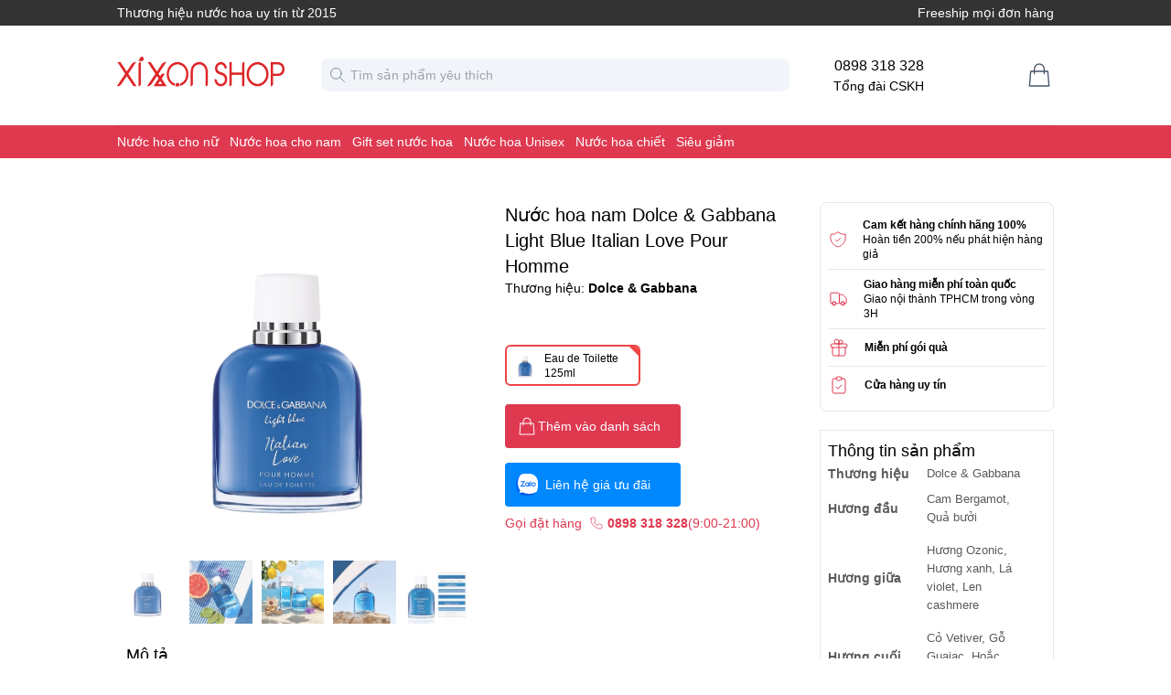

--- FILE ---
content_type: text/html; charset=utf-8
request_url: https://xixonshop.net/product/nuoc-hoa-nam-dolce-gabbana-light-blue-italian-love-pour-homme/
body_size: 9277
content:
<!DOCTYPE html><html lang="en"><head><link rel="apple-touch-icon" sizes="180x180" href="/favicon/apple-touch-icon.png"/><link rel="icon" type="image/png" sizes="32x32" href="/favicon/favicon-32x32.png"/><link rel="icon" type="image/png" sizes="16x16" href="/favicon/favicon-16x16.png"/><link rel="manifest" href="/favicon/site.webmanifest"/><link rel="mask-icon" href="/favicon/safari-pinned-tab.svg" color="rgb(223,57,80)"/><link rel="shortcut icon" href="/favicon/favicon.ico"/><meta charSet="utf-8"/><meta http-equiv="x-ua-compatible" content="ie=edge"/><meta name="viewport" content="width=device-width, initial-scale=1.0, maximum-scale=5.0"/><meta name="msapplication-TileColor" content="rgb(223,57,80)"/><meta name="msapplication-config" content="/favicon/browserconfig.xml"/><meta name="theme-color" content="rgb(223,57,80)"/><link rel="alternate" type="application/rss+xml" href="/feed.xml"/><meta property="fb:admins" content="1387966484"/><meta property="fb:app_id" content="544092155705817"/><title>Nước hoa nam Dolce &amp; Gabbana Light Blue Italian Love Pour Homme | Xixon Perfume</title><link rel="canonical" href="https://xixonshop.net/product/nuoc-hoa-nam-dolce-gabbana-light-blue-italian-love-pour-homme"/><meta property="og:image" content="https://admin.xixonshop.net/wp-content/uploads/2022/12/IMG_7841.jpg"/><meta property="og:url" content="https://xixonshop.net/product/nuoc-hoa-nam-dolce-gabbana-light-blue-italian-love-pour-homme"/><meta property="og:type" content="product"/><meta property="og:title" content="Nước hoa nam Dolce &amp; Gabbana Light Blue Italian Love Pour Homme"/><meta property="og:description" content="Nước hoa Light Blue Italian Love Pour Homme là hương nước hoa dành cho nam giới được ra mắt vào năm 2022 từ tập đoàn thời trang xa xỉ Dolce &amp;amp; Gabbana. Về thiết kế, nước hoa Light Blue Italian Love sở hữu vẻ ngoài sang trọng, khỏe khoắn với tông xanh nhã nhặn, phù hợp cho mọi "/><meta name="description" content="Nước hoa Light Blue Italian Love Pour Homme là hương nước hoa dành cho nam giới được ra mắt vào năm 2022 từ tập đoàn thời trang xa xỉ Dolce &amp;amp; Gabbana. Về thiết kế, nước hoa Light Blue Italian Love sở hữu vẻ ngoài sang trọng, khỏe khoắn với tông xanh nhã nhặn, phù hợp cho mọi "/><script type="application/ld+json">{"@context":"http://schema.org/","@type":"Product","name":"Nước hoa nam Dolce & Gabbana Light Blue Italian Love Pour Homme","image":"https://admin.xixonshop.net/wp-content/uploads/2022/12/IMG_7841.jpg","description":"Nước hoa Light Blue Italian Love Pour Homme là hương nước hoa dành cho nam giới được ra mắt vào năm 2022 từ tập đoàn thời trang xa xỉ Dolce &amp; Gabbana. Về thiết kế, nước hoa Light Blue Italian Love sở hữu vẻ ngoài sang trọng, khỏe khoắn với tông xanh nhã nhặn, phù hợp cho mọi ","url":"https://xixonshop.net/product/nuoc-hoa-nam-dolce-gabbana-light-blue-italian-love-pour-homme","brand":{"@type":"Brand","name":"Dolce & Gabbana"},"aggregateRating":{"@type":"AggregateRating","ratingValue":"5","reviewCount":224},"offers":{"@type":"Offer","priceValidUntil":"2023/12/31","url":"https://xixonshop.net/product/nuoc-hoa-nam-dolce-gabbana-light-blue-italian-love-pour-homme","availability":"https://schema.org/InStock","priceCurrency":"VND","price":null}}</script><link rel="preload" as="image" href="https://admin.xixonshop.net/wp-content/uploads/2022/12/IMG_7841.jpg"/><link rel="preload" as="image" href="https://admin.xixonshop.net/wp-content/uploads/2022/12/IMG_7840.jpg"/><link rel="preload" as="image" href="https://admin.xixonshop.net/wp-content/uploads/2022/12/IMG_7839-1200x1200.jpg"/><link rel="preload" as="image" href="https://admin.xixonshop.net/wp-content/uploads/2022/12/IMG_7838-1200x1200.jpg"/><link rel="preload" as="image" href="https://admin.xixonshop.net/wp-content/uploads/2022/12/IMG_7837.jpg"/><meta name="next-head-count" content="29"/><link rel="preload" href="/_next/static/css/f5fa861195809a51.css" as="style"/><link rel="stylesheet" href="/_next/static/css/f5fa861195809a51.css" data-n-g=""/><link rel="preload" href="/_next/static/css/7db2a4d3a4f0863e.css" as="style"/><link rel="stylesheet" href="/_next/static/css/7db2a4d3a4f0863e.css" data-n-p=""/><link rel="preload" href="/_next/static/css/48f425102f34d10f.css" as="style"/><link rel="stylesheet" href="/_next/static/css/48f425102f34d10f.css"/><link rel="preload" href="/_next/static/css/52bf97b2d3641561.css" as="style"/><link rel="stylesheet" href="/_next/static/css/52bf97b2d3641561.css"/><link rel="preload" href="/_next/static/css/26842b889ded4975.css" as="style"/><link rel="stylesheet" href="/_next/static/css/26842b889ded4975.css"/><link rel="preload" href="/_next/static/css/646d2bf0dac72515.css" as="style"/><link rel="stylesheet" href="/_next/static/css/646d2bf0dac72515.css"/><link rel="preload" href="/_next/static/css/da7c343b7a784899.css" as="style"/><link rel="stylesheet" href="/_next/static/css/da7c343b7a784899.css"/><noscript data-n-css=""></noscript><script defer="" nomodule="" src="/_next/static/chunks/polyfills-c67a75d1b6f99dc8.js"></script><script defer="" src="/_next/static/chunks/633-1735d1304c4ff1d4.js"></script><script defer="" src="/_next/static/chunks/965.f55ddb85f28b949f.js"></script><script defer="" src="/_next/static/chunks/514-c3195feb73211841.js"></script><script defer="" src="/_next/static/chunks/920.df68d30bccc3ec43.js"></script><script defer="" src="/_next/static/chunks/351.79f9e53bbe867fd9.js"></script><script defer="" src="/_next/static/chunks/490.b414e09df8a1da20.js"></script><script defer="" src="/_next/static/chunks/741.3e3e8b9a3d555bee.js"></script><script src="/_next/static/chunks/webpack-4cc60226d921a80c.js" defer=""></script><script src="/_next/static/chunks/framework-8b7974553b1447ee.js" defer=""></script><script src="/_next/static/chunks/main-b2a080fd36fcb9f2.js" defer=""></script><script src="/_next/static/chunks/pages/_app-a131dd1a81b03551.js" defer=""></script><script src="/_next/static/chunks/29107295-c3c12e6f8bf94c9b.js" defer=""></script><script src="/_next/static/chunks/243-76c068732c8c0737.js" defer=""></script><script src="/_next/static/chunks/641-a4dca1ff19616d18.js" defer=""></script><script src="/_next/static/chunks/pages/product/%5Bslug%5D-6d24ae71b06d7071.js" defer=""></script><script src="/_next/static/vGgmr2Hr84RnSgJmZUfxy/_buildManifest.js" defer=""></script><script src="/_next/static/vGgmr2Hr84RnSgJmZUfxy/_ssgManifest.js" defer=""></script></head><body><noscript><iframe src="https://www.googletagmanager.com/ns.html?id=GTM-5T8WBK"
                        height="0" width="0" style="display:none;visibility:hidden"></iframe></noscript><div id="__next" data-reactroot=""><main class=" min-h-screen"><div class="hidden lg:block"><div class="desktop-header_headline__aCPQr"><div class="desktop-header_headline_inner__UhgBK"><span>Thương hiệu nước hoa uy tín từ 2015</span><div><span>Freeship mọi đơn hàng</span></div></div></div><header class="desktop-header_desktop_header__7Ux5p"><nav class="items-center"><a href="/"><span style="box-sizing:border-box;display:inline-block;overflow:hidden;width:initial;height:initial;background:none;opacity:1;border:0;margin:0;padding:0;position:relative;max-width:100%"><span style="box-sizing:border-box;display:block;width:initial;height:initial;background:none;opacity:1;border:0;margin:0;padding:0;max-width:100%"><img style="display:block;max-width:100%;width:initial;height:initial;background:none;opacity:1;border:0;margin:0;padding:0" alt="" aria-hidden="true" src="data:image/svg+xml,%3csvg%20xmlns=%27http://www.w3.org/2000/svg%27%20version=%271.1%27%20width=%27183%27%20height=%2733%27/%3e"/></span><img alt="logo" src="[data-uri]" decoding="async" data-nimg="intrinsic" style="position:absolute;top:0;left:0;bottom:0;right:0;box-sizing:border-box;padding:0;border:none;margin:auto;display:block;width:0;height:0;min-width:100%;max-width:100%;min-height:100%;max-height:100%"/><noscript><img alt="logo" src="/_next/static/media/logo_f.a7ec3fab.png" decoding="async" data-nimg="intrinsic" style="position:absolute;top:0;left:0;bottom:0;right:0;box-sizing:border-box;padding:0;border:none;margin:auto;display:block;width:0;height:0;min-width:100%;max-width:100%;min-height:100%;max-height:100%" loading="lazy"/></noscript></span></a><div class="flex items-center justify-center text-center"><div class="ml-12"><p class="font-medium">0898 318 328</p><p class="text-sm">Tổng đài CSKH</p></div></div><div class="cart_wrapper__HK5BX ml-auto"><a class="cart_icon__9GCLO" alt="View cart" aria-label="View Cart" href="/checkout/cart/"><svg xmlns="http://www.w3.org/2000/svg" fill="none" viewBox="0 0 24 24" stroke-width="2" stroke="currentColor" aria-hidden="true" class="h-8 w-8 stroke-1"><path stroke-linecap="round" stroke-linejoin="round" d="M16 11V7a4 4 0 00-8 0v4M5 9h14l1 12H4L5 9z"></path></svg></a></div></nav><div class="desktop-header_menu_wrapper__YEMzX"><div class="desktop-header_menu__TiY7K"></div></div></header><div><div id="fb-root"></div><div id="fb-customer-chat" class="fb-customerchat"></div></div></div><article class="product_wrapper__7f7Eb"><div class="container mb-20 flex"><div class="w-9/12"><div class="product_main_content__NnEky"><div class="product_image__MYmES"><div class="swiper"><div class="swiper-wrapper"><div class="swiper-slide"><span style="box-sizing:border-box;display:block;overflow:hidden;width:initial;height:initial;background:none;opacity:1;border:0;margin:0;padding:0;position:relative"><span style="box-sizing:border-box;display:block;width:initial;height:initial;background:none;opacity:1;border:0;margin:0;padding:0;padding-top:100%"></span><img alt="" src="https://admin.xixonshop.net/wp-content/uploads/2022/12/IMG_7841.jpg" decoding="async" data-nimg="responsive" style="position:absolute;top:0;left:0;bottom:0;right:0;box-sizing:border-box;padding:0;border:none;margin:auto;display:block;width:0;height:0;min-width:100%;max-width:100%;min-height:100%;max-height:100%"/></span></div><div class="swiper-slide"><span style="box-sizing:border-box;display:block;overflow:hidden;width:initial;height:initial;background:none;opacity:1;border:0;margin:0;padding:0;position:relative"><span style="box-sizing:border-box;display:block;width:initial;height:initial;background:none;opacity:1;border:0;margin:0;padding:0;padding-top:100%"></span><img alt="" src="https://admin.xixonshop.net/wp-content/uploads/2022/12/IMG_7840.jpg" decoding="async" data-nimg="responsive" style="position:absolute;top:0;left:0;bottom:0;right:0;box-sizing:border-box;padding:0;border:none;margin:auto;display:block;width:0;height:0;min-width:100%;max-width:100%;min-height:100%;max-height:100%"/></span></div><div class="swiper-slide"><span style="box-sizing:border-box;display:block;overflow:hidden;width:initial;height:initial;background:none;opacity:1;border:0;margin:0;padding:0;position:relative"><span style="box-sizing:border-box;display:block;width:initial;height:initial;background:none;opacity:1;border:0;margin:0;padding:0;padding-top:100%"></span><img alt="" src="https://admin.xixonshop.net/wp-content/uploads/2022/12/IMG_7839-1200x1200.jpg" decoding="async" data-nimg="responsive" style="position:absolute;top:0;left:0;bottom:0;right:0;box-sizing:border-box;padding:0;border:none;margin:auto;display:block;width:0;height:0;min-width:100%;max-width:100%;min-height:100%;max-height:100%"/></span></div><div class="swiper-slide"><span style="box-sizing:border-box;display:block;overflow:hidden;width:initial;height:initial;background:none;opacity:1;border:0;margin:0;padding:0;position:relative"><span style="box-sizing:border-box;display:block;width:initial;height:initial;background:none;opacity:1;border:0;margin:0;padding:0;padding-top:100%"></span><img alt="" src="https://admin.xixonshop.net/wp-content/uploads/2022/12/IMG_7838-1200x1200.jpg" decoding="async" data-nimg="responsive" style="position:absolute;top:0;left:0;bottom:0;right:0;box-sizing:border-box;padding:0;border:none;margin:auto;display:block;width:0;height:0;min-width:100%;max-width:100%;min-height:100%;max-height:100%"/></span></div><div class="swiper-slide"><span style="box-sizing:border-box;display:block;overflow:hidden;width:initial;height:initial;background:none;opacity:1;border:0;margin:0;padding:0;position:relative"><span style="box-sizing:border-box;display:block;width:initial;height:initial;background:none;opacity:1;border:0;margin:0;padding:0;padding-top:100%"></span><img alt="" src="https://admin.xixonshop.net/wp-content/uploads/2022/12/IMG_7837.jpg" decoding="async" data-nimg="responsive" style="position:absolute;top:0;left:0;bottom:0;right:0;box-sizing:border-box;padding:0;border:none;margin:auto;display:block;width:0;height:0;min-width:100%;max-width:100%;min-height:100%;max-height:100%"/></span></div></div><div class="swiper-pagination"></div></div><div class="swiper mt-2 opacity-80"><div class="swiper-wrapper"><div class="swiper-slide"><span style="box-sizing:border-box;display:block;overflow:hidden;width:initial;height:initial;background:none;opacity:1;border:0;margin:0;padding:0;position:relative"><span style="box-sizing:border-box;display:block;width:initial;height:initial;background:none;opacity:1;border:0;margin:0;padding:0;padding-top:100%"></span><img alt="" src="[data-uri]" decoding="async" data-nimg="responsive" style="position:absolute;top:0;left:0;bottom:0;right:0;box-sizing:border-box;padding:0;border:none;margin:auto;display:block;width:0;height:0;min-width:100%;max-width:100%;min-height:100%;max-height:100%"/><noscript><img alt="" src="https://admin.xixonshop.net/wp-content/uploads/2022/12/IMG_7841-300x300.jpg" decoding="async" data-nimg="responsive" style="position:absolute;top:0;left:0;bottom:0;right:0;box-sizing:border-box;padding:0;border:none;margin:auto;display:block;width:0;height:0;min-width:100%;max-width:100%;min-height:100%;max-height:100%" loading="lazy"/></noscript></span></div><div class="swiper-slide"><span style="box-sizing:border-box;display:block;overflow:hidden;width:initial;height:initial;background:none;opacity:1;border:0;margin:0;padding:0;position:relative"><span style="box-sizing:border-box;display:block;width:initial;height:initial;background:none;opacity:1;border:0;margin:0;padding:0;padding-top:100%"></span><img alt="" src="[data-uri]" decoding="async" data-nimg="responsive" style="position:absolute;top:0;left:0;bottom:0;right:0;box-sizing:border-box;padding:0;border:none;margin:auto;display:block;width:0;height:0;min-width:100%;max-width:100%;min-height:100%;max-height:100%"/><noscript><img alt="" src="https://admin.xixonshop.net/wp-content/uploads/2022/12/IMG_7840-100x100.jpg" decoding="async" data-nimg="responsive" style="position:absolute;top:0;left:0;bottom:0;right:0;box-sizing:border-box;padding:0;border:none;margin:auto;display:block;width:0;height:0;min-width:100%;max-width:100%;min-height:100%;max-height:100%" loading="lazy"/></noscript></span></div><div class="swiper-slide"><span style="box-sizing:border-box;display:block;overflow:hidden;width:initial;height:initial;background:none;opacity:1;border:0;margin:0;padding:0;position:relative"><span style="box-sizing:border-box;display:block;width:initial;height:initial;background:none;opacity:1;border:0;margin:0;padding:0;padding-top:100%"></span><img alt="" src="[data-uri]" decoding="async" data-nimg="responsive" style="position:absolute;top:0;left:0;bottom:0;right:0;box-sizing:border-box;padding:0;border:none;margin:auto;display:block;width:0;height:0;min-width:100%;max-width:100%;min-height:100%;max-height:100%"/><noscript><img alt="" src="https://admin.xixonshop.net/wp-content/uploads/2022/12/IMG_7839-100x100.jpg" decoding="async" data-nimg="responsive" style="position:absolute;top:0;left:0;bottom:0;right:0;box-sizing:border-box;padding:0;border:none;margin:auto;display:block;width:0;height:0;min-width:100%;max-width:100%;min-height:100%;max-height:100%" loading="lazy"/></noscript></span></div><div class="swiper-slide"><span style="box-sizing:border-box;display:block;overflow:hidden;width:initial;height:initial;background:none;opacity:1;border:0;margin:0;padding:0;position:relative"><span style="box-sizing:border-box;display:block;width:initial;height:initial;background:none;opacity:1;border:0;margin:0;padding:0;padding-top:100%"></span><img alt="" src="[data-uri]" decoding="async" data-nimg="responsive" style="position:absolute;top:0;left:0;bottom:0;right:0;box-sizing:border-box;padding:0;border:none;margin:auto;display:block;width:0;height:0;min-width:100%;max-width:100%;min-height:100%;max-height:100%"/><noscript><img alt="" src="https://admin.xixonshop.net/wp-content/uploads/2022/12/IMG_7838-100x100.jpg" decoding="async" data-nimg="responsive" style="position:absolute;top:0;left:0;bottom:0;right:0;box-sizing:border-box;padding:0;border:none;margin:auto;display:block;width:0;height:0;min-width:100%;max-width:100%;min-height:100%;max-height:100%" loading="lazy"/></noscript></span></div><div class="swiper-slide"><span style="box-sizing:border-box;display:block;overflow:hidden;width:initial;height:initial;background:none;opacity:1;border:0;margin:0;padding:0;position:relative"><span style="box-sizing:border-box;display:block;width:initial;height:initial;background:none;opacity:1;border:0;margin:0;padding:0;padding-top:100%"></span><img alt="" src="[data-uri]" decoding="async" data-nimg="responsive" style="position:absolute;top:0;left:0;bottom:0;right:0;box-sizing:border-box;padding:0;border:none;margin:auto;display:block;width:0;height:0;min-width:100%;max-width:100%;min-height:100%;max-height:100%"/><noscript><img alt="" src="https://admin.xixonshop.net/wp-content/uploads/2022/12/IMG_7837-100x100.jpg" decoding="async" data-nimg="responsive" style="position:absolute;top:0;left:0;bottom:0;right:0;box-sizing:border-box;padding:0;border:none;margin:auto;display:block;width:0;height:0;min-width:100%;max-width:100%;min-height:100%;max-height:100%" loading="lazy"/></noscript></span></div></div></div></div><div class="product_detail__9gstT"><h1 class="product_name__C9TxW">Nước hoa nam Dolce &amp; Gabbana Light Blue Italian Love Pour Homme</h1><span class="product_p_code__Lfo8K"></span><div><span>Thương hiệu: </span><a href="/brands/dolce-gabbana/"><span class="font-semibold">Dolce &amp; Gabbana</span></a></div><div class="product_price__1LcPG"><span class="product_base__Ctww5"></span></div><div class="variation_wrapper__uTzTJ"><div class="variation_options__pOsRp"><div class="variation_option__rPtg4"><span style="box-sizing:border-box;display:inline-block;overflow:hidden;width:initial;height:initial;background:none;opacity:1;border:0;margin:0;padding:0;position:relative;max-width:100%"><span style="box-sizing:border-box;display:block;width:initial;height:initial;background:none;opacity:1;border:0;margin:0;padding:0;max-width:100%"><img style="display:block;max-width:100%;width:initial;height:initial;background:none;opacity:1;border:0;margin:0;padding:0" alt="" aria-hidden="true" src="data:image/svg+xml,%3csvg%20xmlns=%27http://www.w3.org/2000/svg%27%20version=%271.1%27%20width=%2740%27%20height=%2740%27/%3e"/></span><img alt="Eau de Toilette 125ml" src="[data-uri]" decoding="async" data-nimg="intrinsic" style="position:absolute;top:0;left:0;bottom:0;right:0;box-sizing:border-box;padding:0;border:none;margin:auto;display:block;width:0;height:0;min-width:100%;max-width:100%;min-height:100%;max-height:100%"/><noscript><img alt="Eau de Toilette 125ml" src="https://admin.xixonshop.net/wp-content/uploads/2022/12/IMG_7841-300x300.jpg" decoding="async" data-nimg="intrinsic" style="position:absolute;top:0;left:0;bottom:0;right:0;box-sizing:border-box;padding:0;border:none;margin:auto;display:block;width:0;height:0;min-width:100%;max-width:100%;min-height:100%;max-height:100%" loading="lazy"/></noscript></span><div class="variation_info__oWVyu"><p class="variation_title__Ryp__">Eau de Toilette 125ml</p><p class="variation_price__x5xW2"></p></div></div></div></div><button class="product_add_to_cart__COnTV"><svg xmlns="http://www.w3.org/2000/svg" fill="none" viewBox="0 0 24 24" stroke-width="2" stroke="currentColor" aria-hidden="true" class="h-6 w-6 stroke-1"><path stroke-linecap="round" stroke-linejoin="round" d="M16 11V7a4 4 0 00-8 0v4M5 9h14l1 12H4L5 9z"></path></svg><span>Thêm vào danh sách</span></button><a href="https://zalo.me/0898318328" target="_blank" rel="noreferrer" class="product_zalo_chat__8MWLP"><svg width="24" height="24" viewBox="0 0 50 50" fill="none" xmlns="http://www.w3.org/2000/svg" class="bi bi-instagram"><path fill-rule="evenodd" clip-rule="evenodd" d="M22.782 0.166016H27.199C33.2653 0.166016 36.8103 1.05701 39.9572 2.74421C43.1041 4.4314 45.5875 6.89585 47.2557 10.0428C48.9429 13.1897 49.8339 16.7347 49.8339 22.801V27.1991C49.8339 33.2654 48.9429 36.8104 47.2557 39.9573C45.5685 43.1042 43.1041 45.5877 39.9572 47.2559C36.8103 48.9431 33.2653 49.8341 27.199 49.8341H22.8009C16.7346 49.8341 13.1896 48.9431 10.0427 47.2559C6.89583 45.5687 4.41243 43.1042 2.7442 39.9573C1.057 36.8104 0.166016 33.2654 0.166016 27.1991V22.801C0.166016 16.7347 1.057 13.1897 2.7442 10.0428C4.43139 6.89585 6.89583 4.41245 10.0427 2.74421C13.1707 1.05701 16.7346 0.166016 22.782 0.166016Z" fill="#0068FF"></path><path opacity="0.12" fill-rule="evenodd" clip-rule="evenodd" d="M49.8336 26.4736V27.1994C49.8336 33.2657 48.9427 36.8107 47.2555 39.9576C45.5683 43.1045 43.1038 45.5879 39.9569 47.2562C36.81 48.9434 33.265 49.8344 27.1987 49.8344H22.8007C17.8369 49.8344 14.5612 49.2378 11.8104 48.0966L7.27539 43.4267L49.8336 26.4736Z" fill="#001A33"></path><path fill-rule="evenodd" clip-rule="evenodd" d="M7.779 43.5892C10.1019 43.846 13.0061 43.1836 15.0682 42.1825C24.0225 47.1318 38.0197 46.8954 46.4923 41.4732C46.8209 40.9803 47.1279 40.4677 47.4128 39.9363C49.1062 36.7779 50.0004 33.22 50.0004 27.1316V22.7175C50.0004 16.629 49.1062 13.0711 47.4128 9.91273C45.7385 6.75436 43.2461 4.28093 40.0877 2.58758C36.9293 0.894239 33.3714 0 27.283 0H22.8499C17.6644 0 14.2982 0.652754 11.4699 1.89893C11.3153 2.03737 11.1636 2.17818 11.0151 2.32135C2.71734 10.3203 2.08658 27.6593 9.12279 37.0782C9.13064 37.0921 9.13933 37.1061 9.14889 37.1203C10.2334 38.7185 9.18694 41.5154 7.55068 43.1516C7.28431 43.399 7.37944 43.5512 7.779 43.5892Z" fill="white"></path><path d="M20.5632 17H10.8382V19.0853H17.5869L10.9329 27.3317C10.7244 27.635 10.5728 27.9194 10.5728 28.5639V29.0947H19.748C20.203 29.0947 20.5822 28.7156 20.5822 28.2606V27.1421H13.4922L19.748 19.2938C19.8428 19.1801 20.0134 18.9716 20.0893 18.8768L20.1272 18.8199C20.4874 18.2891 20.5632 17.8341 20.5632 17.2844V17Z" fill="#0068FF"></path><path d="M32.9416 29.0947H34.3255V17H32.2402V28.3933C32.2402 28.7725 32.5435 29.0947 32.9416 29.0947Z" fill="#0068FF"></path><path d="M25.814 19.6924C23.1979 19.6924 21.0747 21.8156 21.0747 24.4317C21.0747 27.0478 23.1979 29.171 25.814 29.171C28.4301 29.171 30.5533 27.0478 30.5533 24.4317C30.5723 21.8156 28.4491 19.6924 25.814 19.6924ZM25.814 27.2184C24.2785 27.2184 23.0273 25.9672 23.0273 24.4317C23.0273 22.8962 24.2785 21.645 25.814 21.645C27.3495 21.645 28.6007 22.8962 28.6007 24.4317C28.6007 25.9672 27.3685 27.2184 25.814 27.2184Z" fill="#0068FF"></path><path d="M40.4867 19.6162C37.8516 19.6162 35.7095 21.7584 35.7095 24.3934C35.7095 27.0285 37.8516 29.1707 40.4867 29.1707C43.1217 29.1707 45.2639 27.0285 45.2639 24.3934C45.2639 21.7584 43.1217 19.6162 40.4867 19.6162ZM40.4867 27.2181C38.9322 27.2181 37.681 25.9669 37.681 24.4124C37.681 22.8579 38.9322 21.6067 40.4867 21.6067C42.0412 21.6067 43.2924 22.8579 43.2924 24.4124C43.2924 25.9669 42.0412 27.2181 40.4867 27.2181Z" fill="#0068FF"></path><path d="M29.4562 29.0944H30.5747V19.957H28.6221V28.2793C28.6221 28.7153 29.0012 29.0944 29.4562 29.0944Z" fill="#0068FF"></path></svg><span class="pl-2">Liên hệ giá ưu đãi</span></a><div class="flex items-center py-2 text-primary_color-0"><span>Gọi đặt hàng</span><svg xmlns="http://www.w3.org/2000/svg" fill="none" viewBox="0 0 24 24" stroke-width="2" stroke="currentColor" aria-hidden="true" class="ml-2 h-4 w-4 stroke-1"><path stroke-linecap="round" stroke-linejoin="round" d="M3 5a2 2 0 012-2h3.28a1 1 0 01.948.684l1.498 4.493a1 1 0 01-.502 1.21l-2.257 1.13a11.042 11.042 0 005.516 5.516l1.13-2.257a1 1 0 011.21-.502l4.493 1.498a1 1 0 01.684.949V19a2 2 0 01-2 2h-1C9.716 21 3 14.284 3 6V5z"></path></svg><span class="ml-1 font-semibold">0898 318 328</span><span>(9:00-21:00)</span></div></div></div><div class="product_content__WFNch"><h3 class="block text-lg ">Mô tả</h3><div class="product_description__28yS3"><p>Nước hoa<strong> Light Blue Italian Love Pour Homme</strong> là hương nước hoa dành cho nam giới được ra mắt vào năm 2022 từ tập đoàn thời trang xa xỉ Dolce &amp; Gabbana. Về thiết kế, nước hoa Light Blue Italian Love sở hữu vẻ ngoài sang trọng, khỏe khoắn với tông xanh nhã nhặn, phù hợp cho mọi chàng trai. Đặc biệt là những anh chàng năng động và yêu thích các hoạt động ngoài trời.</p>
<p>&nbsp;</p>
<p><img loading="lazy" decoding="async" class="aligncenter wp-image-13836 size-full" src="https://admin.xixonshop.net/wp-content/uploads/2022/12/IMG_7840.jpg" alt="" width="939" height="939" srcset="https://admin.xixonshop.net/wp-content/uploads/2022/12/IMG_7840.jpg 939w, https://admin.xixonshop.net/wp-content/uploads/2022/12/IMG_7840-600x600.jpg 600w, https://admin.xixonshop.net/wp-content/uploads/2022/12/IMG_7840-300x300.jpg 300w, https://admin.xixonshop.net/wp-content/uploads/2022/12/IMG_7840-768x768.jpg 768w, https://admin.xixonshop.net/wp-content/uploads/2022/12/IMG_7840-324x324.jpg 324w, https://admin.xixonshop.net/wp-content/uploads/2022/12/IMG_7840-416x416.jpg 416w, https://admin.xixonshop.net/wp-content/uploads/2022/12/IMG_7840-100x100.jpg 100w" sizes="auto, (max-width: 939px) 100vw, 939px" /></p>
<p>&nbsp;</p>
<p>Có thể nói, tổng hòa hương thơm của nước hoa <strong>Dolce &amp; Gabbana Light Blue Italian Love</strong> không khác gì mùi nước hoa dành riêng cho những tâm hồn tự do, phóng khoáng với vẻ ngoài năng động, tự tin. Trong đó thành phần cam Bergamot là loại tinh dầu hảo hạn được chiết xuất từ miền Nam nước Ý &#8211; nơi chiếm đến 90% sản lượng điều chế tinh dầu cam Bergamot trên thế giới. Hương thơm của bưởi, cam Bergamot pha lẫn cùng hương xanh hay ozonic gợi nhớ đến hình ảnh những cô nàng và chàng trai năng động tận hưởng mùi hè trên biển, hòa mình cùng thiên nhiên.</p>
<p>&nbsp;</p>
<p><img loading="lazy" decoding="async" class="aligncenter wp-image-13835 size-full" src="https://admin.xixonshop.net/wp-content/uploads/2022/12/IMG_7839.jpg" alt="" width="1200" height="1200" srcset="https://admin.xixonshop.net/wp-content/uploads/2022/12/IMG_7839.jpg 1200w, https://admin.xixonshop.net/wp-content/uploads/2022/12/IMG_7839-600x600.jpg 600w, https://admin.xixonshop.net/wp-content/uploads/2022/12/IMG_7839-300x300.jpg 300w, https://admin.xixonshop.net/wp-content/uploads/2022/12/IMG_7839-768x768.jpg 768w, https://admin.xixonshop.net/wp-content/uploads/2022/12/IMG_7839-324x324.jpg 324w, https://admin.xixonshop.net/wp-content/uploads/2022/12/IMG_7839-416x416.jpg 416w, https://admin.xixonshop.net/wp-content/uploads/2022/12/IMG_7839-100x100.jpg 100w" sizes="auto, (max-width: 1200px) 100vw, 1200px" /></p>
<p>&nbsp;</p>
</div></div></div><div class="w-3/12"><div class="product_support__fRWPQ mb-5"><div class="product_row__FgxsV"><svg xmlns="http://www.w3.org/2000/svg" fill="none" viewBox="0 0 24 24" stroke-width="2" stroke="currentColor" aria-hidden="true"><path stroke-linecap="round" stroke-linejoin="round" d="M9 12l2 2 4-4m5.618-4.016A11.955 11.955 0 0112 2.944a11.955 11.955 0 01-8.618 3.04A12.02 12.02 0 003 9c0 5.591 3.824 10.29 9 11.622 5.176-1.332 9-6.03 9-11.622 0-1.042-.133-2.052-.382-3.016z"></path></svg><div class="ml-4"><p class="font-semibold">Cam kết hàng chính hãng 100%</p><p>Hoàn tiền 200% nếu phát hiện hàng giả</p></div></div><div class="product_row__FgxsV"><svg xmlns="http://www.w3.org/2000/svg" fill="none" viewBox="0 0 24 24" stroke-width="2" stroke="currentColor" aria-hidden="true"><path d="M9 17a2 2 0 11-4 0 2 2 0 014 0zM19 17a2 2 0 11-4 0 2 2 0 014 0z"></path><path stroke-linecap="round" stroke-linejoin="round" d="M13 16V6a1 1 0 00-1-1H4a1 1 0 00-1 1v10a1 1 0 001 1h1m8-1a1 1 0 01-1 1H9m4-1V8a1 1 0 011-1h2.586a1 1 0 01.707.293l3.414 3.414a1 1 0 01.293.707V16a1 1 0 01-1 1h-1m-6-1a1 1 0 001 1h1M5 17a2 2 0 104 0m-4 0a2 2 0 114 0m6 0a2 2 0 104 0m-4 0a2 2 0 114 0"></path></svg><div class="ml-4"><p class="font-semibold">Giao hàng miễn phí toàn quốc</p><p>Giao nội thành TPHCM trong vòng 3H</p></div></div><div class="product_row__FgxsV"><svg xmlns="http://www.w3.org/2000/svg" fill="none" viewBox="0 0 24 24" stroke-width="2" stroke="currentColor" aria-hidden="true"><path stroke-linecap="round" stroke-linejoin="round" d="M12 8v13m0-13V6a2 2 0 112 2h-2zm0 0V5.5A2.5 2.5 0 109.5 8H12zm-7 4h14M5 12a2 2 0 110-4h14a2 2 0 110 4M5 12v7a2 2 0 002 2h10a2 2 0 002-2v-7"></path></svg><div class="ml-4"><p class="font-semibold">Miễn phí gói quà</p></div></div><div class="product_row__FgxsV"><svg xmlns="http://www.w3.org/2000/svg" fill="none" viewBox="0 0 24 24" stroke-width="2" stroke="currentColor" aria-hidden="true"><path stroke-linecap="round" stroke-linejoin="round" d="M9 5H7a2 2 0 00-2 2v12a2 2 0 002 2h10a2 2 0 002-2V7a2 2 0 00-2-2h-2M9 5a2 2 0 002 2h2a2 2 0 002-2M9 5a2 2 0 012-2h2a2 2 0 012 2m-6 9l2 2 4-4"></path></svg><div class="ml-4"><p class="font-semibold">Cửa hàng uy tín</p></div></div></div><div class="product_content__WFNch border border-slate-200 p-2"><h3 class="text-lg">Thông tin sản phẩm</h3><div class="meta_meta__sWjDS"><div class="meta_meta_table__tkI_4"><div class="meta_item__XGPjR"><span class="meta_item_name__9RMDs">Thương hiệu</span><a href="/brands/dolce-gabbana/"><span class="meta_item_value__5w5a5">Dolce &amp; Gabbana</span></a></div><div class="meta_item__XGPjR"><span class="meta_item_name__9RMDs">Hương đầu</span><span class="meta_item_value__5w5a5">Cam Bergamot, Quả bưởi</span></div><div class="meta_item__XGPjR"><span class="meta_item_name__9RMDs">Hương giữa</span><span class="meta_item_value__5w5a5">Hương Ozonic, Hương xanh, Lá violet, Len cashmere</span></div><div class="meta_item__XGPjR"><span class="meta_item_name__9RMDs">Hương cuối</span><span class="meta_item_value__5w5a5">Cỏ Vetiver, Gỗ Guaiac, Hoắc hương, Xạ hương</span></div></div></div></div></div></div></article><div class="container mx-auto"><div class=""><section class="section_wrapper__N9cET"><div class="section_title__U7rOa"><h2>Sản phẩm liên quan</h2></div><div class="section_items__16zgf md:grid-cols-5 mb-5"></div><div class="section_view_all__HMbOs"><a href="/brands/dolce-gabbana/"><span class="section_link__kuiTw">Xem tất cả</span></a></div></section></div></div><footer class="bg-accent-1 border-t text-white"><div class="bg-slate-900 py-1 border-b border-gray-600"><div class="container mx-auto flex flex-grow"><div class="footer_item__CVCPV"><a href="/content/dieu-khoan-su-dung/"><span>Điều khoản sử dụng</span></a></div><div class="footer_item__CVCPV"><a href="/content/chinh-sach-doi-tra/"><span>Quy định trả hàng</span></a></div><div class="footer_item__CVCPV"><a href="/content/chinh-sach-bao-mat/"><span>Chính sách bảo mật</span></a></div><div class="footer_item__CVCPV"><a href="/content/chinh-sach-giao-hang/"><span>Phương thức vận chuyển</span></a></div></div></div><div class="bottom bg-slate-900 px-4"><div><div class="container mx-auto footer_contact_info__CTK_E"><aside class="contact mb-4"><h3 class="mb-4">Địa chỉ cửa hàng</h3><p class="flex"><span class="mr-2"><svg xmlns="http://www.w3.org/2000/svg" fill="none" viewBox="0 0 24 24" stroke-width="2" stroke="currentColor" aria-hidden="true" class="h-6 w-6 stroke-1"><path stroke-linecap="round" stroke-linejoin="round" d="M17.657 16.657L13.414 20.9a1.998 1.998 0 01-2.827 0l-4.244-4.243a8 8 0 1111.314 0z"></path><path stroke-linecap="round" stroke-linejoin="round" d="M15 11a3 3 0 11-6 0 3 3 0 016 0z"></path></svg></span><span></span></p><p class="flex"><span class="mr-2"><svg xmlns="http://www.w3.org/2000/svg" fill="none" viewBox="0 0 24 24" stroke-width="2" stroke="currentColor" aria-hidden="true" class="h-6 w-6 stroke-1"><path stroke-linecap="round" stroke-linejoin="round" d="M3 5a2 2 0 012-2h3.28a1 1 0 01.948.684l1.498 4.493a1 1 0 01-.502 1.21l-2.257 1.13a11.042 11.042 0 005.516 5.516l1.13-2.257a1 1 0 011.21-.502l4.493 1.498a1 1 0 01.684.949V19a2 2 0 01-2 2h-1C9.716 21 3 14.284 3 6V5z"></path></svg></span><span><a href="tel:0898318 328">0898 318 328</a></span></p><p class="flex"><span class="mr-2"><svg xmlns="http://www.w3.org/2000/svg" fill="none" viewBox="0 0 24 24" stroke-width="2" stroke="currentColor" aria-hidden="true" class="h-6 w-6 stroke-1"><path stroke-linecap="round" stroke-linejoin="round" d="M3 8l7.89 5.26a2 2 0 002.22 0L21 8M5 19h14a2 2 0 002-2V7a2 2 0 00-2-2H5a2 2 0 00-2 2v10a2 2 0 002 2z"></path></svg></span><span><a href="/cdn-cgi/l/email-protection" class="__cf_email__" data-cfemail="d6a2a3a0b7b896aebfaeb9b8a5beb9a6f8b8b3a2">[email&#160;protected]</a></span></p></aside><aside class="bottom-menu flex-col hidden lg:flex"><a href="/content/gioi-thieu/">Giới thiệu</a><a href="/content/chinh-sach-giao-hang/">Phương thức vận chuyển</a><a href="/content/dieu-khoan-su-dung/">Điểu khoản sử dụng</a><a href="/content/chinh-sach-bao-mat/">Chính sách bảo mật</a><a href="/content/chinh-sach-gia/">Chính sách giá</a><a href="/content/chinh-sach-doi-tra/">Chính sách đổi trả</a></aside><aside class="social"><span class="footer-title">Social</span><div class="grid grid-flow-col gap-4"><a aria-label="Go to facebook page" href="https://fb.com/xixonshopperfume"><svg xmlns="http://www.w3.org/2000/svg" width="24" height="24" viewBox="0 0 24 24" class="fill-current"><path d="M9 8h-3v4h3v12h5v-12h3.642l.358-4h-4v-1.667c0-.955.192-1.333 1.115-1.333h2.885v-5h-3.808c-3.596 0-5.192 1.583-5.192 4.615v3.385z"></path></svg></a><a aria-label="Go to #instagram" href="https://instagram.com/xixonperfumee"><svg style="color:white" xmlns="http://www.w3.org/2000/svg" width="24" height="24" fill="currentColor" class="bi bi-instagram" viewBox="0 0 16 16"><path d="M8 0C5.829 0 5.556.01 4.703.048 3.85.088 3.269.222 2.76.42a3.917 3.917 0 0 0-1.417.923A3.927 3.927 0 0 0 .42 2.76C.222 3.268.087 3.85.048 4.7.01 5.555 0 5.827 0 8.001c0 2.172.01 2.444.048 3.297.04.852.174 1.433.372 1.942.205.526.478.972.923 1.417.444.445.89.719 1.416.923.51.198 1.09.333 1.942.372C5.555 15.99 5.827 16 8 16s2.444-.01 3.298-.048c.851-.04 1.434-.174 1.943-.372a3.916 3.916 0 0 0 1.416-.923c.445-.445.718-.891.923-1.417.197-.509.332-1.09.372-1.942C15.99 10.445 16 10.173 16 8s-.01-2.445-.048-3.299c-.04-.851-.175-1.433-.372-1.941a3.926 3.926 0 0 0-.923-1.417A3.911 3.911 0 0 0 13.24.42c-.51-.198-1.092-.333-1.943-.372C10.443.01 10.172 0 7.998 0h.003zm-.717 1.442h.718c2.136 0 2.389.007 3.232.046.78.035 1.204.166 1.486.275.373.145.64.319.92.599.28.28.453.546.598.92.11.281.24.705.275 1.485.039.843.047 1.096.047 3.231s-.008 2.389-.047 3.232c-.035.78-.166 1.203-.275 1.485a2.47 2.47 0 0 1-.599.919c-.28.28-.546.453-.92.598-.28.11-.704.24-1.485.276-.843.038-1.096.047-3.232.047s-2.39-.009-3.233-.047c-.78-.036-1.203-.166-1.485-.276a2.478 2.478 0 0 1-.92-.598 2.48 2.48 0 0 1-.6-.92c-.109-.281-.24-.705-.275-1.485-.038-.843-.046-1.096-.046-3.233 0-2.136.008-2.388.046-3.231.036-.78.166-1.204.276-1.486.145-.373.319-.64.599-.92.28-.28.546-.453.92-.598.282-.11.705-.24 1.485-.276.738-.034 1.024-.044 2.515-.045v.002zm4.988 1.328a.96.96 0 1 0 0 1.92.96.96 0 0 0 0-1.92zm-4.27 1.122a4.109 4.109 0 1 0 0 8.217 4.109 4.109 0 0 0 0-8.217zm0 1.441a2.667 2.667 0 1 1 0 5.334 2.667 2.667 0 0 1 0-5.334z" fill="white"></path> </svg></a></div></aside></div></div></div></footer></main><div></div></div><script data-cfasync="false" src="/cdn-cgi/scripts/5c5dd728/cloudflare-static/email-decode.min.js"></script><script id="__NEXT_DATA__" type="application/json">{"props":{"pageProps":{"product":{"id":"cHJvZHVjdDoxMzgzMg==","databaseId":13832,"name":"Nước hoa nam Dolce \u0026 Gabbana Light Blue Italian Love Pour Homme","onSale":false,"sku":null,"slug":"nuoc-hoa-nam-dolce-gabbana-light-blue-italian-love-pour-homme","description":"\u003cp\u003eNước hoa\u003cstrong\u003e Light Blue Italian Love Pour Homme\u003c/strong\u003e là hương nước hoa dành cho nam giới được ra mắt vào năm 2022 từ tập đoàn thời trang xa xỉ Dolce \u0026amp; Gabbana. Về thiết kế, nước hoa Light Blue Italian Love sở hữu vẻ ngoài sang trọng, khỏe khoắn với tông xanh nhã nhặn, phù hợp cho mọi chàng trai. Đặc biệt là những anh chàng năng động và yêu thích các hoạt động ngoài trời.\u003c/p\u003e\n\u003cp\u003e\u0026nbsp;\u003c/p\u003e\n\u003cp\u003e\u003cimg loading=\"lazy\" decoding=\"async\" class=\"aligncenter wp-image-13836 size-full\" src=\"https://admin.xixonshop.net/wp-content/uploads/2022/12/IMG_7840.jpg\" alt=\"\" width=\"939\" height=\"939\" srcset=\"https://admin.xixonshop.net/wp-content/uploads/2022/12/IMG_7840.jpg 939w, https://admin.xixonshop.net/wp-content/uploads/2022/12/IMG_7840-600x600.jpg 600w, https://admin.xixonshop.net/wp-content/uploads/2022/12/IMG_7840-300x300.jpg 300w, https://admin.xixonshop.net/wp-content/uploads/2022/12/IMG_7840-768x768.jpg 768w, https://admin.xixonshop.net/wp-content/uploads/2022/12/IMG_7840-324x324.jpg 324w, https://admin.xixonshop.net/wp-content/uploads/2022/12/IMG_7840-416x416.jpg 416w, https://admin.xixonshop.net/wp-content/uploads/2022/12/IMG_7840-100x100.jpg 100w\" sizes=\"auto, (max-width: 939px) 100vw, 939px\" /\u003e\u003c/p\u003e\n\u003cp\u003e\u0026nbsp;\u003c/p\u003e\n\u003cp\u003eCó thể nói, tổng hòa hương thơm của nước hoa \u003cstrong\u003eDolce \u0026amp; Gabbana Light Blue Italian Love\u003c/strong\u003e không khác gì mùi nước hoa dành riêng cho những tâm hồn tự do, phóng khoáng với vẻ ngoài năng động, tự tin. Trong đó thành phần cam Bergamot là loại tinh dầu hảo hạn được chiết xuất từ miền Nam nước Ý \u0026#8211; nơi chiếm đến 90% sản lượng điều chế tinh dầu cam Bergamot trên thế giới. Hương thơm của bưởi, cam Bergamot pha lẫn cùng hương xanh hay ozonic gợi nhớ đến hình ảnh những cô nàng và chàng trai năng động tận hưởng mùi hè trên biển, hòa mình cùng thiên nhiên.\u003c/p\u003e\n\u003cp\u003e\u0026nbsp;\u003c/p\u003e\n\u003cp\u003e\u003cimg loading=\"lazy\" decoding=\"async\" class=\"aligncenter wp-image-13835 size-full\" src=\"https://admin.xixonshop.net/wp-content/uploads/2022/12/IMG_7839.jpg\" alt=\"\" width=\"1200\" height=\"1200\" srcset=\"https://admin.xixonshop.net/wp-content/uploads/2022/12/IMG_7839.jpg 1200w, https://admin.xixonshop.net/wp-content/uploads/2022/12/IMG_7839-600x600.jpg 600w, https://admin.xixonshop.net/wp-content/uploads/2022/12/IMG_7839-300x300.jpg 300w, https://admin.xixonshop.net/wp-content/uploads/2022/12/IMG_7839-768x768.jpg 768w, https://admin.xixonshop.net/wp-content/uploads/2022/12/IMG_7839-324x324.jpg 324w, https://admin.xixonshop.net/wp-content/uploads/2022/12/IMG_7839-416x416.jpg 416w, https://admin.xixonshop.net/wp-content/uploads/2022/12/IMG_7839-100x100.jpg 100w\" sizes=\"auto, (max-width: 1200px) 100vw, 1200px\" /\u003e\u003c/p\u003e\n\u003cp\u003e\u0026nbsp;\u003c/p\u003e\n","shortDescription":"","price":null,"salePrice":null,"regularPrice":null,"stockStatus":"IN_STOCK","variations":{"nodes":[{"databaseId":13838,"id":"cHJvZHVjdF92YXJpYXRpb246MTM4Mzg=","price":null,"regularPrice":null,"slug":"nuoc-hoa-nam-dolce-gabbana-light-blue-italian-love-pour-homme","onSale":false,"image":{"sourceUrl":"https://admin.xixonshop.net/wp-content/uploads/2022/12/IMG_7841-300x300.jpg","cloudinaryResource":null,"__typename":"MediaItem"},"stockStatus":"IN_STOCK","attributes":{"nodes":[{"value":"Eau de Toilette 125ml","__typename":"VariationAttribute"}],"__typename":"ProductVariationToVariationAttributeConnection"},"__typename":"ProductVariation"}],"__typename":"VariableProductToProductVariationConnection"},"__typename":"VariableProduct","type":"VARIABLE","image":{"id":"cG9zdDoxMzgzNw==","altText":"","sourceUrl":"https://admin.xixonshop.net/wp-content/uploads/2022/12/IMG_7841.jpg","thumb":"https://admin.xixonshop.net/wp-content/uploads/2022/12/IMG_7841-300x300.jpg","cloudinaryResource":null,"__typename":"MediaItem"},"galleryImages":{"edges":[{"node":{"id":"cG9zdDoxMzgzMw==","altText":"","sourceUrl":"https://admin.xixonshop.net/wp-content/uploads/2022/12/IMG_7837.jpg","thumb":"https://admin.xixonshop.net/wp-content/uploads/2022/12/IMG_7837-100x100.jpg","cloudinaryResource":null,"__typename":"MediaItem"},"__typename":"ProductToMediaItemConnectionEdge"},{"node":{"id":"cG9zdDoxMzgzNA==","altText":"","sourceUrl":"https://admin.xixonshop.net/wp-content/uploads/2022/12/IMG_7838-1200x1200.jpg","thumb":"https://admin.xixonshop.net/wp-content/uploads/2022/12/IMG_7838-100x100.jpg","cloudinaryResource":null,"__typename":"MediaItem"},"__typename":"ProductToMediaItemConnectionEdge"},{"node":{"id":"cG9zdDoxMzgzNQ==","altText":"","sourceUrl":"https://admin.xixonshop.net/wp-content/uploads/2022/12/IMG_7839-1200x1200.jpg","thumb":"https://admin.xixonshop.net/wp-content/uploads/2022/12/IMG_7839-100x100.jpg","cloudinaryResource":null,"__typename":"MediaItem"},"__typename":"ProductToMediaItemConnectionEdge"},{"node":{"id":"cG9zdDoxMzgzNg==","altText":"","sourceUrl":"https://admin.xixonshop.net/wp-content/uploads/2022/12/IMG_7840.jpg","thumb":"https://admin.xixonshop.net/wp-content/uploads/2022/12/IMG_7840-100x100.jpg","cloudinaryResource":null,"__typename":"MediaItem"},"__typename":"ProductToMediaItemConnectionEdge"}],"__typename":"ProductToMediaItemConnection"},"productBrands":{"nodes":[{"id":"dGVybToxOTUy","name":"Dolce \u0026 Gabbana","image":null,"slug":"dolce-gabbana","__typename":"ProductBrand"}],"__typename":"ProductToProductBrandConnection"},"productPerfumeNotes":{"nodes":[{"id":54,"name":"Cam Bergamot","image":null,"__typename":"ProductPerfumeNote"},{"id":262,"name":"Cỏ Vetiver","image":null,"__typename":"ProductPerfumeNote"},{"id":528,"name":"Gỗ Guaiac","image":null,"__typename":"ProductPerfumeNote"},{"id":100,"name":"Hoắc hương","image":null,"__typename":"ProductPerfumeNote"},{"id":803,"name":"Hương Ozonic","image":null,"__typename":"ProductPerfumeNote"},{"id":1021,"name":"Hương xanh","image":null,"__typename":"ProductPerfumeNote"},{"id":526,"name":"Lá violet","image":null,"__typename":"ProductPerfumeNote"},{"id":927,"name":"Len cashmere","image":null,"__typename":"ProductPerfumeNote"},{"id":72,"name":"Quả bưởi","image":null,"__typename":"ProductPerfumeNote"},{"id":58,"name":"Xạ hương","image":null,"__typename":"ProductPerfumeNote"}],"__typename":"ProductToProductPerfumeNoteConnection"},"productPerfumeDetail":{"headnotes":["54","72"],"heartnotes":["526","803","927","1021"],"basenotes":["58","100","262","528"],"__typename":"PerfumeNoteDetail"}},"loading":false},"__N_SSG":true},"page":"/product/[slug]","query":{"slug":"nuoc-hoa-nam-dolce-gabbana-light-blue-italian-love-pour-homme"},"buildId":"vGgmr2Hr84RnSgJmZUfxy","isFallback":false,"dynamicIds":[93214,31920,46351,46490,40741],"gsp":true,"scriptLoader":[{"id":"gtm","strategy":"afterInteractive","dangerouslySetInnerHTML":{"__html":"(function(w,d,s,l,i){w[l]=w[l]||[];w[l].push({'gtm.start':\n          new Date().getTime(),event:'gtm.js'});var f=d.getElementsByTagName(s)[0],\n          j=d.createElement(s),dl=l!='dataLayer'?'\u0026l='+l:'';j.async=true;j.src=\n          'https://www.googletagmanager.com/gtm.js?id='+i+dl;f.parentNode.insertBefore(j,f);\n          })(window,document,'script','dataLayer','GTM-5T8WBK');"}}]}</script></body></html>

--- FILE ---
content_type: text/css; charset=UTF-8
request_url: https://xixonshop.net/_next/static/css/f5fa861195809a51.css
body_size: 5487
content:
/*
! tailwindcss v3.2.4 | MIT License | https://tailwindcss.com
*/*,:after,:before{box-sizing:border-box;border:0 solid #e5e7eb}:after,:before{--tw-content:""}html{line-height:1.5;-webkit-text-size-adjust:100%;-moz-tab-size:4;-o-tab-size:4;tab-size:4;font-family:ui-sans-serif,system-ui,-apple-system,BlinkMacSystemFont,Segoe UI,Roboto,Helvetica Neue,Arial,Noto Sans,sans-serif,Apple Color Emoji,Segoe UI Emoji,Segoe UI Symbol,Noto Color Emoji;font-feature-settings:normal}body{margin:0;line-height:inherit}hr{height:0;color:inherit;border-top-width:1px}abbr:where([title]){-webkit-text-decoration:underline dotted;text-decoration:underline dotted}h1,h2,h3,h4,h5,h6{font-size:inherit;font-weight:inherit}a{color:inherit;text-decoration:inherit}b,strong{font-weight:bolder}code,kbd,pre,samp{font-family:ui-monospace,SFMono-Regular,Menlo,Monaco,Consolas,Liberation Mono,Courier New,monospace;font-size:1em}small{font-size:80%}sub,sup{font-size:75%;line-height:0;position:relative;vertical-align:baseline}sub{bottom:-.25em}sup{top:-.5em}table{text-indent:0;border-color:inherit;border-collapse:collapse}button,input,optgroup,select,textarea{font-family:inherit;font-size:100%;font-weight:inherit;line-height:inherit;color:inherit;margin:0;padding:0}button,select{text-transform:none}[type=button],[type=reset],[type=submit],button{-webkit-appearance:button;background-color:transparent;background-image:none}:-moz-focusring{outline:auto}:-moz-ui-invalid{box-shadow:none}progress{vertical-align:baseline}::-webkit-inner-spin-button,::-webkit-outer-spin-button{height:auto}[type=search]{-webkit-appearance:textfield;outline-offset:-2px}::-webkit-search-decoration{-webkit-appearance:none}::-webkit-file-upload-button{-webkit-appearance:button;font:inherit}summary{display:list-item}blockquote,dd,dl,figure,h1,h2,h3,h4,h5,h6,hr,p,pre{margin:0}fieldset{margin:0}fieldset,legend{padding:0}menu,ol,ul{list-style:none;margin:0;padding:0}textarea{resize:vertical}input::-moz-placeholder,textarea::-moz-placeholder{opacity:1;color:#9ca3af}input::placeholder,textarea::placeholder{opacity:1;color:#9ca3af}[role=button],button{cursor:pointer}:disabled{cursor:default}audio,canvas,embed,iframe,img,object,svg,video{display:block;vertical-align:middle}img,video{max-width:100%;height:auto}[hidden]{display:none}*{scrollbar-color:auto;scrollbar-width:auto}*,:after,:before{--tw-border-spacing-x:0;--tw-border-spacing-y:0;--tw-translate-x:0;--tw-translate-y:0;--tw-rotate:0;--tw-skew-x:0;--tw-skew-y:0;--tw-scale-x:1;--tw-scale-y:1;--tw-pan-x: ;--tw-pan-y: ;--tw-pinch-zoom: ;--tw-scroll-snap-strictness:proximity;--tw-ordinal: ;--tw-slashed-zero: ;--tw-numeric-figure: ;--tw-numeric-spacing: ;--tw-numeric-fraction: ;--tw-ring-inset: ;--tw-ring-offset-width:0px;--tw-ring-offset-color:#fff;--tw-ring-color:rgba(59,130,246,.5);--tw-ring-offset-shadow:0 0 #0000;--tw-ring-shadow:0 0 #0000;--tw-shadow:0 0 #0000;--tw-shadow-colored:0 0 #0000;--tw-blur: ;--tw-brightness: ;--tw-contrast: ;--tw-grayscale: ;--tw-hue-rotate: ;--tw-invert: ;--tw-saturate: ;--tw-sepia: ;--tw-drop-shadow: ;--tw-backdrop-blur: ;--tw-backdrop-brightness: ;--tw-backdrop-contrast: ;--tw-backdrop-grayscale: ;--tw-backdrop-hue-rotate: ;--tw-backdrop-invert: ;--tw-backdrop-opacity: ;--tw-backdrop-saturate: ;--tw-backdrop-sepia: }::backdrop{--tw-border-spacing-x:0;--tw-border-spacing-y:0;--tw-translate-x:0;--tw-translate-y:0;--tw-rotate:0;--tw-skew-x:0;--tw-skew-y:0;--tw-scale-x:1;--tw-scale-y:1;--tw-pan-x: ;--tw-pan-y: ;--tw-pinch-zoom: ;--tw-scroll-snap-strictness:proximity;--tw-ordinal: ;--tw-slashed-zero: ;--tw-numeric-figure: ;--tw-numeric-spacing: ;--tw-numeric-fraction: ;--tw-ring-inset: ;--tw-ring-offset-width:0px;--tw-ring-offset-color:#fff;--tw-ring-color:rgba(59,130,246,.5);--tw-ring-offset-shadow:0 0 #0000;--tw-ring-shadow:0 0 #0000;--tw-shadow:0 0 #0000;--tw-shadow-colored:0 0 #0000;--tw-blur: ;--tw-brightness: ;--tw-contrast: ;--tw-grayscale: ;--tw-hue-rotate: ;--tw-invert: ;--tw-saturate: ;--tw-sepia: ;--tw-drop-shadow: ;--tw-backdrop-blur: ;--tw-backdrop-brightness: ;--tw-backdrop-contrast: ;--tw-backdrop-grayscale: ;--tw-backdrop-hue-rotate: ;--tw-backdrop-invert: ;--tw-backdrop-opacity: ;--tw-backdrop-saturate: ;--tw-backdrop-sepia: }.container{width:100%;margin-right:auto;margin-left:auto}@media (min-width:640px){.container{max-width:640px}}@media (min-width:768px){.container{max-width:768px}}@media (min-width:1000px){.container{max-width:1000px}}@media (min-width:1024px){.container{max-width:1024px}}.form-input,.form-multiselect,.form-select,.form-textarea{-webkit-appearance:none;-moz-appearance:none;appearance:none;background-color:#fff;border-color:#6b7280;border-width:1px;border-radius:0;padding:.5rem .75rem;font-size:1rem;line-height:1.5rem;--tw-shadow:0 0 #0000}.form-input:focus,.form-multiselect:focus,.form-select:focus,.form-textarea:focus{outline:2px solid transparent;outline-offset:2px;--tw-ring-inset:var(--tw-empty,/*!*/ /*!*/);--tw-ring-offset-width:0px;--tw-ring-offset-color:#fff;--tw-ring-color:#2563eb;--tw-ring-offset-shadow:var(--tw-ring-inset) 0 0 0 var(--tw-ring-offset-width) var(--tw-ring-offset-color);--tw-ring-shadow:var(--tw-ring-inset) 0 0 0 calc(1px + var(--tw-ring-offset-width)) var(--tw-ring-color);box-shadow:var(--tw-ring-offset-shadow),var(--tw-ring-shadow),var(--tw-shadow);border-color:#2563eb}.form-input::-moz-placeholder,.form-textarea::-moz-placeholder{color:#6b7280;opacity:1}.form-input::placeholder,.form-textarea::placeholder{color:#6b7280;opacity:1}.form-input::-webkit-datetime-edit-fields-wrapper{padding:0}.form-input::-webkit-date-and-time-value{min-height:1.5em}.form-input::-webkit-datetime-edit,.form-input::-webkit-datetime-edit-day-field,.form-input::-webkit-datetime-edit-hour-field,.form-input::-webkit-datetime-edit-meridiem-field,.form-input::-webkit-datetime-edit-millisecond-field,.form-input::-webkit-datetime-edit-minute-field,.form-input::-webkit-datetime-edit-month-field,.form-input::-webkit-datetime-edit-second-field,.form-input::-webkit-datetime-edit-year-field{padding-top:0;padding-bottom:0}.pointer-events-none{pointer-events:none!important}.fixed{position:fixed!important}.absolute{position:absolute!important}.relative{position:relative!important}.inset-0{right:0!important;left:0!important}.inset-0,.inset-y-0{top:0!important;bottom:0!important}.right-2{right:.5rem!important}.top-3{top:.75rem!important}.right-0{right:0!important}.left-0{left:0!important}.bottom-0{bottom:0!important}.-right-1{right:-.25rem!important}.-top-2{top:-.5rem!important}.left-2{left:.5rem!important}.top-2{top:.5rem!important}.z-50{z-index:50!important}.z-40{z-index:40!important}.z-10{z-index:10!important}.float-right{float:right!important}.m-auto{margin:auto!important}.my-2{margin-top:.5rem!important;margin-bottom:.5rem!important}.mx-auto{margin-left:auto!important;margin-right:auto!important}.my-4{margin-top:1rem!important;margin-bottom:1rem!important}.mx-4{margin-left:1rem!important;margin-right:1rem!important}.mt-5{margin-top:1.25rem!important}.ml-auto{margin-left:auto!important}.mb-5{margin-bottom:1.25rem!important}.ml-2{margin-left:.5rem!important}.mb-4{margin-bottom:1rem!important}.mb-2{margin-bottom:.5rem!important}.mt-1{margin-top:.25rem!important}.mr-4{margin-right:1rem!important}.mt-20{margin-top:5rem!important}.mr-2{margin-right:.5rem!important}.mt-2{margin-top:.5rem!important}.mb-1{margin-bottom:.25rem!important}.mt-3{margin-top:.75rem!important}.mt-28{margin-top:7rem!important}.mb-24{margin-bottom:6rem!important}.mr-1{margin-right:.25rem!important}.ml-4{margin-left:1rem!important}.ml-12{margin-left:3rem!important}.mb-20{margin-bottom:5rem!important}.ml-1{margin-left:.25rem!important}.mt-4{margin-top:1rem!important}.block{display:block!important}.inline-block{display:inline-block!important}.inline{display:inline!important}.flex{display:flex!important}.grid{display:grid!important}.contents{display:contents!important}.hidden{display:none!important}.h-screen{height:100vh!important}.h-6{height:1.5rem!important}.h-5{height:1.25rem!important}.h-4{height:1rem!important}.h-8{height:2rem!important}.h-10{height:2.5rem!important}.h-52{height:13rem!important}.h-full{height:100%!important}.max-h-60{max-height:15rem!important}.min-h-\[100vh\],.min-h-screen{min-height:100vh!important}.w-full{width:100%!important}.w-6{width:1.5rem!important}.w-5{width:1.25rem!important}.w-2\/3{width:66.666667%!important}.w-1\/2{width:50%!important}.w-4{width:1rem!important}.w-8{width:2rem!important}.w-10{width:2.5rem!important}.w-auto{width:auto!important}.w-\[50\%\]{width:50%!important}.w-24{width:6rem!important}.w-20{width:5rem!important}.w-9\/12{width:75%!important}.w-3\/12{width:25%!important}.max-w-3xl{max-width:48rem!important}.flex-1{flex:1 1 0%!important}.flex-auto{flex:1 1 auto!important}.flex-grow{flex-grow:1!important}.basis-4\/5{flex-basis:80%!important}.basis-\[30\%\]{flex-basis:30%!important}.translate-x-0\.5{--tw-translate-x:0.125rem!important}.translate-x-0\.5,.translate-y-0\.5{transform:translate(var(--tw-translate-x),var(--tw-translate-y)) rotate(var(--tw-rotate)) skewX(var(--tw-skew-x)) skewY(var(--tw-skew-y)) scaleX(var(--tw-scale-x)) scaleY(var(--tw-scale-y))!important}.translate-y-0\.5{--tw-translate-y:0.125rem!important}.translate-x-0{--tw-translate-x:0px!important}.translate-x-0,.translate-y-0{transform:translate(var(--tw-translate-x),var(--tw-translate-y)) rotate(var(--tw-rotate)) skewX(var(--tw-skew-x)) skewY(var(--tw-skew-y)) scaleX(var(--tw-scale-x)) scaleY(var(--tw-scale-y))!important}.translate-y-0{--tw-translate-y:0px!important}.rotate-12{--tw-rotate:12deg!important;transform:translate(var(--tw-translate-x),var(--tw-translate-y)) rotate(var(--tw-rotate)) skewX(var(--tw-skew-x)) skewY(var(--tw-skew-y)) scaleX(var(--tw-scale-x)) scaleY(var(--tw-scale-y))!important}.cursor-default{cursor:default!important}.cursor-pointer{cursor:pointer!important}.select-none{-webkit-user-select:none!important;-moz-user-select:none!important;user-select:none!important}.resize{resize:both!important}.grid-flow-col{grid-auto-flow:column!important}.flex-row{flex-direction:row!important}.flex-col{flex-direction:column!important}.items-center{align-items:center!important}.items-baseline{align-items:baseline!important}.justify-center{justify-content:center!important}.justify-between{justify-content:space-between!important}.gap-4{gap:1rem!important}.space-x-4>:not([hidden])~:not([hidden]){--tw-space-x-reverse:0!important;margin-right:calc(1rem * var(--tw-space-x-reverse))!important;margin-left:calc(1rem * calc(1 - var(--tw-space-x-reverse)))!important}.overflow-auto{overflow:auto!important}.overflow-hidden{overflow:hidden!important}.overflow-y-auto{overflow-y:auto!important}.overflow-x-hidden{overflow-x:hidden!important}.truncate{overflow:hidden!important;text-overflow:ellipsis!important;white-space:nowrap!important}.rounded{border-radius:.25rem!important}.rounded-md{border-radius:.375rem!important}.rounded-b{border-bottom-right-radius:.25rem!important;border-bottom-left-radius:.25rem!important}.border{border-width:1px!important}.border-0{border-width:0!important}.border-y{border-top-width:1px!important}.border-b,.border-y{border-bottom-width:1px!important}.border-t{border-top-width:1px!important}.border-r{border-right-width:1px!important}.border-l{border-left-width:1px!important}.border-current{border-color:currentColor!important}.border-gray-600{--tw-border-opacity:1!important;border-color:rgb(75 85 99/var(--tw-border-opacity))!important}.border-slate-200{--tw-border-opacity:1!important;border-color:rgb(226 232 240/var(--tw-border-opacity))!important}.bg-\[\#1A2238\]{--tw-bg-opacity:1!important;background-color:rgb(26 34 56/var(--tw-bg-opacity))!important}.bg-\[\#FF6A3D\]{background-color:rgb(255 106 61/var(--tw-bg-opacity))!important}.bg-\[\#FF6A3D\],.bg-white{--tw-bg-opacity:1!important}.bg-white{background-color:rgb(255 255 255/var(--tw-bg-opacity))!important}.bg-amber-100{background-color:rgb(254 243 199/var(--tw-bg-opacity))!important}.bg-amber-100,.bg-slate-50{--tw-bg-opacity:1!important}.bg-slate-50{background-color:rgb(248 250 252/var(--tw-bg-opacity))!important}.bg-secondary_color{--tw-bg-opacity:1!important;background-color:rgb(237 85 101/var(--tw-bg-opacity))!important}.bg-red-500{background-color:rgb(239 68 68/var(--tw-bg-opacity))!important}.bg-red-500,.bg-slate-100{--tw-bg-opacity:1!important}.bg-slate-100{background-color:rgb(241 245 249/var(--tw-bg-opacity))!important}.bg-blue-200{background-color:rgb(191 219 254/var(--tw-bg-opacity))!important}.bg-blue-200,.bg-slate-900{--tw-bg-opacity:1!important}.bg-slate-900{background-color:rgb(15 23 42/var(--tw-bg-opacity))!important}.bg-black{--tw-bg-opacity:1!important;background-color:rgb(0 0 0/var(--tw-bg-opacity))!important}.bg-transparent{background-color:transparent!important}.fill-current{fill:currentColor!important}.stroke-1{stroke-width:1!important}.p-2{padding:.5rem!important}.p-4{padding:1rem!important}.p-0{padding:0!important}.px-2{padding-left:.5rem!important;padding-right:.5rem!important}.px-8{padding-left:2rem!important;padding-right:2rem!important}.py-3{padding-top:.75rem!important;padding-bottom:.75rem!important}.px-1{padding-left:.25rem!important;padding-right:.25rem!important}.px-4{padding-left:1rem!important;padding-right:1rem!important}.py-1{padding-top:.25rem!important;padding-bottom:.25rem!important}.py-2{padding-top:.5rem!important;padding-bottom:.5rem!important}.px-6{padding-left:1.5rem!important;padding-right:1.5rem!important}.pt-6{padding-top:1.5rem!important}.pb-8{padding-bottom:2rem!important}.pr-10{padding-right:2.5rem!important}.pr-2{padding-right:.5rem!important}.pl-10{padding-left:2.5rem!important}.pr-4{padding-right:1rem!important}.pl-3{padding-left:.75rem!important}.pb-6{padding-bottom:1.5rem!important}.pb-40{padding-bottom:10rem!important}.pt-2{padding-top:.5rem!important}.pl-2{padding-left:.5rem!important}.pt-8{padding-top:2rem!important}.pl-4{padding-left:1rem!important}.pl-8{padding-left:2rem!important}.text-left{text-align:left!important}.text-center{text-align:center!important}.align-middle{vertical-align:middle!important}.text-9xl{font-size:8rem!important;line-height:1!important}.text-sm{font-size:.875rem!important;line-height:1.25rem!important}.text-base{font-size:1rem!important;line-height:1.5rem!important}.text-xs{font-size:.75rem!important;line-height:1rem!important}.text-lg{font-size:1.125rem!important;line-height:1.75rem!important}.text-3xl{font-size:1.875rem!important;line-height:2.25rem!important}.font-extrabold{font-weight:800!important}.font-medium{font-weight:500!important}.font-normal{font-weight:400!important}.font-semibold{font-weight:600!important}.italic{font-style:italic!important}.leading-none{line-height:1!important}.leading-relaxed{line-height:1.625!important}.leading-6{line-height:1.5rem!important}.tracking-widest{letter-spacing:.1em!important}.text-white{--tw-text-opacity:1!important;color:rgb(255 255 255/var(--tw-text-opacity))!important}.text-\[\#FF6A3D\]{--tw-text-opacity:1!important;color:rgb(255 106 61/var(--tw-text-opacity))!important}.text-gray-700{--tw-text-opacity:1!important;color:rgb(55 65 81/var(--tw-text-opacity))!important}.text-gray-400{--tw-text-opacity:1!important;color:rgb(156 163 175/var(--tw-text-opacity))!important}.text-amber-900{--tw-text-opacity:1!important;color:rgb(120 53 15/var(--tw-text-opacity))!important}.text-gray-900{--tw-text-opacity:1!important;color:rgb(17 24 39/var(--tw-text-opacity))!important}.text-amber-600{--tw-text-opacity:1!important;color:rgb(217 119 6/var(--tw-text-opacity))!important}.text-red-500{color:rgb(239 68 68/var(--tw-text-opacity))!important}.text-gray-600,.text-red-500{--tw-text-opacity:1!important}.text-gray-600{color:rgb(75 85 99/var(--tw-text-opacity))!important}.text-green-600{--tw-text-opacity:1!important;color:rgb(22 163 74/var(--tw-text-opacity))!important}.text-red-600{--tw-text-opacity:1!important;color:rgb(220 38 38/var(--tw-text-opacity))!important}.text-slate-500{--tw-text-opacity:1!important;color:rgb(100 116 139/var(--tw-text-opacity))!important}.text-slate-600{--tw-text-opacity:1!important;color:rgb(71 85 105/var(--tw-text-opacity))!important}.text-blue-600{--tw-text-opacity:1!important;color:rgb(37 99 235/var(--tw-text-opacity))!important}.text-orange-400{--tw-text-opacity:1!important;color:rgb(251 146 60/var(--tw-text-opacity))!important}.text-green-500{--tw-text-opacity:1!important;color:rgb(34 197 94/var(--tw-text-opacity))!important}.text-blue-500{--tw-text-opacity:1!important;color:rgb(59 130 246/var(--tw-text-opacity))!important}.text-violet-500{--tw-text-opacity:1!important;color:rgb(139 92 246/var(--tw-text-opacity))!important}.text-primary_color-0{--tw-text-opacity:1!important;color:rgb(223 57 80/var(--tw-text-opacity))!important}.text-slate-800{--tw-text-opacity:1!important;color:rgb(30 41 59/var(--tw-text-opacity))!important}.line-through{-webkit-text-decoration-line:line-through!important;text-decoration-line:line-through!important}.caret-slate-50{caret-color:#f8fafc!important}.opacity-100{opacity:1!important}.opacity-0{opacity:0!important}.opacity-60{opacity:.6!important}.opacity-80{opacity:.8!important}.outline-none{outline:2px solid transparent!important;outline-offset:2px!important}.ring-1{--tw-ring-offset-shadow:var(--tw-ring-inset) 0 0 0 var(--tw-ring-offset-width) var(--tw-ring-offset-color)!important;--tw-ring-shadow:var(--tw-ring-inset) 0 0 0 calc(1px + var(--tw-ring-offset-width)) var(--tw-ring-color)!important;box-shadow:var(--tw-ring-offset-shadow),var(--tw-ring-shadow),var(--tw-shadow,0 0 #0000)!important}.ring-black{--tw-ring-opacity:1!important;--tw-ring-color:rgb(0 0 0/var(--tw-ring-opacity))!important}.ring-opacity-5{--tw-ring-opacity:0.05!important}.filter{filter:var(--tw-blur) var(--tw-brightness) var(--tw-contrast) var(--tw-grayscale) var(--tw-hue-rotate) var(--tw-invert) var(--tw-saturate) var(--tw-sepia) var(--tw-drop-shadow)!important}.transition-transform{transition-property:transform!important;transition-timing-function:cubic-bezier(.4,0,.2,1)!important;transition-duration:.15s!important}.transition{transition-property:color,background-color,border-color,fill,stroke,opacity,box-shadow,transform,filter,-webkit-text-decoration-color,-webkit-backdrop-filter!important;transition-property:color,background-color,border-color,text-decoration-color,fill,stroke,opacity,box-shadow,transform,filter,backdrop-filter!important;transition-property:color,background-color,border-color,text-decoration-color,fill,stroke,opacity,box-shadow,transform,filter,backdrop-filter,-webkit-text-decoration-color,-webkit-backdrop-filter!important;transition-timing-function:cubic-bezier(.4,0,.2,1)!important;transition-duration:.15s!important}.duration-100{transition-duration:.1s!important}.ease-in{transition-timing-function:cubic-bezier(.4,0,1,1)!important}.scrollbar-thin.overflow-x-hidden,.scrollbar.overflow-x-hidden{overflow-x:hidden!important}body{scroll-behavior:smooth;font-family:Helvetica,Helvetica Neue,Arial,Lucida Grande,sans-serif;-webkit-font-smoothing:antialiased;-moz-osx-font-smoothing:grayscale}.secondary-bg{--tw-bg-opacity:1;background-color:rgb(241 245 249/var(--tw-bg-opacity))}.cart-section-item{margin-top:.5rem;border-top-width:1px;border-bottom-width:1px;padding:.5rem}.cart-item-wrapper,.cart-section-item{--tw-bg-opacity:1;background-color:rgb(255 255 255/var(--tw-bg-opacity))}.cart-item-wrapper{display:flex;flex-wrap:wrap;justify-content:space-between}.cart-item-wrapper .product-price{display:flex;align-items:center}.cart-item-wrapper .product-price span{padding:.5rem .5rem .5rem 0}.cart-item-wrapper .item-info{flex-basis:65%}.address-section{display:flex;flex-direction:column;--tw-bg-opacity:1;background-color:rgb(255 255 255/var(--tw-bg-opacity))}.address-section .info{display:flex;align-items:center}.address-section .info svg{margin-right:.25rem;--tw-text-opacity:1;color:rgb(234 88 12/var(--tw-text-opacity))}.address-section .info .fullname,.address-section .info .phone{font-weight:500}.address-section .info i{margin-left:.5rem;margin-right:.5rem;display:inline-block;height:20px;width:2px;--tw-bg-opacity:1;background-color:rgb(203 213 225/var(--tw-bg-opacity))}.address-section .address{--tw-text-opacity:1;color:rgb(71 85 105/var(--tw-text-opacity))}.address-section .default{margin-top:.25rem;margin-bottom:.25rem;display:flex;align-items:center;font-size:.875rem;line-height:1.25rem;--tw-text-opacity:1;color:rgb(22 163 74/var(--tw-text-opacity))}.add-address-section,.shipping-address{display:flex;align-items:center;justify-content:space-between;--tw-bg-opacity:1;background-color:rgb(255 255 255/var(--tw-bg-opacity))}.add-address-section{margin-top:.5rem;margin-bottom:.5rem;padding:.75rem 1rem;--tw-text-opacity:1;color:rgb(30 64 175/var(--tw-text-opacity))}.input{border-bottom-width:1px;line-height:2rem;--tw-text-opacity:1;color:rgb(71 85 105/var(--tw-text-opacity))}.submit{margin:1rem auto;display:block;width:90%;--tw-bg-opacity:1;background-color:rgb(237 85 101/var(--tw-bg-opacity));padding:.75rem;font-weight:400}.payment input[type=radio]{-webkit-tap-highlight-color:rgba(0,0,0,0);position:absolute;opacity:0;cursor:pointer;height:0;width:0}.payment .payment-item{border-bottom-width:1px;padding-top:.5rem;padding-bottom:.5rem}.payment .payment-item:last-child{border-width:0}.payment .payment-item .title{display:flex;font-size:.875rem;line-height:1.25rem}.payment .payment-item.collapsed .info{visibility:collapse;transition:all 0s linear;height:0}.payment .payment-item .info{visibility:visible;height:auto;transition:all 0s linear;padding-left:2.5rem}.payment .payment-item .chevron{margin-left:auto}.payment .payment-item .chevron svg{height:1.25rem;width:1.25rem;--tw-text-opacity:1;color:rgb(75 85 99/var(--tw-text-opacity))}.payment .payment-item .title-prefix{margin-right:.5rem;height:2rem;width:2rem;stroke-width:1}.price-summary{margin-top:1.5rem;font-size:.875rem;line-height:1.25rem}.price-summary .summary-item{display:flex;justify-content:space-between;padding-top:.25rem;padding-bottom:.25rem}.price-summary .summary-item.small span{font-size:.875rem;line-height:1.25rem;--tw-text-opacity:1;color:rgb(75 85 99/var(--tw-text-opacity))}.infoItem{display:flex;width:100%;align-items:center;padding:.5rem;font-size:.875rem;line-height:1.25rem}.infoItem .name{flex-basis:40%;padding-right:.5rem;font-weight:500}.infoItem .value{flex:1 1 0%}input[type=number]:focus,input[type=search],input[type=text]:focus,select:focus{outline:none!important;box-shadow:none!important;-webkit-tap-highlight-color:rgba(0,0,0,0)}input[type=number]::-webkit-inner-spin-button,input[type=number]::-webkit-outer-spin-button{-webkit-appearance:none;margin:0}.custom-number-input input[type=number]:focus{outline:none!important}.custom-number-input button{-webkit-tap-highlight-color:#666}.custom-number-input button:focus{outline:none!important;box-shadow:none!important}input[type=search]::-webkit-search-cancel-button,input[type=search]::-webkit-search-decoration,input[type=search]::-webkit-search-results-button,input[type=search]::-webkit-search-results-decoration{-webkit-appearance:none}.text-input{margin-bottom:1rem;border-radius:.25rem;border-width:1px}.label{margin-bottom:.5rem;display:block;font-weight:500;--tw-text-opacity:1;color:rgb(55 65 81/var(--tw-text-opacity))}.end-of-list{display:flex;justify-content:center;--tw-text-opacity:1;color:rgb(100 116 139/var(--tw-text-opacity))}.nav-wrapper{position:sticky;top:0;z-index:20;height:3rem;align-items:center;background-color:hsla(0,0%,100%,0);padding:.75rem .5rem;transition:backgound 1s ease-out}.normal-nav-wrapper{display:flex;--tw-bg-opacity:1;background-color:rgb(255 255 255/var(--tw-bg-opacity));transition-property:none}.normal-nav-wrapper h1{flex:1 1 0%;padding-right:2.5rem;text-align:center}.header-wrapper{position:sticky;top:0;z-index:20;display:flex;height:3.5rem;align-items:center;--tw-bg-opacity:1;background-color:rgb(223 57 80/var(--tw-bg-opacity));padding:.75rem 1.25rem}.swiper-pagination-fraction{right:10px!important;left:unset!important;width:40px!important;border-radius:.25rem;background-color:rgba(0,0,0,.4);padding:.25rem;font-size:.75rem;line-height:1rem;--tw-text-opacity:1;color:rgb(255 255 255/var(--tw-text-opacity))}@media (min-width:1024px){.swiper-pagination-fraction{display:none}}.last\:border-0:last-child{border-width:0!important}.focus\:text-black:focus{--tw-text-opacity:1!important;color:rgb(0 0 0/var(--tw-text-opacity))!important}.focus\:outline-none:focus{outline:2px solid transparent!important;outline-offset:2px!important}.focus\:ring:focus{--tw-ring-offset-shadow:var(--tw-ring-inset) 0 0 0 var(--tw-ring-offset-width) var(--tw-ring-offset-color)!important;--tw-ring-shadow:var(--tw-ring-inset) 0 0 0 calc(3px + var(--tw-ring-offset-width)) var(--tw-ring-color)!important;box-shadow:var(--tw-ring-offset-shadow),var(--tw-ring-shadow),var(--tw-shadow,0 0 #0000)!important}.focus-visible\:outline-none:focus-visible{outline:2px solid transparent!important;outline-offset:2px!important}.group:hover .group-hover\:translate-y-0{--tw-translate-y:0px!important}.group:hover .group-hover\:translate-x-0,.group:hover .group-hover\:translate-y-0{transform:translate(var(--tw-translate-x),var(--tw-translate-y)) rotate(var(--tw-rotate)) skewX(var(--tw-skew-x)) skewY(var(--tw-skew-y)) scaleX(var(--tw-scale-x)) scaleY(var(--tw-scale-y))!important}.group:hover .group-hover\:translate-x-0{--tw-translate-x:0px!important}.hover\:bg-primary_color-0:hover{--tw-bg-opacity:1!important;background-color:rgb(223 57 80/var(--tw-bg-opacity))!important}.hover\:text-black:hover{--tw-text-opacity:1!important;color:rgb(0 0 0/var(--tw-text-opacity))!important}.active\:text-orange-500:active{--tw-text-opacity:1!important;color:rgb(249 115 22/var(--tw-text-opacity))!important}@media (min-width:640px){.sm\:text-sm{font-size:.875rem!important;line-height:1.25rem!important}}@media (min-width:768px){.md\:block{display:block!important}.md\:hidden{display:none!important}.md\:grid-cols-5{grid-template-columns:repeat(5,minmax(0,1fr))!important}}@media (min-width:1024px){.lg\:container{width:100%;margin-right:auto;margin-left:auto}@media (min-width:640px){.lg\:container{max-width:640px}}@media (min-width:768px){.lg\:container{max-width:768px}}@media (min-width:1000px){.lg\:container{max-width:1000px}}@media (min-width:1024px){.lg\:container{max-width:1024px}}.lg\:relative{position:relative!important}.lg\:mx-auto{margin-left:auto!important;margin-right:auto!important}.lg\:mt-4{margin-top:1rem!important}.lg\:mb-0{margin-bottom:0!important}.lg\:block{display:block!important}.lg\:flex{display:flex!important}.lg\:hidden{display:none!important}.lg\:rounded-lg{border-radius:.5rem!important}.lg\:border{border-width:1px!important}.lg\:bg-white{--tw-bg-opacity:1!important;background-color:rgb(255 255 255/var(--tw-bg-opacity))!important}.lg\:px-0{padding-left:0!important;padding-right:0!important}.lg\:text-center{text-align:center!important}.lg\:text-xl{font-size:1.25rem!important;line-height:1.75rem!important}.lg\:font-medium{font-weight:500!important}}#nprogress{pointer-events:none}#nprogress .bar{background:#29d;position:fixed;z-index:1031;top:0;left:0;width:100%;height:2px}#nprogress .peg{display:block;position:absolute;right:0;width:100px;height:100%;box-shadow:0 0 10px #29d,0 0 5px #29d;opacity:1;transform:rotate(3deg) translateY(-4px)}#nprogress .spinner{display:block;position:fixed;z-index:1031;top:15px;right:15px}#nprogress .spinner-icon{width:18px;height:18px;box-sizing:border-box;border-color:#29d transparent transparent #29d;border-style:solid;border-width:2px;border-radius:50%;animation:nprogress-spinner .4s linear infinite}.nprogress-custom-parent{overflow:hidden;position:relative}.nprogress-custom-parent #nprogress .bar,.nprogress-custom-parent #nprogress .spinner{position:absolute}@keyframes nprogress-spinner{0%{transform:rotate(0deg)}to{transform:rotate(1turn)}}
/*# sourceMappingURL=f5fa861195809a51.css.map*/

--- FILE ---
content_type: text/css; charset=UTF-8
request_url: https://xixonshop.net/_next/static/css/26842b889ded4975.css
body_size: 240
content:
.variation_wrapper__uTzTJ{margin-top:1.25rem;margin-bottom:1.25rem;display:grid;grid-template-columns:repeat(2,minmax(0,1fr));gap:.5rem}.variation_wrapper__uTzTJ .variation_options__pOsRp{position:relative;border-radius:.375rem;border-width:2px;overflow:hidden}.variation_wrapper__uTzTJ .variation_options__pOsRp.variation_selected__7rZLs{--tw-border-opacity:1;border-color:rgb(239 68 68/var(--tw-border-opacity))}.variation_wrapper__uTzTJ .variation_options__pOsRp.variation_selected__7rZLs:after{position:absolute;top:2%;left:90%;height:20%;width:20%;--tw-rotate:45deg;transform:translate(var(--tw-translate-x),var(--tw-translate-y)) rotate(var(--tw-rotate)) skewX(var(--tw-skew-x)) skewY(var(--tw-skew-y)) scaleX(var(--tw-scale-x)) scaleY(var(--tw-scale-y));--tw-bg-opacity:1;background-color:rgb(239 68 68/var(--tw-bg-opacity));--tw-content:"";content:var(--tw-content)}.variation_wrapper__uTzTJ .variation_options__pOsRp .variation_option__rPtg4{display:flex;flex-shrink:1;cursor:pointer;align-items:center;padding:.25rem;font-size:.875rem;line-height:1.25rem}.variation_wrapper__uTzTJ .variation_options__pOsRp .variation_option__rPtg4 .variation_info__oWVyu{margin-left:.25rem}@media (min-width:1024px){.variation_wrapper__uTzTJ .variation_options__pOsRp .variation_option__rPtg4 .variation_info__oWVyu{font-size:.75rem;line-height:1rem}}.variation_wrapper__uTzTJ .variation_options__pOsRp .variation_price__x5xW2{--tw-text-opacity:1;color:rgb(223 57 80/var(--tw-text-opacity))}.variation_wrapper__uTzTJ .variation_disabled__MOvhO{filter:grayscale(100%)}.variation_wrapper__uTzTJ .variation_unavailable__6aQ82 .variation_info__oWVyu .variation_title__Ryp__{--tw-text-opacity:1;color:rgb(100 116 139/var(--tw-text-opacity));-webkit-text-decoration-line:line-through;text-decoration-line:line-through}.variation_wrapper__uTzTJ .variation_unavailable__6aQ82 .variation_info__oWVyu .variation_price__x5xW2{--tw-text-opacity:1;color:rgb(148 163 184/var(--tw-text-opacity))}
/*# sourceMappingURL=26842b889ded4975.css.map*/

--- FILE ---
content_type: text/css; charset=UTF-8
request_url: https://xixonshop.net/_next/static/css/646d2bf0dac72515.css
body_size: -46
content:
.meta_meta__sWjDS{margin-bottom:1.25rem;border-bottom:1px rgba(0,0,0,.09);border-style:solid;padding-bottom:1.25rem}@media (min-width:1024px){.meta_meta__sWjDS{border-width:0}}.meta_meta__sWjDS .meta_meta_header__SZntO{height:2.75rem;border-bottom:.5px rgba(0,0,0,.09);border-style:solid}.meta_meta__sWjDS .meta_meta_header__SZntO h6{font-weight:500;--tw-text-opacity:1;color:rgb(251 113 133/var(--tw-text-opacity))}.meta_meta_table__tkI_4{color:rgba(0,0,0,.65)}@media (min-width:1024px){.meta_meta_table__tkI_4{font-size:.875rem;line-height:1.25rem}}.meta_meta_table__tkI_4 .meta_item__XGPjR{display:flex}.meta_meta_table__tkI_4 .meta_item__XGPjR .meta_item_name__9RMDs{display:flex;width:6rem;align-items:center}@media (min-width:1024px){.meta_meta_table__tkI_4 .meta_item__XGPjR .meta_item_name__9RMDs{font-weight:600}}.meta_meta_table__tkI_4 .meta_item__XGPjR .meta_item_value__5w5a5{flex:1 1 0%;padding:.5rem .75rem}@media (min-width:1024px){.meta_meta_table__tkI_4 .meta_item__XGPjR .meta_item_value__5w5a5{font-size:13px}}
/*# sourceMappingURL=646d2bf0dac72515.css.map*/

--- FILE ---
content_type: text/css; charset=UTF-8
request_url: https://xixonshop.net/_next/static/css/8c9b264cb4de7576.css
body_size: 2420
content:
@media (min-width:1024px){.cart_wrapper__HK5BX{position:relative;margin-left:auto}}.cart_wrapper__HK5BX .cart_icon__9GCLO{position:relative;display:block;--tw-text-opacity:1;color:rgb(255 255 255/var(--tw-text-opacity))}@media (min-width:1024px){.cart_wrapper__HK5BX .cart_icon__9GCLO{--tw-text-opacity:1;color:rgb(71 85 105/var(--tw-text-opacity))}}.cart_wrapper__HK5BX .cart_icon__9GCLO svg{height:2rem;width:2rem;stroke-width:1}.cart_wrapper__HK5BX .cart_number__LM0nW{position:absolute;right:-3px;top:-3px;margin:0;height:1rem;width:1rem;border-radius:9999px;--tw-bg-opacity:1;background-color:rgb(255 255 255/var(--tw-bg-opacity));padding:0;text-align:center;font-family:ui-monospace,SFMono-Regular,Menlo,Monaco,Consolas,Liberation Mono,Courier New,monospace;font-size:.75rem;line-height:1rem;line-height:1.2;--tw-text-opacity:1;color:rgb(100 116 139/var(--tw-text-opacity))}@media (min-width:1024px){.cart_wrapper__HK5BX .cart_number__LM0nW{--tw-bg-opacity:1;background-color:rgb(223 57 80/var(--tw-bg-opacity));--tw-text-opacity:1;color:rgb(255 255 255/var(--tw-text-opacity))}}.search_hit_image__Zr6dW{display:block}.search_product_name__oJaGH{margin-bottom:.25rem;font-size:.75rem;line-height:1rem;--tw-text-opacity:1;color:rgb(71 85 105/var(--tw-text-opacity))}.search_product_price__azJrM{font-size:.75rem;line-height:1rem;--tw-text-opacity:1;color:rgb(223 57 80/var(--tw-text-opacity))}.search_product_sale_price__UG3da{margin-left:.5rem;font-size:.75rem;line-height:1rem;--tw-text-opacity:1;color:rgb(100 116 139/var(--tw-text-opacity));-webkit-text-decoration-line:line-through;text-decoration-line:line-through}.search_hit_wrapper__tXPZW{position:absolute;z-index:50;width:515px;overflow-y:auto;--tw-drop-shadow:drop-shadow(0 1px 2px rgba(0,0,0,.1)) drop-shadow(0 1px 1px rgba(0,0,0,.06));filter:var(--tw-blur) var(--tw-brightness) var(--tw-contrast) var(--tw-grayscale) var(--tw-hue-rotate) var(--tw-invert) var(--tw-saturate) var(--tw-sepia) var(--tw-drop-shadow);--scrollbar-track:initial;--scrollbar-thumb:initial;--scrollbar-corner:initial;--scrollbar-track-hover:var(--scrollbar-track);--scrollbar-thumb-hover:var(--scrollbar-thumb);--scrollbar-corner-hover:var(--scrollbar-corner);--scrollbar-track-active:var(--scrollbar-track-hover);--scrollbar-thumb-active:var(--scrollbar-thumb-hover);--scrollbar-corner-active:var(--scrollbar-corner-hover);scrollbar-color:var(--scrollbar-thumb) var(--scrollbar-track);overflow:overlay}.search_hit_wrapper__tXPZW.search_overflow-x-hidden__Dlja9{overflow-x:hidden}.search_hit_wrapper__tXPZW.search_overflow-y-hidden__quEmR{overflow-y:hidden}.search_hit_wrapper__tXPZW::-webkit-scrollbar-track{background-color:var(--scrollbar-track)}.search_hit_wrapper__tXPZW::-webkit-scrollbar-thumb{background-color:var(--scrollbar-thumb)}.search_hit_wrapper__tXPZW::-webkit-scrollbar-corner{background-color:var(--scrollbar-corner)}.search_hit_wrapper__tXPZW::-webkit-scrollbar-track:hover{background-color:var(--scrollbar-track-hover)}.search_hit_wrapper__tXPZW::-webkit-scrollbar-thumb:hover{background-color:var(--scrollbar-thumb-hover)}.search_hit_wrapper__tXPZW::-webkit-scrollbar-corner:hover{background-color:var(--scrollbar-corner-hover)}.search_hit_wrapper__tXPZW::-webkit-scrollbar-track:active{background-color:var(--scrollbar-track-active)}.search_hit_wrapper__tXPZW::-webkit-scrollbar-thumb:active{background-color:var(--scrollbar-thumb-active)}.search_hit_wrapper__tXPZW::-webkit-scrollbar-corner:active{background-color:var(--scrollbar-corner-active)}.search_hit_wrapper__tXPZW{scrollbar-width:thin}.search_hit_wrapper__tXPZW::-webkit-scrollbar{width:8px;height:8px}.search_hit_wrapper__tXPZW{--scrollbar-track:#f3f4f6;--scrollbar-thumb:#9ca3af}@media (min-width:1024px){.search_hit_wrapper__tXPZW{max-height:450px}}.search_search_input_wrapper__EhrSE{margin-left:2.5rem;flex-basis:50%;border-radius:.5rem;--tw-bg-opacity:1;background-color:rgb(241 245 249/var(--tw-bg-opacity))}.search_search_input_wrapper__EhrSE .search_search_input__cjopk{position:relative;font-size:.875rem;line-height:1.25rem}.search_search_input_wrapper__EhrSE .search_search_input__cjopk input{width:100%;background-color:transparent;padding:.5rem 2rem}.search_m_search_wrapper___InKb{display:flex;width:100%;flex-grow:1;align-items:center;border-radius:.375rem;--tw-bg-opacity:1;background-color:rgb(255 255 255/var(--tw-bg-opacity));padding-left:.5rem;padding-right:.5rem}.search_m_search_wrapper___InKb .search_m_search_input__tAA6D{position:relative;width:100%;border-width:0;background-color:transparent;line-height:2.5rem}.search_keyword__mMgmy{border-bottom-width:1px;padding:.5rem 1rem}.search_keyword__mMgmy .search_title__hsyCG{--tw-text-opacity:1;color:rgb(148 163 184/var(--tw-text-opacity))}.search_item_hover__aaH24:hover{--tw-bg-opacity:1;background-color:rgb(241 245 249/var(--tw-bg-opacity))}.desktop-header_headline__aCPQr{--tw-bg-opacity:1;background-color:rgb(51 51 51/var(--tw-bg-opacity));padding-top:.25rem;padding-bottom:.25rem;font-size:.875rem;line-height:1.25rem;--tw-text-opacity:1;color:rgb(255 255 255/var(--tw-text-opacity))}.desktop-header_headline__aCPQr .desktop-header_headline_inner__UhgBK{width:100%}@media (min-width:640px){.desktop-header_headline__aCPQr .desktop-header_headline_inner__UhgBK{max-width:640px}}@media (min-width:768px){.desktop-header_headline__aCPQr .desktop-header_headline_inner__UhgBK{max-width:768px}}@media (min-width:1000px){.desktop-header_headline__aCPQr .desktop-header_headline_inner__UhgBK{max-width:1000px}}@media (min-width:1024px){.desktop-header_headline__aCPQr .desktop-header_headline_inner__UhgBK{max-width:1024px}}.desktop-header_headline__aCPQr .desktop-header_headline_inner__UhgBK{margin-left:auto;margin-right:auto;display:flex;justify-content:space-between}.desktop-header_desktop_header__7Ux5p{align-items:center}.desktop-header_desktop_header__7Ux5p nav{width:100%}@media (min-width:640px){.desktop-header_desktop_header__7Ux5p nav{max-width:640px}}@media (min-width:768px){.desktop-header_desktop_header__7Ux5p nav{max-width:768px}}@media (min-width:1000px){.desktop-header_desktop_header__7Ux5p nav{max-width:1000px}}@media (min-width:1024px){.desktop-header_desktop_header__7Ux5p nav{max-width:1024px}}.desktop-header_desktop_header__7Ux5p nav{margin-left:auto;margin-right:auto;display:flex;border-bottom-width:1px;padding-top:2rem;padding-bottom:2rem}.desktop-header_desktop_header__7Ux5p .desktop-header_menu_wrapper__YEMzX{min-height:36px;--tw-bg-opacity:1;background-color:rgb(223 57 80/var(--tw-bg-opacity));padding-top:.5rem;padding-bottom:.5rem}.desktop-header_desktop_header__7Ux5p .desktop-header_menu_wrapper__YEMzX .desktop-header_menu__TiY7K{width:100%}@media (min-width:640px){.desktop-header_desktop_header__7Ux5p .desktop-header_menu_wrapper__YEMzX .desktop-header_menu__TiY7K{max-width:640px}}@media (min-width:768px){.desktop-header_desktop_header__7Ux5p .desktop-header_menu_wrapper__YEMzX .desktop-header_menu__TiY7K{max-width:768px}}@media (min-width:1000px){.desktop-header_desktop_header__7Ux5p .desktop-header_menu_wrapper__YEMzX .desktop-header_menu__TiY7K{max-width:1000px}}@media (min-width:1024px){.desktop-header_desktop_header__7Ux5p .desktop-header_menu_wrapper__YEMzX .desktop-header_menu__TiY7K{max-width:1024px}}.desktop-header_desktop_header__7Ux5p .desktop-header_menu_wrapper__YEMzX .desktop-header_menu__TiY7K{margin-left:auto;margin-right:auto;display:flex;--tw-text-opacity:1;color:rgb(255 255 255/var(--tw-text-opacity))}.desktop-header_desktop_header__7Ux5p .desktop-header_menu_wrapper__YEMzX .desktop-header_menu__TiY7K a{margin-right:.75rem;font-size:.875rem;line-height:1.25rem;font-weight:500}.footer_item__CVCPV{display:flex;flex-basis:50%;align-items:center;justify-content:center;font-size:11px;--tw-text-opacity:1;color:rgb(255 255 255/var(--tw-text-opacity))}.footer_item__CVCPV:after{--tw-content:"";content:var(--tw-content)}@media (min-width:768px){.footer_item__CVCPV{height:2.5rem}}.footer_item__CVCPV a{display:flex;height:100%;flex-direction:column;align-items:center;padding-left:.5rem;padding-right:.5rem;text-align:center}@media (min-width:768px){.footer_item__CVCPV a{flex-direction:row}}.footer_item__CVCPV a svg{margin-bottom:.25rem}.footer_contact_info__CTK_E{display:flex;flex-direction:column;justify-content:space-between;padding-top:1.25rem;padding-bottom:2.5rem;font-size:.875rem;line-height:1.25rem;--tw-text-opacity:1;color:rgb(255 255 255/var(--tw-text-opacity))}@media (min-width:768px){.footer_contact_info__CTK_E{flex-direction:row}}.footer_contact_info__CTK_E h3{font-weight:500}.m-nav_navbar_toggle__LICKb{z-index:50;display:flex;width:26px;cursor:pointer;flex-wrap:wrap;padding-top:.5rem;padding-bottom:.5rem}.m-nav_navbar_toggle__LICKb span{margin-bottom:4px;height:2px;min-width:22px;flex-basis:22px;--tw-bg-opacity:1;background-color:rgb(255 255 255/var(--tw-bg-opacity));transition-delay:.5s}.m-nav_navbar_toggle__LICKb span:nth-child(2){width:12px;min-width:12px;flex-basis:12px}.m-nav_navbar_toggle__LICKb span:last-child{margin-bottom:0;width:17px;min-width:17x;flex-basis:17px}.m-nav_overlay__ANMOv{visibility:hidden;position:fixed;top:0;left:0;z-index:50;height:100%;width:100%;background-color:rgba(2,3,16,.3);opacity:0;transition-duration:.35s}.m-nav_overlay__ANMOv.m-nav_nav_active__4U3jD{visibility:visible;opacity:1}.m-nav_sidenav_wrapper__IgPl5{position:fixed;top:0;z-index:50;height:100%;overflow:hidden;--tw-bg-opacity:1;background-color:rgb(255 255 255/var(--tw-bg-opacity));transition-duration:.35s;width:280px;right:-280px}.m-nav_sidenav_wrapper__IgPl5 .m-nav_close_button__yfGlp{position:absolute;top:.5rem;right:.5rem}.m-nav_sidenav_wrapper__IgPl5.m-nav_nav_active__4U3jD{right:0}.m-nav_sidenav_wrapper__IgPl5 .m-nav_inner__hluE3{margin:2rem 1rem}.m-nav_sidenav_wrapper__IgPl5 .m-nav_inner__hluE3 .m-nav_item__bSid0{margin-bottom:.5rem;border-bottom-width:1px;padding-bottom:.5rem;font-size:.875rem;line-height:1.5rem;--tw-text-opacity:1;color:rgb(51 65 85/var(--tw-text-opacity))}.section_wrapper__N9cET .section_title__U7rOa{margin-top:.75rem;margin-bottom:.75rem;justify-content:center;text-align:center;font-size:1.125rem;line-height:1.75rem}@media (min-width:1024px){.section_wrapper__N9cET .section_title__U7rOa{text-align:left}}.section_wrapper__N9cET .section_title__U7rOa h2{border-bottom-width:1px;--tw-border-opacity:1;border-color:rgb(203 213 225/var(--tw-border-opacity));padding-left:2rem;padding-right:2rem;padding-bottom:.25rem}.section_wrapper__N9cET .section_items__16zgf{display:grid;grid-template-columns:repeat(2,minmax(0,1fr));gap:.25rem}@media (min-width:640px){.section_wrapper__N9cET .section_items__16zgf{grid-template-columns:repeat(4,minmax(0,1fr))}}@media (min-width:768px){.section_wrapper__N9cET .section_items__16zgf{grid-template-columns:repeat(5,minmax(0,1fr));-moz-column-gap:1.5rem;column-gap:1.5rem}}.section_wrapper__N9cET .section_items__16zgf{box-sizing:border-box}.section_wrapper__N9cET .section_item__4aVK5{display:flex;flex-direction:column;padding-bottom:1rem}.section_wrapper__N9cET .section_info__KFrma{margin-top:.5rem;display:flex;flex-direction:column;padding-left:.5rem;padding-right:.5rem;line-height:1.25rem}.section_wrapper__N9cET .section_info__KFrma .section_link__kuiTw{font-family:Helvetica,Helvetica Neue,Arial,Lucida Grande,sans-serif;font-size:.875rem;line-height:1.25rem;font-weight:100;-webkit-text-decoration-line:none;text-decoration-line:none}.section_wrapper__N9cET .section_info__KFrma .section_p_price__ql2Rb{font-size:.875rem;line-height:1.25rem;--tw-text-opacity:1;color:rgb(220 38 38/var(--tw-text-opacity))}.section_wrapper__N9cET .section_info__KFrma .section_p_image__gQDRH{padding:2.5rem}.section_wrapper__N9cET .section_info__KFrma .section_p_brand__eAEvM{font-size:.875rem;line-height:1.25rem;font-weight:400}.section_wrapper__N9cET .section_view_all__HMbOs{margin-bottom:2rem;text-align:center}.section_wrapper__N9cET .section_view_all__HMbOs .section_link__kuiTw{border-radius:1rem;--tw-bg-opacity:1;background-color:rgb(237 85 101/var(--tw-bg-opacity));padding:.5rem 1rem;font-size:.875rem;line-height:1.25rem;--tw-text-opacity:1;color:rgb(34 34 34/var(--tw-text-opacity))}.m-header_wrapper__kLjsn,.section_wrapper__N9cET .section_view_all__HMbOs .section_link__kuiTw:hover{--tw-bg-opacity:1;background-color:rgb(223 57 80/var(--tw-bg-opacity))}.m-header_wrapper__kLjsn{position:sticky;top:0;z-index:20;margin-left:auto;margin-right:auto;width:100%;--tw-shadow:0 1px 2px 0 rgba(0,0,0,.05);--tw-shadow-colored:0 1px 2px 0 var(--tw-shadow-color);box-shadow:var(--tw-ring-offset-shadow,0 0 #0000),var(--tw-ring-shadow,0 0 #0000),var(--tw-shadow);transition:height .2s}.m-header_wrapper__kLjsn .m-header_inner__XIZ39{position:relative;display:flex;align-items:center;justify-content:center;padding-top:.25rem;padding-bottom:.25rem}.m-header_wrapper__kLjsn .m-header_search_wrap__3Aj_I{display:inline-block;width:100%;padding-top:.5rem;padding-bottom:.5rem;transition:width .2s}.m-header_wrapper__kLjsn .m-header_search_wrap__3Aj_I .m-header_search_input__AH4y6{margin-left:.5rem;margin-right:.5rem;--tw-bg-opacity:1;background-color:rgb(242 242 242/var(--tw-bg-opacity));padding:.25rem .75rem;line-height:2rem}.m-header_wrapper__kLjsn .m-header_cart_icon__g9_KS{position:absolute;right:56px;top:.75rem}.m-header_wrapper__kLjsn .m-header_cart_icon__g9_KS svg{height:1.5rem;width:1.5rem;stroke-width:1}.m-header_wrapper__kLjsn .m-header_toggle__p_v96{position:absolute;top:.5rem;right:12px}.m-header_wrapper__kLjsn.m-header_top_fix__ukQNz{margin-bottom:1.25rem;height:54px}.m-header_wrapper__kLjsn.m-header_top_fix__ukQNz .m-header_search_wrap__3Aj_I{width:calc(100% - 84px);padding:0}.m-header_wrapper__kLjsn.m-header_top_fix__ukQNz .m-header_branch_link__O3qi_{margin-top:-42px;opacity:0}.m-header_normal_nav_wrapper__cMY7_{position:sticky;top:0;z-index:20;display:flex;height:3rem;align-items:center;--tw-bg-opacity:1;background-color:rgb(255 255 255/var(--tw-bg-opacity));padding:.75rem .5rem;--tw-text-opacity:1;color:rgb(51 65 85/var(--tw-text-opacity));transition-property:none}@media (min-width:1024px){.m-header_normal_nav_wrapper__cMY7_{display:none}}.m-header_normal_nav_wrapper__cMY7_ h1{flex:1 1 0%;padding-right:2.5rem;text-align:center}.m-header_invert_nav__httba span{--tw-bg-opacity:1;background-color:rgb(100 116 139/var(--tw-bg-opacity))}
/*# sourceMappingURL=8c9b264cb4de7576.css.map*/

--- FILE ---
content_type: application/javascript; charset=UTF-8
request_url: https://xixonshop.net/_next/static/chunks/641-a4dca1ff19616d18.js
body_size: 7042
content:
(self.webpackChunk_N_E=self.webpackChunk_N_E||[]).push([[641],{86275:function(e,n,s){"use strict";var r=s(85893),t=s(67294),c=s(25675),a=s.n(c),i=s(41664),l=s.n(i),o=s(80626),h=s(91861),d=s(94184),u=s.n(d),x=s(56172),m=s.n(x),p=s(11163),f=s(61621),j=(0,t.forwardRef)((function(e,n){var s=e.hit,c=e.className,i=e.handleClick,d=(0,f.l)(),x=(d.query,d.refine,d.clear,(0,p.useRouter)(),s.product_image),j=s.product_name,_=s.regular_price,g=s.sale_price,v=s.on_sale,C=s.slug,N=(0,t.useState)(null),w=N[0],b=N[1];return(0,t.useEffect)((function(){return b(window.screen.width),function(){b(null)}}),[]),(0,r.jsx)("article",{className:u()("hit cursor-pointer",m().item_hover),ref:n,children:(0,r.jsx)(l(),{href:"".concat(h.mD.PRODUCT,"/").concat(C),children:(0,r.jsx)("a",{onClick:function(e){return i(e,C)},children:(0,r.jsxs)("div",{className:u()("flex p-2",c),children:[(0,r.jsx)("header",{className:"hit-image-container",children:(0,r.jsx)("span",{className:"".concat(m().hit_image),children:(0,r.jsx)(a(),{src:x,alt:j,height:w<o.g7?90:40,width:w<o.g7?90:40})})}),(0,r.jsxs)("div",{className:"pl-4 text-left",children:[j&&(0,r.jsx)("span",{className:m().product_name,children:j}),(0,r.jsx)("br",{}),v?(0,r.jsxs)(r.Fragment,{children:[(0,r.jsxs)("span",{className:m().product_price,children:[parseInt(g).toLocaleString("en-US")," \u0111"]}),(0,r.jsxs)("span",{className:m().product_sale_price,children:[parseInt(_).toLocaleString("en-US")," \u0111"]})]}):(0,r.jsxs)("span",{className:m().product_price,children:[parseInt(_).toLocaleString("en-US")," \u0111"]}),(0,r.jsx)("br",{})]})]})})})})}));j.displayName="Hit",n.Z=j},24920:function(e,n,s){"use strict";s.d(n,{Z:function(){return x}});var r=s(85893),t=s(61517),c=s(34836),a=s(41664),i=s.n(a),l=s(91861),o=s(36160),h=s(94184),d=s.n(h),u=s(67294);function x(e){var n=e.className,s=e.iconComponent,a=e.numberClasses,h=(0,u.useContext)(c.I)[0],x=null!==h&&Object.keys(h).length?h.totalProductsCount:"";return(0,r.jsx)("div",{className:d()(t.wrapper,n),children:(0,r.jsx)(i(),{href:l.mD.CART,children:(0,r.jsxs)("a",{className:t.icon,alt:"View cart","aria-label":"View Cart",children:[s||(0,r.jsx)(o.Z,{}),x&&(0,r.jsx)("span",{className:d()(t.number,a),dangerouslySetInnerHTML:{__html:x}})]})})})}},75730:function(e,n,s){"use strict";s.d(n,{Z:function(){return a}});var r=s(85893),t=s(94184),c=s.n(t);function a(e){var n=e.children,s=e.className;return(0,r.jsx)("div",{className:c()("container mx-auto",s),children:n})}},15024:function(e,n,s){"use strict";s.d(n,{Z:function(){return p}});var r=s(85893),t=s(19783),c=s(55537),a=s(59092),i=s(59700),l=s(18322),o=s(75730),h=s(41664),d=s.n(h),u=s(80626),x=s(94184),m=s.n(x);function p(){return(0,r.jsxs)("footer",{className:"bg-accent-1 border-t text-white",children:[(0,r.jsx)(f,{}),(0,r.jsx)("div",{className:"bottom bg-slate-900 px-4",children:(0,r.jsx)(j,{})})]})}var f=function(){return(0,r.jsx)("div",{className:"bg-slate-900 py-1 border-b border-gray-600",children:(0,r.jsxs)(o.Z,{className:"flex flex-grow",children:[(0,r.jsx)("div",{className:l.item,children:(0,r.jsx)(d(),{href:"/content/dieu-khoan-su-dung",children:(0,r.jsx)("a",{children:(0,r.jsx)("span",{children:"\u0110i\u1ec1u kho\u1ea3n s\u1eed d\u1ee5ng"})})})}),(0,r.jsx)("div",{className:l.item,children:(0,r.jsx)(d(),{href:"/content/chinh-sach-doi-tra",children:(0,r.jsx)("a",{children:(0,r.jsx)("span",{children:"Quy \u0111\u1ecbnh tr\u1ea3 h\xe0ng"})})})}),(0,r.jsx)("div",{className:l.item,children:(0,r.jsx)(d(),{href:"/content/chinh-sach-bao-mat",children:(0,r.jsx)("a",{children:(0,r.jsx)("span",{children:"Ch\xednh s\xe1ch b\u1ea3o m\u1eadt"})})})}),(0,r.jsx)("div",{className:l.item,children:(0,r.jsx)(d(),{href:"/content/chinh-sach-giao-hang",children:(0,r.jsx)("a",{children:(0,r.jsx)("span",{children:"Ph\u01b0\u01a1ng th\u1ee9c v\u1eadn chuy\u1ec3n"})})})})]})})},j=function(){return(0,r.jsx)("div",{children:(0,r.jsxs)(o.Z,{className:m()(l.contact_info),children:[(0,r.jsxs)("aside",{className:"contact mb-4",children:[(0,r.jsx)("h3",{className:"mb-4",children:"\u0110\u1ecba ch\u1ec9 c\u1eeda h\xe0ng"}),(0,r.jsxs)("p",{className:"flex",children:[(0,r.jsx)("span",{className:"mr-2",children:(0,r.jsx)(c.Z,{className:"h-6 w-6 stroke-1"})}),(0,r.jsx)("span",{children:u.UP.ADDRESS})]}),(0,r.jsxs)("p",{className:"flex",children:[(0,r.jsx)("span",{className:"mr-2",children:(0,r.jsx)(a.Z,{className:"h-6 w-6 stroke-1"})}),(0,r.jsx)("span",{children:(0,r.jsx)("a",{href:"tel:".concat(u.UP.PHONE.replace(" ","")),children:u.UP.PHONE})})]}),(0,r.jsxs)("p",{className:"flex",children:[(0,r.jsx)("span",{className:"mr-2",children:(0,r.jsx)(i.Z,{className:"h-6 w-6 stroke-1"})}),(0,r.jsx)("span",{children:u.UP.MAIL})]})]}),(0,r.jsxs)("aside",{className:"bottom-menu flex-col hidden lg:flex",children:[(0,r.jsx)(d(),{href:"/content/gioi-thieu",children:(0,r.jsx)("a",{children:"Gi\u1edbi thi\u1ec7u"})}),(0,r.jsx)(d(),{href:"/content/chinh-sach-giao-hang",children:(0,r.jsx)("a",{children:"Ph\u01b0\u01a1ng th\u1ee9c v\u1eadn chuy\u1ec3n"})}),(0,r.jsx)(d(),{href:"/content/dieu-khoan-su-dung",children:(0,r.jsx)("a",{children:"\u0110i\u1ec3u kho\u1ea3n s\u1eed d\u1ee5ng"})}),(0,r.jsx)(d(),{href:"/content/chinh-sach-bao-mat",children:(0,r.jsx)("a",{children:"Ch\xednh s\xe1ch b\u1ea3o m\u1eadt"})}),(0,r.jsx)(d(),{href:"/content/chinh-sach-gia",children:(0,r.jsx)("a",{children:"Ch\xednh s\xe1ch gi\xe1"})}),(0,r.jsx)(d(),{href:"/content/chinh-sach-doi-tra",children:(0,r.jsx)("a",{children:"Ch\xednh s\xe1ch \u0111\u1ed5i tr\u1ea3"})})]}),(0,r.jsxs)("aside",{className:"social",children:[(0,r.jsx)("span",{className:"footer-title",children:"Social"}),(0,r.jsxs)("div",{className:"grid grid-flow-col gap-4",children:[(0,r.jsx)(d(),{href:u.UP.FACEBOOK,children:(0,r.jsx)("a",{"aria-label":"Go to facebook page",children:(0,r.jsx)(t.Vq,{})})}),(0,r.jsx)(d(),{href:u.UP.INSTA,children:(0,r.jsx)("a",{"aria-label":"Go to #instagram",children:(0,r.jsx)(t.yu,{})})})]})]})]})})}},21641:function(e,n,s){"use strict";s.d(n,{Z:function(){return E}});var r=s(85893),t=s(67730),c=s(25567),a=s(67294),i=s(24920),l=s(85768),o=s(53737),h=s(5506),d=s(56172),u=s(41695),x=s(77528);function m(){return(0,r.jsx)(l.p,{searchClient:x.J,indexName:"xixon_prod",children:(0,r.jsx)("div",{className:d.search_input_wrapper,children:(0,r.jsx)(u.Z,{className:d.search_input,placeholder:"T\xecm s\u1ea3n ph\u1ea9m y\xeau th\xedch",searchIconComponent:(0,r.jsx)(o.Z,{className:"absolute left-2 top-2 h-5 w-5 stroke-1 text-slate-500"}),resetIconComponent:(0,r.jsx)(h.Z,{className:"absolute right-2 top-2 h-5 w-5 stroke-1 text-slate-500"})})})})}var p=s(74820),f=s(80626),j={src:"/_next/static/media/logo_f.a7ec3fab.png",height:59,width:366,blurDataURL:"[data-uri]",blurWidth:8,blurHeight:1},_=s(5152),g=s.n(_),v=s(25675),C=s.n(v),N=s(41664),w=s.n(N),b=(g()((function(){return s.e(581).then(s.bind(s,29581))}),{loadableGenerated:{webpack:function(){return[29581]}}}),function(){var e=(0,a.useContext)(p.p).sideMenuItems,n=(0,a.useState)([]),s=n[0],l=n[1];(0,a.useEffect)((function(){return l(e),function(){l([])}}),[e]);return(0,r.jsxs)("div",{className:"hidden lg:block",children:[(0,r.jsx)("div",{className:c.headline,children:(0,r.jsxs)("div",{className:c.headline_inner,children:[(0,r.jsx)("span",{children:"Th\u01b0\u01a1ng hi\u1ec7u n\u01b0\u1edbc hoa uy t\xedn t\u1eeb 2015"}),(0,r.jsx)("div",{children:(0,r.jsx)("span",{children:"Freeship m\u1ecdi \u0111\u01a1n h\xe0ng"})})]})}),(0,r.jsxs)("header",{className:c.desktop_header,children:[(0,r.jsxs)("nav",{className:"items-center",children:[(0,r.jsx)(w(),{href:"/",passHref:!0,children:(0,r.jsx)("a",{children:(0,r.jsx)(C(),{height:33,width:183,alt:"logo",src:j})})}),(0,r.jsx)(m,{}),(0,r.jsx)("div",{className:"flex items-center justify-center text-center",children:(0,r.jsxs)("div",{className:"ml-12",children:[(0,r.jsx)("p",{className:"font-medium",children:f.Y_}),(0,r.jsx)("p",{className:"text-sm",children:"T\u1ed5ng \u0111\xe0i CSKH"})]})}),(0,r.jsx)(i.Z,{className:"ml-auto",iconComponent:(0,r.jsx)(t.Z,{className:"h-8 w-8 stroke-1"})})]}),(0,r.jsx)("div",{className:c.menu_wrapper,children:(0,r.jsx)("div",{className:c.menu,children:s&&s.map((function(e){return(0,r.jsx)(w(),{href:{pathname:e.path},children:(0,r.jsx)("a",{children:e.name})},e.id)}))})})]}),(0,r.jsxs)("div",{children:[(0,r.jsx)("div",{id:"fb-root"}),(0,r.jsx)("div",{id:"fb-customer-chat",className:"fb-customerchat"})]})]})}),A=s(15024),k=s(9008),y=s.n(k);function Z(){return(0,r.jsxs)(y(),{children:[(0,r.jsx)("link",{rel:"apple-touch-icon",sizes:"180x180",href:"/favicon/apple-touch-icon.png"}),(0,r.jsx)("link",{rel:"icon",type:"image/png",sizes:"32x32",href:"/favicon/favicon-32x32.png"}),(0,r.jsx)("link",{rel:"icon",type:"image/png",sizes:"16x16",href:"/favicon/favicon-16x16.png"}),(0,r.jsx)("link",{rel:"manifest",href:"/favicon/site.webmanifest"}),(0,r.jsx)("link",{rel:"mask-icon",href:"/favicon/safari-pinned-tab.svg",color:"rgb(223,57,80)"}),(0,r.jsx)("link",{rel:"shortcut icon",href:"/favicon/favicon.ico"}),(0,r.jsx)("meta",{charSet:"utf-8"}),(0,r.jsx)("meta",{httpEquiv:"x-ua-compatible",content:"ie=edge"}),(0,r.jsx)("meta",{name:"viewport",content:"width=device-width, initial-scale=1.0, maximum-scale=5.0"}),(0,r.jsx)("meta",{name:"msapplication-TileColor",content:"rgb(223,57,80)"}),(0,r.jsx)("meta",{name:"msapplication-config",content:"/favicon/browserconfig.xml"}),(0,r.jsx)("meta",{name:"theme-color",content:"rgb(223,57,80)"}),(0,r.jsx)("link",{rel:"alternate",type:"application/rss+xml",href:"/feed.xml"}),(0,r.jsx)("link",{rel:"canonical",href:"https://xixonshop.net"},"canonical"),(0,r.jsx)("meta",{property:"fb:admins",content:"1387966484"}),(0,r.jsx)("meta",{property:"fb:app_id",content:"544092155705817"}),(0,r.jsx)("meta",{name:"description",content:"Nh\xe0 b\xe1n l\u1ebb n\u01b0\u1edbc hoa ch\xednh h\xe3ng ".concat(f.yf,".")}),(0,r.jsx)("meta",{property:"og:image",content:f.vC},"ogimage")]})}function E(e){var n=e.children,s=e.className,t=void 0===s?"":s,c=e.isFooter,a=void 0!==c&&c;return(0,r.jsxs)(r.Fragment,{children:[(0,r.jsx)(Z,{}),(0,r.jsxs)("main",{className:"".concat(t," min-h-screen"),children:[(0,r.jsx)(b,{}),n]}),a&&(0,r.jsx)(A.Z,{})]})}},19783:function(e,n,s){"use strict";s.d(n,{Af:function(){return a},Vq:function(){return t},yu:function(){return c}});var r=s(85893);function t(){return(0,r.jsx)("svg",{xmlns:"http://www.w3.org/2000/svg",width:"24",height:"24",viewBox:"0 0 24 24",className:"fill-current",children:(0,r.jsx)("path",{d:"M9 8h-3v4h3v12h5v-12h3.642l.358-4h-4v-1.667c0-.955.192-1.333 1.115-1.333h2.885v-5h-3.808c-3.596 0-5.192 1.583-5.192 4.615v3.385z"})})}function c(){return(0,r.jsxs)("svg",{style:{color:"white"},xmlns:"http://www.w3.org/2000/svg",width:"24",height:"24",fill:"currentColor",className:"bi bi-instagram",viewBox:"0 0 16 16",children:[(0,r.jsx)("path",{d:"M8 0C5.829 0 5.556.01 4.703.048 3.85.088 3.269.222 2.76.42a3.917 3.917 0 0 0-1.417.923A3.927 3.927 0 0 0 .42 2.76C.222 3.268.087 3.85.048 4.7.01 5.555 0 5.827 0 8.001c0 2.172.01 2.444.048 3.297.04.852.174 1.433.372 1.942.205.526.478.972.923 1.417.444.445.89.719 1.416.923.51.198 1.09.333 1.942.372C5.555 15.99 5.827 16 8 16s2.444-.01 3.298-.048c.851-.04 1.434-.174 1.943-.372a3.916 3.916 0 0 0 1.416-.923c.445-.445.718-.891.923-1.417.197-.509.332-1.09.372-1.942C15.99 10.445 16 10.173 16 8s-.01-2.445-.048-3.299c-.04-.851-.175-1.433-.372-1.941a3.926 3.926 0 0 0-.923-1.417A3.911 3.911 0 0 0 13.24.42c-.51-.198-1.092-.333-1.943-.372C10.443.01 10.172 0 7.998 0h.003zm-.717 1.442h.718c2.136 0 2.389.007 3.232.046.78.035 1.204.166 1.486.275.373.145.64.319.92.599.28.28.453.546.598.92.11.281.24.705.275 1.485.039.843.047 1.096.047 3.231s-.008 2.389-.047 3.232c-.035.78-.166 1.203-.275 1.485a2.47 2.47 0 0 1-.599.919c-.28.28-.546.453-.92.598-.28.11-.704.24-1.485.276-.843.038-1.096.047-3.232.047s-2.39-.009-3.233-.047c-.78-.036-1.203-.166-1.485-.276a2.478 2.478 0 0 1-.92-.598 2.48 2.48 0 0 1-.6-.92c-.109-.281-.24-.705-.275-1.485-.038-.843-.046-1.096-.046-3.233 0-2.136.008-2.388.046-3.231.036-.78.166-1.204.276-1.486.145-.373.319-.64.599-.92.28-.28.546-.453.92-.598.282-.11.705-.24 1.485-.276.738-.034 1.024-.044 2.515-.045v.002zm4.988 1.328a.96.96 0 1 0 0 1.92.96.96 0 0 0 0-1.92zm-4.27 1.122a4.109 4.109 0 1 0 0 8.217 4.109 4.109 0 0 0 0-8.217zm0 1.441a2.667 2.667 0 1 1 0 5.334 2.667 2.667 0 0 1 0-5.334z",fill:"white"})," "]})}function a(){return(0,r.jsxs)("svg",{width:"24",height:"24",viewBox:"0 0 50 50",fill:"none",xmlns:"http://www.w3.org/2000/svg",className:"bi bi-instagram",children:[(0,r.jsx)("path",{fillRule:"evenodd",clipRule:"evenodd",d:"M22.782 0.166016H27.199C33.2653 0.166016 36.8103 1.05701 39.9572 2.74421C43.1041 4.4314 45.5875 6.89585 47.2557 10.0428C48.9429 13.1897 49.8339 16.7347 49.8339 22.801V27.1991C49.8339 33.2654 48.9429 36.8104 47.2557 39.9573C45.5685 43.1042 43.1041 45.5877 39.9572 47.2559C36.8103 48.9431 33.2653 49.8341 27.199 49.8341H22.8009C16.7346 49.8341 13.1896 48.9431 10.0427 47.2559C6.89583 45.5687 4.41243 43.1042 2.7442 39.9573C1.057 36.8104 0.166016 33.2654 0.166016 27.1991V22.801C0.166016 16.7347 1.057 13.1897 2.7442 10.0428C4.43139 6.89585 6.89583 4.41245 10.0427 2.74421C13.1707 1.05701 16.7346 0.166016 22.782 0.166016Z",fill:"#0068FF"}),(0,r.jsx)("path",{opacity:"0.12",fillRule:"evenodd",clipRule:"evenodd",d:"M49.8336 26.4736V27.1994C49.8336 33.2657 48.9427 36.8107 47.2555 39.9576C45.5683 43.1045 43.1038 45.5879 39.9569 47.2562C36.81 48.9434 33.265 49.8344 27.1987 49.8344H22.8007C17.8369 49.8344 14.5612 49.2378 11.8104 48.0966L7.27539 43.4267L49.8336 26.4736Z",fill:"#001A33"}),(0,r.jsx)("path",{fillRule:"evenodd",clipRule:"evenodd",d:"M7.779 43.5892C10.1019 43.846 13.0061 43.1836 15.0682 42.1825C24.0225 47.1318 38.0197 46.8954 46.4923 41.4732C46.8209 40.9803 47.1279 40.4677 47.4128 39.9363C49.1062 36.7779 50.0004 33.22 50.0004 27.1316V22.7175C50.0004 16.629 49.1062 13.0711 47.4128 9.91273C45.7385 6.75436 43.2461 4.28093 40.0877 2.58758C36.9293 0.894239 33.3714 0 27.283 0H22.8499C17.6644 0 14.2982 0.652754 11.4699 1.89893C11.3153 2.03737 11.1636 2.17818 11.0151 2.32135C2.71734 10.3203 2.08658 27.6593 9.12279 37.0782C9.13064 37.0921 9.13933 37.1061 9.14889 37.1203C10.2334 38.7185 9.18694 41.5154 7.55068 43.1516C7.28431 43.399 7.37944 43.5512 7.779 43.5892Z",fill:"white"}),(0,r.jsx)("path",{d:"M20.5632 17H10.8382V19.0853H17.5869L10.9329 27.3317C10.7244 27.635 10.5728 27.9194 10.5728 28.5639V29.0947H19.748C20.203 29.0947 20.5822 28.7156 20.5822 28.2606V27.1421H13.4922L19.748 19.2938C19.8428 19.1801 20.0134 18.9716 20.0893 18.8768L20.1272 18.8199C20.4874 18.2891 20.5632 17.8341 20.5632 17.2844V17Z",fill:"#0068FF"}),(0,r.jsx)("path",{d:"M32.9416 29.0947H34.3255V17H32.2402V28.3933C32.2402 28.7725 32.5435 29.0947 32.9416 29.0947Z",fill:"#0068FF"}),(0,r.jsx)("path",{d:"M25.814 19.6924C23.1979 19.6924 21.0747 21.8156 21.0747 24.4317C21.0747 27.0478 23.1979 29.171 25.814 29.171C28.4301 29.171 30.5533 27.0478 30.5533 24.4317C30.5723 21.8156 28.4491 19.6924 25.814 19.6924ZM25.814 27.2184C24.2785 27.2184 23.0273 25.9672 23.0273 24.4317C23.0273 22.8962 24.2785 21.645 25.814 21.645C27.3495 21.645 28.6007 22.8962 28.6007 24.4317C28.6007 25.9672 27.3685 27.2184 25.814 27.2184Z",fill:"#0068FF"}),(0,r.jsx)("path",{d:"M40.4867 19.6162C37.8516 19.6162 35.7095 21.7584 35.7095 24.3934C35.7095 27.0285 37.8516 29.1707 40.4867 29.1707C43.1217 29.1707 45.2639 27.0285 45.2639 24.3934C45.2639 21.7584 43.1217 19.6162 40.4867 19.6162ZM40.4867 27.2181C38.9322 27.2181 37.681 25.9669 37.681 24.4124C37.681 22.8579 38.9322 21.6067 40.4867 21.6067C42.0412 21.6067 43.2924 22.8579 43.2924 24.4124C43.2924 25.9669 42.0412 27.2181 40.4867 27.2181Z",fill:"#0068FF"}),(0,r.jsx)("path",{d:"M29.4562 29.0944H30.5747V19.957H28.6221V28.2793C28.6221 28.7153 29.0012 29.0944 29.4562 29.0944Z",fill:"#0068FF"})]})}},41695:function(e,n,s){"use strict";s.d(n,{Z:function(){return g}});var r=s(85893),t=s(80626),c=s(67294),a=s(91861),i=s(56172),l=s(86275),o=s(94184),h=s.n(o),d=s(45846),u=(0,c.forwardRef)((function(e,n){var s=(0,d.O)(e).hits,t=e.suggestionIdx,c=e.handleClick;return(0,r.jsx)("div",{className:h()(i.hit_wrapper,"bg-white"),children:(0,r.jsx)("div",{children:s.filter((function(e){return 0!=e.sale_price})).map((function(e,s){return(0,r.jsx)(l.Z,{hit:e,className:h()(s===t?"bg-slate-100":"","search-".concat(s),i.item_hover),ref:function(r){return n.current[s]={element:r,slug:e.slug}},handleClick:c},s)}))})})}));u.displayName="SearchHits";var x=u,m=s(96486),p=s(85518),f=s(29626),j=s(11163),_=s(61621);function g(e){var n=e.className,s=(e.onFocus,e.resetIconComponent),i=e.placeholder,l=e.searchIconComponent,o=(0,_.l)(),h=o.query,d=o.refine,u=o.clear,g=(0,c.useState)(-1),v=g[0],C=g[1],N=(0,c.useState)(!1),w=N[0],b=N[1],A=(0,c.useState)(h),k=A[0],y=A[1],Z=(0,c.useRef)([]),E=(0,j.useRouter)(),S=(0,c.useCallback)((0,m.debounce)((function(e){return d(e)}),t.xE),[]);(0,c.useEffect)((function(){return function(){return R()}}),[]);var R=function(){C(-1),b(!1),y(""),u()};return(0,r.jsxs)("div",{className:n,children:[(0,r.jsx)("span",{children:l}),(0,r.jsx)("input",{type:"search",value:k,onChange:function(e){var n=e.target.value;C(-1),y(n),0==n.length&&u(),n.length>=t.hc&&(b(!0),S(n.trim()))},onBlur:function(e){e.relatedTarget||b(!1)},onFocus:function(){b(!0)},onKeyDown:function(e){if(Z.current.length>0){if("ArrowDown"===e.key){var n,s;if(v===Z.current.length-1)return;null===(n=Z.current[v+1])||void 0===n||null===(s=n.element)||void 0===s||s.scrollIntoView({behavior:"auto",block:"nearest",inline:"start"}),C(v+1)}if("ArrowUp"===e.key){var r,t;if(-1===v)return;null===(r=Z.current[v-1])||void 0===r||null===(t=r.element)||void 0===t||t.scrollIntoView({behavior:"auto",block:"nearest",inline:"start"}),C(v-1)}if("Enter"===e.key){if(-1===v&&!(0,f.Z)(k))return C(-1),b(!1),u(),void E.push("".concat(a.mD.SEARCH,"/?q=").concat(k));v>=0&&(R(),E.push("".concat(a.mD.PRODUCT,"/").concat(Z.current[v].slug)))}}},placeholder:i,id:"instant-search",autoComplete:"off",autoCorrect:"off"}),k.length>0&&(0,r.jsx)("button",{onClick:function(){y(""),u()},children:s}),w&&p.nI?(0,r.jsx)(x,{suggestionIdx:v,searchKeyword:k,ref:Z,handleClick:function(e,n){e.preventDefault(),R(),E.push("".concat(a.mD.PRODUCT,"/").concat(n))}}):null]})}},80626:function(e,n,s){"use strict";s.d(n,{UP:function(){return a},Y_:function(){return i},g7:function(){return l},hL:function(){return c},hc:function(){return h},vC:function(){return t},xE:function(){return o},yf:function(){return r}});var r="Xixon Perfume",t="https://xixonshop.net/fb_common.png",c={BANK_TRANSFER:"bacs",VNPAY:"vnpay"},a={ADDRESS:"",PHONE:"0898 318 328",MAIL:"tuvan@xixonshop.net",YOUTUBE:"",FACEBOOK:"https://fb.com/xixonshopperfume",FB_MES:"https://m.me/xixonshopperfume",INSTA:"https://instagram.com/xixonperfumee"},i="0898 318 328",l=960,o=350,h=2},29626:function(e,n){"use strict";n.Z=function(e){return void 0===e||null===e||"object"===typeof e&&0===Object.keys(e).length||"string"===typeof e&&0===e.trim().length}},77528:function(e,n,s){"use strict";s.d(n,{J:function(){return c}});var r=s(24955),t=s.n(r)()("7B3ZPONK54","391cf5bc13525afff9485fc3ec8398fd",{_useRequestCache:!0}),c={search:function(e){return e.some((function(e){return""!==e.params.query}))?t.search(e):Promise.resolve({results:[{hits:[]}]})},searchForFacetValues:t.searchForFacetValues}},61517:function(e){e.exports={wrapper:"cart_wrapper__HK5BX",icon:"cart_icon__9GCLO",number:"cart_number__LM0nW"}},25567:function(e){e.exports={headline:"desktop-header_headline__aCPQr",headline_inner:"desktop-header_headline_inner__UhgBK",desktop_header:"desktop-header_desktop_header__7Ux5p",menu_wrapper:"desktop-header_menu_wrapper__YEMzX",menu:"desktop-header_menu__TiY7K"}},18322:function(e){e.exports={item:"footer_item__CVCPV",contact_info:"footer_contact_info__CTK_E"}},56172:function(e){e.exports={hit_image:"search_hit_image__Zr6dW",product_name:"search_product_name__oJaGH",product_price:"search_product_price__azJrM",product_sale_price:"search_product_sale_price__UG3da",hit_wrapper:"search_hit_wrapper__tXPZW","overflow-x-hidden":"search_overflow-x-hidden__Dlja9","overflow-y-hidden":"search_overflow-y-hidden__quEmR",search_input_wrapper:"search_search_input_wrapper__EhrSE",search_input:"search_search_input__cjopk",m_search_wrapper:"search_m_search_wrapper___InKb",m_search_input:"search_m_search_input__tAA6D",keyword:"search_keyword__mMgmy",title:"search_title__hsyCG",item_hover:"search_item_hover__aaH24"}}}]);
//# sourceMappingURL=641-a4dca1ff19616d18.js.map

--- FILE ---
content_type: application/javascript; charset=UTF-8
request_url: https://xixonshop.net/_next/static/chunks/351.79f9e53bbe867fd9.js
body_size: 714
content:
(self.webpackChunk_N_E=self.webpackChunk_N_E||[]).push([[351,331],{73779:function(e,t,n){"use strict";n.d(t,{Z:function(){return c}});var i=n(26042),r=n(69396),a=n(85893),o=n(25675),s=n.n(o),l=n(83440);function c(e){var t=e.src,n=e.alt,o=void 0===n?"":n;return t?(0,a.jsx)(s(),(0,r.Z)((0,i.Z)({},e),{alt:o})):(0,a.jsx)(s(),(0,r.Z)((0,i.Z)({},e),{src:l.Z,alt:o}))}},46351:function(e,t,n){"use strict";n.r(t),n.d(t,{default:function(){return p}});var i=n(85893),r=n(2624),a=n(67294),o=(n(25675),n(9825)),s=n(73779),l=n(94184),c=n.n(l),u=n(5413),d=n(42550);function p(e){var t=e.variations,n=e.onSelect,l=e.className,p=(0,a.useState)(null),v=p[0],_=p[1];return(0,a.useEffect)((function(){t.length&&_((0,d.Zs)(t))}),[t]),(0,i.jsx)("div",{className:c()(r.wrapper,l),children:t.map((function(e){var t,a,l,d,p=e.attributes.nodes[0].value;return(0,i.jsx)("div",{className:c()("".concat((null===v||void 0===v?void 0:v.databaseId)==e.databaseId?r.selected:""),r.options,e.stockStatus===o.ml?r.unavailable:null),children:(0,i.jsxs)("div",{className:r.option,onClick:function(){return function(e){e.stockStatus!==o.ml&&(_(e),n(e))}(e)},children:[e.image&&(0,i.jsx)(s.Z,{alt:p,height:40,width:40,src:(null===e||void 0===e||null===(t=e.image)||void 0===t||null===(a=t.cloudinaryResource)||void 0===a?void 0:a.url_suffix)||(null===e||void 0===e||null===(l=e.image)||void 0===l?void 0:l.sourceUrl),loader:(null===e||void 0===e||null===(d=e.image)||void 0===d?void 0:d.cloudinaryResource)?u.HT:""}),(0,i.jsxs)("div",{className:r.info,children:[(0,i.jsx)("p",{className:r.title,children:p}),(0,i.jsx)("p",{className:r.price,dangerouslySetInnerHTML:{__html:e.price}})]})]})},e.id)}))})}},2624:function(e){e.exports={wrapper:"variation_wrapper__uTzTJ",options:"variation_options__pOsRp",selected:"variation_selected__7rZLs",option:"variation_option__rPtg4",info:"variation_info__oWVyu",price:"variation_price__x5xW2",disabled:"variation_disabled__MOvhO",unavailable:"variation_unavailable__6aQ82",title:"variation_title__Ryp__"}},69396:function(e,t,n){"use strict";function i(e,t){return t=null!=t?t:{},Object.getOwnPropertyDescriptors?Object.defineProperties(e,Object.getOwnPropertyDescriptors(t)):function(e,t){var n=Object.keys(e);if(Object.getOwnPropertySymbols){var i=Object.getOwnPropertySymbols(e);t&&(i=i.filter((function(t){return Object.getOwnPropertyDescriptor(e,t).enumerable}))),n.push.apply(n,i)}return n}(Object(t)).forEach((function(n){Object.defineProperty(e,n,Object.getOwnPropertyDescriptor(t,n))})),e}n.d(t,{Z:function(){return i}})}}]);
//# sourceMappingURL=351.79f9e53bbe867fd9.js.map

--- FILE ---
content_type: application/javascript; charset=UTF-8
request_url: https://xixonshop.net/_next/static/chunks/pages/index-ceeebeec883e51c3.js
body_size: 3158
content:
(self.webpackChunk_N_E=self.webpackChunk_N_E||[]).push([[405],{75557:function(e,n,i){(window.__NEXT_P=window.__NEXT_P||[]).push(["/",function(){return i(8764)}])},8764:function(e,n,i){"use strict";i.r(n),i.d(n,{__N_SSG:function(){return k},default:function(){return S},fetchCache:function(){return O}});var t=i(85893),r=i(75730),s=i(26042),a=i(69396),l=(i(30933),i(65519),i(68770),i(71911)),o=i(30719),c=i(14984),d=i(25675),u=i.n(d),h=i(5413),m={spaceBetween:10,slidesPerView:1,autoplay:{delay:c.WU.delay,disableOnInteraction:!1},speed:c.WU.speed,modules:[l.W_,l.pt],loop:!0},p=function(e){var n=e.className,i=e.data;return(0,t.jsxs)(o.tq,(0,a.Z)((0,s.Z)({className:n},m),{children:[i.map((function(e,n){var i;return(0,t.jsx)(o.o5,{children:(0,t.jsx)(u(),{src:(null===e||void 0===e||null===(i=e.cloudinaryResource)||void 0===i?void 0:i.url_suffix)||(null===e||void 0===e?void 0:e.sourceUrl),alt:e.altText,width:c.WU.desktop.width,height:c.WU.desktop.height,loader:(null===e||void 0===e?void 0:e.cloudinaryResource)?h.HT:"",layout:"intrinsic"})},n)})),(0,t.jsx)("div",{className:"swiper-pagination"})]}))},f=i(56226),v=i(67294),g=i(80626),x=i(41664),_=i.n(x),w=i(24920),j=i(44105),A=i(91861),N=i(94184),y=i.n(N),b={src:"/_next/static/media/logo_f_i.1bff0bf1.png",height:43,width:260,blurDataURL:"[data-uri]",blurWidth:8,blurHeight:1},E=function(){var e=(0,v.useState)(""),n=e[0],i=e[1],r=(0,v.useState)(""),l=r[0],o=r[1],c=function(e){if(window.scrollY>=0&&window.scrollY<=84){var n=1-window.scrollY/84;n=n>0?n:0,o((0,a.Z)((0,s.Z)({},l),{logo:{opacity:n,marginTop:8,transition:"all 0.5s"}})),i("")}window.scrollY>84&&(i(f.top_fix),o((0,a.Z)((0,s.Z)({},l),{logo:{opacity:0,marginTop:-42,transition:"all 0.5s"}})))};return(0,v.useEffect)((function(){return window.addEventListener("scroll",c),function(){return window.removeEventListener("scroll",c)}}),[]),(0,t.jsx)("header",{className:y()(f.wrapper,n,"lg:hidden"),children:(0,t.jsxs)("div",{className:"container leading-6",children:[(0,t.jsxs)("div",{className:f.inner,children:[(0,t.jsx)(_(),{href:"/",passHref:!0,alt:g.yf,"aria-label":g.yf,children:(0,t.jsx)("a",{className:f.branch_link,style:l.logo,children:(0,t.jsx)(u(),{height:20,width:120,alt:"logo",src:b})})}),(0,t.jsx)(w.Z,{className:f.cart_icon}),(0,t.jsx)(j.Z,{className:f.toggle})]}),(0,t.jsx)("div",{className:f.search_wrap,children:(0,t.jsx)(_(),{href:A.mD.MOBILESEARCH,children:(0,t.jsx)("a",{children:(0,t.jsx)("div",{className:y()(f.search_input,"rounded"),children:(0,t.jsx)("span",{children:"T\xecm s\u1ea3n ph\u1ea9m y\xeau th\xedch "})})})})})]})})},U=i(21641),C=function(e){var n=e.className,i=e.data,r={spaceBetween:10,slidesPerView:1,autoplay:{delay:c.WU.delay,disableOnInteraction:!1},speed:c.WU.speed,modules:[l.W_,l.tl,l.pt],loop:!0};return(0,t.jsxs)(o.tq,(0,a.Z)((0,s.Z)({className:n},r),{children:[i.map((function(e,n){var i;return(0,t.jsx)(o.o5,{children:(0,t.jsx)(u(),{src:(null===e||void 0===e||null===(i=e.cloudinaryResource)||void 0===i?void 0:i.url_suffix)||(null===e||void 0===e?void 0:e.sourceUrl),alt:e.altText,width:c.WU.mobile.width,height:c.WU.mobile.height,loader:(null===e||void 0===e?void 0:e.cloudinaryResource)?h.HT:"",layout:"intrinsic"})},n)})),(0,t.jsx)("div",{className:"swiper-pagination"})]}))},T=i(69795),Z=i(9008),R=i.n(Z),k=!0;function S(e){var n=e.newArrival,i=e.bestSeller,s=e.womanPerfume,a=e.manPerfume,l=e.unisexPerfume,o=e.giftSet,c=e.banner;return(0,t.jsxs)(U.Z,{className:"homepage",isFooter:!0,children:[(0,t.jsx)(R(),{children:(0,t.jsx)("title",{children:g.yf})}),(0,t.jsx)(E,{}),(0,t.jsxs)(r.Z,{className:"mb-5",children:[(0,h.Eg)(c).desktop.length>0&&(0,t.jsx)(p,{className:"hidden md:block lg:mt-4",data:(0,h.Eg)(c).desktop}),(0,h.Eg)(c).mobile.length>0&&(0,t.jsx)(C,{className:"md:hidden",data:(0,h.Eg)(c).mobile}),(0,t.jsxs)("div",{className:"px-1 lg:px-0",children:[n.length>0&&(0,t.jsx)(T.Z,{products:n,title:"H\xe0ng m\u1edbi v\u1ec1",itemClassName:"md:grid-cols-5 mb-5",viewall:{url:"/category/new-arrivals"}}),i.length>0&&(0,t.jsx)(T.Z,{products:i,title:"N\u01b0\u1edbc hoa trend",itemClassName:"md:grid-cols-5 mb-5",viewall:{url:"/category/best-seller"}}),s.length>0&&(0,t.jsx)(T.Z,{products:s,title:"N\u01b0\u1edbc hoa n\u1eef",itemClassName:"md:grid-cols-5 mb-5",viewall:{url:"/category/nuoc-hoa-cho-nu"}}),a.length>0&&(0,t.jsx)(T.Z,{products:a,title:"N\u01b0\u1edbc hoa nam",itemClassName:"md:grid-cols-5 mb-5",viewall:{url:"/category/nuoc-hoa-cho-nam"}}),l.length>0&&(0,t.jsx)(T.Z,{products:l,title:"N\u01b0\u1edbc hoa Unisex",itemClassName:"md:grid-cols-5 mb-5",viewall:{url:"/category/nuoc-hoa-unisex"}}),o.length>0&&(0,t.jsx)(T.Z,{products:o,title:"Giftset",itemClassName:"md:grid-cols-5 mb-5",viewall:{url:"/category/bo-qua-tang-nuoc-hoa"}})]})]})]})}var O="force-no-store"},69795:function(e,n,i){"use strict";i.d(n,{Z:function(){return g}});var t=i(85893),r=i(56368),s=i(41664),a=i.n(s),l=i(14984),o=i(5413),c=i(91861),d=i(73779),u=i(42550),h=function(e,n){var i=e.replace(/n\u01b0\u1edbc hoa nam|n\u01b0\u1edbc hoa n\u1eef|n\u01b0\u1edbc hoa unisex|n\u01b0\u1edbc hoa/gi,"");return i=i.replace(n,"")};function m(e){var n,i=e.item,s=i.image,m=i.slug,p=i.name,f=i.price,v=i.productBrands,g=i.onSale,x=i.regularPrice,_=(0,u._z)(v);return(0,t.jsxs)("div",{className:r.item,children:[(0,t.jsx)("div",{className:"lg:rounded-lg overflow-hidden",children:(0,t.jsx)(a(),{href:"".concat(c.mD.PRODUCT,"/").concat(m),prefetch:!1,children:(0,t.jsx)("a",{"aria-label":p,children:(0,t.jsx)(d.Z,{width:l.yt.width,height:l.yt.height,alt:null===s||void 0===s?void 0:s.altText,src:(null===s||void 0===s||null===(n=s.cloudinaryResource)||void 0===n?void 0:n.url_suffix)||(null===s||void 0===s?void 0:s.sourceUrl),layout:"responsive",sizes:l.vg,quality:l.AK,loader:(null===s||void 0===s?void 0:s.cloudinaryResource)?o.HT:"",className:r.p_image})})})}),(0,t.jsxs)("div",{className:r.info,children:[(0,t.jsx)("p",{className:r.p_brand,children:null===_||void 0===_?void 0:_.name}),(0,t.jsx)(a(),{href:"".concat(c.mD.PRODUCT,"/").concat(m),prefetch:!1,children:(0,t.jsx)("a",{className:r.link,dangerouslySetInnerHTML:{__html:h(p,null===_||void 0===_?void 0:_.name)}})}),(0,t.jsxs)("div",{className:"flex",children:[(0,t.jsx)("span",{className:r.p_price,dangerouslySetInnerHTML:{__html:(0,o.L7)(f)}}),g?(0,t.jsx)("span",{className:"pl-2 text-sm text-slate-600 line-through",children:(0,o.L7)(x)}):null]})]})]})}var p=i(94184),f=i.n(p),v=i(29626),g=function(e){var n=e.products,i=e.title,s=e.viewall,l=void 0===s?{}:s,o=e.className,c=e.itemClassName;return(0,t.jsxs)("section",{className:f()(r.wrapper,o),children:[i?(0,t.jsx)("div",{className:r.title,children:(0,t.jsx)("h2",{children:i})}):null,(0,t.jsx)("div",{className:f()(r.items,c),children:n?n.map((function(e,n){return(0,t.jsx)(m,{item:e.node},n)})):null}),(0,v.Z)(l.url)?null:(0,t.jsx)("div",{className:r.view_all,children:(0,t.jsx)(a(),{href:l.url,children:(0,t.jsx)("a",{children:(0,t.jsx)("span",{className:r.link,children:"Xem t\u1ea5t c\u1ea3"})})})})]})}},14984:function(e,n,i){"use strict";i.d(n,{AK:function(){return r},WU:function(){return a},vg:function(){return t},yt:function(){return s}});var t="(min-width: 1540px) 246px, (min-width: 1280px) 203px, (min-width: 1040px) 161px, (min-width: 780px) 118px, (min-width: 640px) 153px, calc(50vw - 8px)",r=100,s={width:180,height:180},a={desktop:{width:1200,height:400},mobile:{width:428,height:214},delay:2e3,speed:200}},9825:function(e,n,i){"use strict";i.d(n,{ml:function(){return t}});var t="OUT_OF_STOCK"},42550:function(e,n,i){"use strict";i.d(n,{DT:function(){return a},Zs:function(){return l},_z:function(){return s}});var t=i(9825),r=i(91861),s=function(e){return(null===e||void 0===e?void 0:e.nodes.length)>0?null===e||void 0===e?void 0:e.nodes[0]:""},a=function(e){return"".concat(r.i3.ProductBrand,"/").concat(e.slug)},l=function(e){var n=e.filter((function(e){return e.stockStatus!==t.ml}));return n.length>0?n[0]:null}},56368:function(e){e.exports={wrapper:"section_wrapper__N9cET",title:"section_title__U7rOa",items:"section_items__16zgf",item:"section_item__4aVK5",info:"section_info__KFrma",link:"section_link__kuiTw",p_price:"section_p_price__ql2Rb",p_image:"section_p_image__gQDRH",p_brand:"section_p_brand__eAEvM",view_all:"section_view_all__HMbOs"}},68770:function(){},25934:function(e,n,i){"use strict";var t;i.d(n,{Z:function(){return u}});var r=new Uint8Array(16);function s(){if(!t&&!(t="undefined"!==typeof crypto&&crypto.getRandomValues&&crypto.getRandomValues.bind(crypto)||"undefined"!==typeof msCrypto&&"function"===typeof msCrypto.getRandomValues&&msCrypto.getRandomValues.bind(msCrypto)))throw new Error("crypto.getRandomValues() not supported. See https://github.com/uuidjs/uuid#getrandomvalues-not-supported");return t(r)}var a=/^(?:[0-9a-f]{8}-[0-9a-f]{4}-[1-5][0-9a-f]{3}-[89ab][0-9a-f]{3}-[0-9a-f]{12}|00000000-0000-0000-0000-000000000000)$/i;for(var l=function(e){return"string"===typeof e&&a.test(e)},o=[],c=0;c<256;++c)o.push((c+256).toString(16).substr(1));var d=function(e){var n=arguments.length>1&&void 0!==arguments[1]?arguments[1]:0,i=(o[e[n+0]]+o[e[n+1]]+o[e[n+2]]+o[e[n+3]]+"-"+o[e[n+4]]+o[e[n+5]]+"-"+o[e[n+6]]+o[e[n+7]]+"-"+o[e[n+8]]+o[e[n+9]]+"-"+o[e[n+10]]+o[e[n+11]]+o[e[n+12]]+o[e[n+13]]+o[e[n+14]]+o[e[n+15]]).toLowerCase();if(!l(i))throw TypeError("Stringified UUID is invalid");return i};var u=function(e,n,i){var t=(e=e||{}).random||(e.rng||s)();if(t[6]=15&t[6]|64,t[8]=63&t[8]|128,n){i=i||0;for(var r=0;r<16;++r)n[i+r]=t[r];return n}return d(t)}}},function(e){e.O(0,[662,243,633,514,641,601,774,888,179],(function(){return n=75557,e(e.s=n);var n}));var n=e.O();_N_E=n}]);
//# sourceMappingURL=index-ceeebeec883e51c3.js.map

--- FILE ---
content_type: application/javascript; charset=UTF-8
request_url: https://xixonshop.net/_next/static/chunks/490.b414e09df8a1da20.js
body_size: 387
content:
(self.webpackChunk_N_E=self.webpackChunk_N_E||[]).push([[490],{46490:function(e,n,a){"use strict";a.r(n),a.d(n,{default:function(){return m}});var t=a(85893),u=a(42550),i=a(99828),s=a(41664),r=a.n(s),l=a(29626);function m(e){var n=e.product,a=function(e){return n.productPerfumeNotes.nodes.filter((function(a){var t;return(null===n||void 0===n||null===(t=n.productPerfumeDetail)||void 0===t?void 0:t[e].indexOf(a.id.toString()))>-1}))},s=function(e){var n=[];return e.forEach((function(e){n.push(e.name)})),n.join(", ")},r=(0,u._z)(n.productBrands),m=function(){var e=[];return r&&e.push({name:"Th\u01b0\u01a1ng hi\u1ec7u",value:r.name,link:(0,u.DT)(r)}),""!==s(a("headnotes"))&&e.push({name:(0,l.Z)(s(a("heartnotes")))&&(0,l.Z)(s(a("basenotes")))?"H\u01b0\u01a1ng \u0111\u1eb7c tr\u01b0ng":"H\u01b0\u01a1ng \u0111\u1ea7u",value:s(a("headnotes"))}),""!==s(a("heartnotes"))&&e.push({name:"H\u01b0\u01a1ng gi\u1eefa",value:s(a("heartnotes"))}),""!==s(a("basenotes"))&&e.push({name:"H\u01b0\u01a1ng cu\u1ed1i",value:s(a("basenotes"))}),e};return m().length>0?(0,t.jsx)("div",{className:i.meta,children:(0,t.jsx)("div",{className:i.meta_table,children:m().map((function(e,n){return(0,t.jsx)(_,{name:e.name,value:e.value,link:null===e||void 0===e?void 0:e.link},n)}))})}):""}var _=function(e){var n=e.name,a=e.value,u=e.link,s=void 0===u?null:u;return a?(0,t.jsxs)("div",{className:i.item,children:[(0,t.jsx)("span",{className:i.item_name,children:n}),null!=s?(0,t.jsx)(r(),{href:s,children:(0,t.jsx)("a",{children:(0,t.jsx)("span",{className:i.item_value,children:a})})}):(0,t.jsx)("span",{className:i.item_value,children:a})]}):""}},99828:function(e){e.exports={meta:"meta_meta__sWjDS",meta_header:"meta_meta_header__SZntO",meta_table:"meta_meta_table__tkI_4",item:"meta_item__XGPjR",item_name:"meta_item_name__9RMDs",item_value:"meta_item_value__5w5a5"}}}]);
//# sourceMappingURL=490.b414e09df8a1da20.js.map

--- FILE ---
content_type: application/javascript; charset=UTF-8
request_url: https://xixonshop.net/_next/static/chunks/88-da6f4237cc169bb9.js
body_size: 4317
content:
(self.webpackChunk_N_E=self.webpackChunk_N_E||[]).push([[88],{7132:function(e,n,t){"use strict";t.d(n,{Z:function(){return K}});var r=t(47568),a=t(14924),s=t(26042),i=t(828),l=t(29815),o=t(70655),c=t(85893),u=t(67294),d=t(99603),m=t(75730),f=t(85113),h="\u0110\xe3 h\u1ebft danh s\xe1ch, l\xean \u0111\u1ea7u trang",p=t(66261);function v(){return(0,c.jsxs)("div",{className:"end-of-list flex flex-col items-center",children:[(0,c.jsx)("span",{className:"to-the-top",onClick:function(){return p.NY.scrollToTop({smooth:!0})},children:(0,c.jsx)(f.Z,{className:"mb-2 h-10 w-10 stroke-1 text-violet-500"})}),(0,c.jsx)("span",{children:h})]})}var x=t(92439),g=t(61782),y=t(64343),b=t(44913),j=t(31407),N=t(94184),w=t.n(N),_=[{name:"T\u1ea5t c\u1ea3",value:null},{name:"\u0110ang gi\u1ea3m gi\xe1",value:{onSale:"true"}}];function S(e){var n=e.className,t=e.value,r=e.onChange,a=e.options,s=void 0===a?[]:a,i=(0,u.useState)(s.length>0?s:_)[0];return(0,c.jsx)(b.R,{value:t,onChange:r,className:w()("ml-auto w-[50%] text-sm",n),children:(0,c.jsxs)("div",{className:"relative mt-1",children:[(0,c.jsxs)(b.R.Button,{className:"input relative w-full cursor-default bg-white pl-2 pr-10 text-left focus:outline-none focus-visible:outline-none sm:text-sm",children:[(0,c.jsxs)("span",{className:"flex items-center truncate",children:[(0,c.jsx)(x.Z,{className:"mr-2 h-5 w-5 stroke-1"}),t?t.name:"L\u1ecdc"]}),(0,c.jsx)("span",{className:"pointer-events-none absolute inset-y-0 right-0 flex items-center pr-2",children:(0,c.jsx)(g.Z,{className:"h-5 w-5 text-gray-400"})})]}),(0,c.jsx)(j.u,{as:u.Fragment,leave:"transition ease-in duration-100",leaveFrom:"opacity-100",leaveTo:"opacity-0",children:(0,c.jsx)(b.R.Options,{className:"absolute mt-1 block max-h-60 w-[50%] overflow-auto bg-white py-1 text-base ring-1 ring-black ring-opacity-5 focus:outline-none sm:text-sm",children:i.map((function(e,n){return(0,c.jsx)(b.R.Option,{className:function(e){var n=e.active;return"relative cursor-default select-none py-2 pr-4 pl-8 text-sm last:border-0 ".concat(n?"bg-amber-100 text-amber-900":"text-gray-900")},value:e,children:function(n){var t=n.selected;return(0,c.jsxs)(c.Fragment,{children:[(0,c.jsx)("span",{className:"block truncate ".concat(t?"font-medium":"font-normal"),children:e.name}),t?(0,c.jsx)("span",{className:"absolute inset-y-0 left-0 flex items-center pl-2 text-amber-600",children:(0,c.jsx)(y.Z,{className:"h-5 w-5","aria-hidden":"true"})}):null]})}},n)}))})})]})})}var T=t(58533),Z=t(25675),C=t.n(Z);function $(){return(0,c.jsx)("div",{className:"mt-4 flex justify-center",children:(0,c.jsx)(C(),{loader:function(e){return e.src},unoptimized:!0,width:"100",height:"100",alt:"",src:"/img/logo/Spinner.svg"})})}var O=t(7297);function k(){var e=(0,O.Z)(["\n  query Brands {\n    productBrands(first: 200) {\n      edges {\n        node {\n          name\n          slug\n          id\n        }\n      }\n    }\n  }\n"]);return k=function(){return e},e}(0,t(13570).Ps)(k()),t(70675);var R=t(73577),I=t(11163),P=t(69795),B=t(67484),D=[{name:"T\xean A-Z",value:{field:"slug",order:"asc"}},{name:"T\xean Z-A",value:{field:"slug",order:"desc"}},{name:"Gi\xe1 th\u1ea5p nh\u1ea5t",value:{field:"price",order:"asc"}},{name:"Gi\xe1 cao nh\u1ea5t",value:{field:"price",order:"desc"}}];function E(e){var n=e.className,t=e.value,r=e.onChange,a=e.options,s=void 0===a?[]:a,i=(0,u.useState)(s.length>0?s:D)[0];return(0,c.jsx)(b.R,{value:t,onChange:r,className:w()("ml-auto w-[50%] text-sm",n),children:(0,c.jsxs)("div",{className:"relative mt-1",children:[(0,c.jsxs)(b.R.Button,{className:"input relative w-full cursor-default bg-white pl-2 pr-10 text-left focus:outline-none focus-visible:outline-none sm:text-sm",children:[(0,c.jsxs)("span",{className:"flex items-center truncate",children:[(0,c.jsx)(B.Z,{className:"mr-2 h-5 w-5 stroke-1"}),t?t.name:"S\u1eafp x\u1ebfp"]}),(0,c.jsx)("span",{className:"pointer-events-none absolute inset-y-0 right-0 flex items-center pr-2",children:(0,c.jsx)(g.Z,{className:"h-5 w-5 text-gray-400"})})]}),(0,c.jsx)(j.u,{as:u.Fragment,leave:"transition ease-in duration-100",leaveFrom:"opacity-100",leaveTo:"opacity-0",children:(0,c.jsx)(b.R.Options,{className:"absolute mt-1 block max-h-60 w-[50%] overflow-auto rounded-b bg-white py-1 text-base ring-1 ring-black ring-opacity-5 focus:outline-none sm:text-sm",children:i.map((function(e,n){return(0,c.jsx)(b.R.Option,{className:function(e){var n=e.active;return"relative cursor-default select-none border-b py-2 pr-4 pl-8 text-sm last:border-0 ".concat(n?"bg-amber-100 text-amber-900":"text-gray-900")},value:e,children:function(n){var t=n.selected;return(0,c.jsxs)(c.Fragment,{children:[(0,c.jsx)("span",{className:"block truncate ".concat(t?"font-medium":"font-normal"),children:e.name}),t?(0,c.jsx)("span",{className:"absolute inset-y-0 left-0 flex items-center pl-2 text-amber-600",children:(0,c.jsx)(y.Z,{className:"h-5 w-5","aria-hidden":"true"})}):null]})}},n)}))})})]})})}var U=t(69396),A=t(68179),F=t(29626),L=t(80129),M=t.n(L),q=function(e){var n=arguments.length>1&&void 0!==arguments[1]?arguments[1]:null,t=G.baseQuery(e,n),r=e.list,a=void 0===r?"":r,i=e.slug,l=e.q,o=void 0===l?"":l;switch(t.query=A.w,t.variables=(0,U.Z)((0,s.Z)({},t.variables),{first:d.C_,keyword:o}),a){case"category":t.variables=(0,U.Z)((0,s.Z)({},t.variables),{categoryIn:[i]});break;case"collection":t.variables=(0,U.Z)((0,s.Z)({},t.variables),{collectionIn:[i]});break;case"brands":t.variables=(0,U.Z)((0,s.Z)({},t.variables),{brandIn:[i]});break;case"perfumenotes":t.variables=(0,U.Z)((0,s.Z)({},t.variables),{perfumeNoteIn:[i]});break;case"tag":t.variables=(0,U.Z)((0,s.Z)({},t.variables),{tagIn:[i]})}return t},G={baseQuery:function(e,n){var t={query:"",variables:{first:d.b2,sort:G.getSortQuery(e),after:n},fetchPolicy:"no-cache",ssrMode:!0};return"true"===G.getQueryByKey(e,"onSale")&&(t.variables.onSale=!0),t},getQueryByKey:function(e,n){return M().parse(e)[n]},getSortQuery:function(e){var n=G.getQueryByKey(e,"sort");if("object"!==typeof n)return null;var t=[];return Object.entries(n).forEach((function(e){var n=(0,i.Z)(e,2),r=n[0],a=n[1],s=r.toUpperCase(),l=a.toUpperCase(),o=!(0,F.Z)(l)&&d.yn.indexOf(l)>-1?l:"ASC";d.jE.indexOf(s)>-1&&t.push({field:s,order:o})})),t.length>0?t:null},getFilterQuery:function(e){}};function K(e){var n=(0,I.useRouter)(),t=e.products,f=e.pageMeta,h=e.pageInfo,p=(0,u.useState)({hasNextPage:!1}),x=p[0],g=p[1],y=(0,u.useState)(!1),b=y[0],j=y[1],N=(0,u.useState)(null),w=N[0],_=N[1],Z=(0,u.useState)(null),C=Z[0],O=Z[1],k=(0,u.useState)([]),B=k[0],D=k[1],U=function(){var e=(0,r.Z)((function(e){var t;return(0,o.__generator)(this,(function(r){switch(r.label){case 0:return j(!0),[4,R.ZP.query(q(n.query,e.endCursor))];case 1:return t=r.sent().data,j(!1),g(t.products.pageInfo),D((function(e){return(0,l.Z)(e).concat((0,l.Z)(t.products.edges))})),[2]}}))}));return function(n){return e.apply(this,arguments)}}();(0,u.useEffect)((function(){return D(t),g(h),function(){D(null),g(null)}}),[t,h]);return(0,c.jsx)(m.Z,{className:"flex",children:(0,c.jsxs)(m.Z,{children:[(0,c.jsxs)("div",{className:"list-sort-filter fixed z-10 flex w-full bg-white pt-2 lg:hidden",children:[(0,c.jsx)(S,{className:"border-r",value:C,onChange:function(e){O(e);var t=Object.fromEntries(Object.entries(n.query).filter((function(e){var n=(0,i.Z)(e,1)[0];return d.Mt.indexOf(n.toUpperCase())<0})));n.push({pathname:n.pathname,query:(0,s.Z)({},t,e.value)})}}),(0,c.jsx)(E,{value:w,onChange:function(e){var t=(0,a.Z)({},"sort[".concat(e.value.field,"]"),e.value.order);_(e);var r=Object.fromEntries(Object.entries(n.query).filter((function(e){return!(0,i.Z)(e,1)[0].includes("sort")})));n.push({pathname:n.pathname,query:(0,s.Z)({},r,t)})}})]}),(0,c.jsx)(T.Z,{dataLength:B.length,next:function(){return U(x)},loader:b&&(0,c.jsx)($,{}),hasMore:x.hasNextPage,endMessage:(0,c.jsx)(v,{}),children:(0,c.jsx)("div",{className:"container flex",children:(0,c.jsx)(P.Z,{products:B,title:f.name})})})]})})}},65007:function(e,n,t){"use strict";t.d(n,{Z:function(){return o}});var r=t(85893),a=t(68121),s=(t(41664),t(94184)),i=t.n(s),l=(t(93288),t(67294),t(11163));function o(e){var n=e.isBackToHomepage,t=void 0!==n&&n,s=e.className,o=(0,l.useRouter)();return(0,r.jsx)("span",{onClick:function(){window.history.length<=2||t?o.replace("/"):o.back()},className:i()(s),children:(0,r.jsx)(a.Z,{className:"h-8 w-8 stroke-1"})})}},69795:function(e,n,t){"use strict";t.d(n,{Z:function(){return x}});var r=t(85893),a=t(56368),s=t(41664),i=t.n(s),l=t(14984),o=t(5413),c=t(91861),u=t(73779),d=t(42550),m=function(e,n){var t=e.replace(/n\u01b0\u1edbc hoa nam|n\u01b0\u1edbc hoa n\u1eef|n\u01b0\u1edbc hoa unisex|n\u01b0\u1edbc hoa/gi,"");return t=t.replace(n,"")};function f(e){var n,t=e.item,s=t.image,f=t.slug,h=t.name,p=t.price,v=t.productBrands,x=t.onSale,g=t.regularPrice,y=(0,d._z)(v);return(0,r.jsxs)("div",{className:a.item,children:[(0,r.jsx)("div",{className:"lg:rounded-lg overflow-hidden",children:(0,r.jsx)(i(),{href:"".concat(c.mD.PRODUCT,"/").concat(f),prefetch:!1,children:(0,r.jsx)("a",{"aria-label":h,children:(0,r.jsx)(u.Z,{width:l.yt.width,height:l.yt.height,alt:null===s||void 0===s?void 0:s.altText,src:(null===s||void 0===s||null===(n=s.cloudinaryResource)||void 0===n?void 0:n.url_suffix)||(null===s||void 0===s?void 0:s.sourceUrl),layout:"responsive",sizes:l.vg,quality:l.AK,loader:(null===s||void 0===s?void 0:s.cloudinaryResource)?o.HT:"",className:a.p_image})})})}),(0,r.jsxs)("div",{className:a.info,children:[(0,r.jsx)("p",{className:a.p_brand,children:null===y||void 0===y?void 0:y.name}),(0,r.jsx)(i(),{href:"".concat(c.mD.PRODUCT,"/").concat(f),prefetch:!1,children:(0,r.jsx)("a",{className:a.link,dangerouslySetInnerHTML:{__html:m(h,null===y||void 0===y?void 0:y.name)}})}),(0,r.jsxs)("div",{className:"flex",children:[(0,r.jsx)("span",{className:a.p_price,dangerouslySetInnerHTML:{__html:(0,o.L7)(p)}}),x?(0,r.jsx)("span",{className:"pl-2 text-sm text-slate-600 line-through",children:(0,o.L7)(g)}):null]})]})]})}var h=t(94184),p=t.n(h),v=t(29626),x=function(e){var n=e.products,t=e.title,s=e.viewall,l=void 0===s?{}:s,o=e.className,c=e.itemClassName;return(0,r.jsxs)("section",{className:p()(a.wrapper,o),children:[t?(0,r.jsx)("div",{className:a.title,children:(0,r.jsx)("h2",{children:t})}):null,(0,r.jsx)("div",{className:p()(a.items,c),children:n?n.map((function(e,n){return(0,r.jsx)(f,{item:e.node},n)})):null}),(0,v.Z)(l.url)?null:(0,r.jsx)("div",{className:a.view_all,children:(0,r.jsx)(i(),{href:l.url,children:(0,r.jsx)("a",{children:(0,r.jsx)("span",{className:a.link,children:"Xem t\u1ea5t c\u1ea3"})})})})]})}},14984:function(e,n,t){"use strict";t.d(n,{AK:function(){return a},WU:function(){return i},vg:function(){return r},yt:function(){return s}});var r="(min-width: 1540px) 246px, (min-width: 1280px) 203px, (min-width: 1040px) 161px, (min-width: 780px) 118px, (min-width: 640px) 153px, calc(50vw - 8px)",a=100,s={width:180,height:180},i={desktop:{width:1200,height:400},mobile:{width:428,height:214},delay:2e3,speed:200}},9825:function(e,n,t){"use strict";t.d(n,{ml:function(){return r}});var r="OUT_OF_STOCK"},68179:function(e,n,t){"use strict";t.d(n,{w:function(){return s}});var r=t(7297);function a(){var e=(0,r.Z)(['\n  query CollectionProducts(\n    $keyword: String\n    $withCategory: Boolean! = false\n    $withBrand: Boolean! = false\n    $withPerfumeNote: Boolean! = false\n    $withCollection: Boolean! = false\n    $withTag: Boolean! = false\n    $withSlug: ID! = ""\n    $first: Int\n    $after: String\n    $onSale: Boolean = false\n    $featured: Boolean = false\n    $tagIn: [String]\n    $categoryIn: [String]\n    $brandIn: [String]\n    $perfumeNoteIn: [String]\n    $collectionIn: [String]\n    $sort: [ProductsOrderbyInput] = [\n      { field: MODIFIED, order: DESC }\n      { field: SLUG, order: ASC }\n    ]\n  ) {\n    productCategory(id: $withSlug, idType: SLUG) @include(if: $withCategory) {\n      id\n      name\n      description\n    }\n    productBrand(id: $withSlug, idType: SLUG) @include(if: $withBrand) {\n      id\n      name\n      description\n    }\n    productPerfumeNote(id: $withSlug, idType: SLUG)\n      @include(if: $withPerfumeNote) {\n      id\n      name\n      description\n    }\n    productCollection(id: $withSlug, idType: SLUG)\n      @include(if: $withCollection) {\n      id\n      name\n      description\n    }\n    productTag(id: $withSlug, idType: SLUG)\n      @include(if: $withTag) {\n      id\n      name\n      description\n    }\n    products(\n      first: $first\n      after: $after\n      where: {\n        search: $keyword\n        orderby: $sort\n        onSale: $onSale\n        featured: $featured\n        stockStatus: [IN_STOCK, ON_BACKORDER]\n        taxonomyFilter: {\n          filters: [\n            { taxonomy: PRODUCTTAG, terms: $tagIn }\n            { taxonomy: PRODUCTBRAND, terms: $brandIn }\n            { taxonomy: PRODUCTPERFUMENOTE, terms: $perfumeNoteIn }\n            { taxonomy: PRODUCTCOLLECTION, terms: $collectionIn }\n            { taxonomy: PRODUCTCATEGORY, terms: $categoryIn }\n          ]\n          relation: AND\n        }\n      }\n    ) {\n      edges {\n        cursor\n        node {\n          image {\n            altText\n            sourceUrl(size: LARGE)\n            cloudinaryResource {\n              public_id\n              version\n              url_suffix\n              resource_type\n              delivery_type\n            }\n          }\n          id\n          databaseId\n          onSale\n          name\n          slug\n          ... on VariableProduct {\n            price(format: FORMATTED)\n            regularPrice(format: FORMATTED)\n            stockStatus\n          }\n          ... on SimpleProduct {\n            price(format: FORMATTED)\n            regularPrice(format: FORMATTED)\n            stockStatus\n          }\n          type\n          productBrands {\n            nodes {\n              count\n              slug\n              name\n            }\n          }\n        }\n      }\n      pageInfo {\n        endCursor\n        hasNextPage\n        startCursor\n      }\n    }\n  }\n']);return a=function(){return e},e}var s=(0,t(17283).Ps)(a())},42550:function(e,n,t){"use strict";t.d(n,{DT:function(){return i},Zs:function(){return l},_z:function(){return s}});var r=t(9825),a=t(91861),s=function(e){return(null===e||void 0===e?void 0:e.nodes.length)>0?null===e||void 0===e?void 0:e.nodes[0]:""},i=function(e){return"".concat(a.i3.ProductBrand,"/").concat(e.slug)},l=function(e){var n=e.filter((function(e){return e.stockStatus!==r.ml}));return n.length>0?n[0]:null}},56368:function(e){e.exports={wrapper:"section_wrapper__N9cET",title:"section_title__U7rOa",items:"section_items__16zgf",item:"section_item__4aVK5",info:"section_info__KFrma",link:"section_link__kuiTw",p_price:"section_p_price__ql2Rb",p_image:"section_p_image__gQDRH",p_brand:"section_p_brand__eAEvM",view_all:"section_view_all__HMbOs"}},24654:function(){}}]);
//# sourceMappingURL=88-da6f4237cc169bb9.js.map

--- FILE ---
content_type: application/javascript; charset=UTF-8
request_url: https://xixonshop.net/_next/static/chunks/798-a729e4737458bdee.js
body_size: 4107
content:
"use strict";(self.webpackChunk_N_E=self.webpackChunk_N_E||[]).push([[798],{91961:function(e,r,t){Object.defineProperty(r,"__esModule",{value:!0}),r.parseUrl=function(e){if(e.startsWith("/"))return a.parseRelativeUrl(e);var r=new URL(e);return{hash:r.hash,hostname:r.hostname,href:r.href,pathname:r.pathname,port:r.port,protocol:r.protocol,query:n.searchParamsToUrlQuery(r.searchParams),search:r.search}};var n=t(50466),a=t(36305)},66641:function(e,r,t){Object.defineProperty(r,"__esModule",{value:!0}),r.getPathMatch=function(e,r){var t=[],o=a.pathToRegexp(e,t,{delimiter:"/",sensitive:!1,strict:null==r?void 0:r.strict}),i=a.regexpToFunction((null==r?void 0:r.regexModifier)?new RegExp(r.regexModifier(o.source),o.flags):o,t);return function(e,a){var o=null!=e&&i(e);if(!o)return!1;if(null==r?void 0:r.removeUnnamedParams){var u=!0,c=!1,f=void 0;try{for(var s,l=t[Symbol.iterator]();!(u=(s=l.next()).done);u=!0){var p=s.value;"number"===typeof p.name&&delete o.params[p.name]}}catch(d){c=!0,f=d}finally{try{u||null==l.return||l.return()}finally{if(c)throw f}}}return n({},a,o.params)}};var n=t(6495).Z,a=t(74329)},11929:function(e,r,t){Object.defineProperty(r,"__esModule",{value:!0});var n=t(94941).Z;Object.defineProperty(r,"__esModule",{value:!0}),r.matchHas=function(e,r){var t=arguments.length>2&&void 0!==arguments[2]?arguments[2]:[],n=arguments.length>3&&void 0!==arguments[3]?arguments[3]:[],a={},o=function(t){var n,o=t.key;switch(t.type){case"header":o=o.toLowerCase(),n=e.headers[o];break;case"cookie":n=e.cookies[t.key];break;case"query":n=r[o];break;case"host":var i=((null==e?void 0:e.headers)||{}).host;n=null==i?void 0:i.split(":")[0].toLowerCase()}if(!t.value&&n)return a[c(o)]=n,!0;if(n){var u=new RegExp("^".concat(t.value,"$")),f=Array.isArray(n)?n.slice(-1)[0].match(u):n.match(u);if(f)return Array.isArray(f)&&(f.groups?Object.keys(f.groups).forEach((function(e){a[e]=f.groups[e]})):"host"===t.type&&f[0]&&(a.host=f[0])),!0}return!1},i=t.every((function(e){return o(e)}))&&!n.some((function(e){return o(e)}));if(i)return a;return!1},r.compileNonPath=s,r.prepareDestination=function(e){var r=Object.assign({},e.query);delete r.__nextLocale,delete r.__nextDefaultLocale,delete r.__nextDataReq;var t=e.destination,c=!0,l=!1,p=void 0;try{for(var d,v=Object.keys(a({},e.params,r))[Symbol.iterator]();!(c=(d=v.next()).done);c=!0){var h=d.value;m=h,t=t.replace(new RegExp(":".concat(i.escapeStringRegexp(m)),"g"),"__ESC_COLON_".concat(m))}}catch(Z){l=!0,p=Z}finally{try{c||null==v.return||v.return()}finally{if(l)throw p}}var m;var y=u.parseUrl(t),E=y.query,g=f("".concat(y.pathname).concat(y.hash||"")),x=f(y.hostname||""),_=[],w=[];o.pathToRegexp(g,_),o.pathToRegexp(x,w);var A=[];_.forEach((function(e){return A.push(e.name)})),w.forEach((function(e){return A.push(e.name)}));var R=o.compile(g,{validate:!1}),b=o.compile(x,{validate:!1}),P=!0,T=!1,S=void 0;try{for(var C,O=Object.entries(E)[Symbol.iterator]();!(P=(C=O.next()).done);P=!0){var M=n(C.value,2),k=M[0],N=M[1];Array.isArray(N)?E[k]=N.map((function(r){return s(f(r),e.params)})):E[k]=s(f(N),e.params)}}catch(Z){T=!0,S=Z}finally{try{P||null==O.return||O.return()}finally{if(T)throw S}}var D,j=Object.keys(e.params).filter((function(e){return"nextInternalLocale"!==e}));if(e.appendParamsToQuery&&!j.some((function(e){return A.includes(e)}))){var L=!0,U=!1,q=void 0;try{for(var I,F=j[Symbol.iterator]();!(L=(I=F.next()).done);L=!0){var Q=I.value;Q in E||(E[Q]=e.params[Q])}}catch(Z){U=!0,q=Z}finally{try{L||null==F.return||F.return()}finally{if(U)throw q}}}try{D=R(e.params);var H=n(D.split("#"),2),$=H[0],W=H[1];y.hostname=b(e.params),y.pathname=$,y.hash="".concat(W?"#":"").concat(W||""),delete y.search}catch(B){if(B.message.match(/Expected .*? to not repeat, but got an array/))throw new Error("To use a multi-match in the destination you must add `*` at the end of the param name to signify it should repeat. https://nextjs.org/docs/messages/invalid-multi-match");throw B}return y.query=a({},r,y.query),{newUrl:D,destQuery:E,parsedDestination:y}};var a=t(6495).Z,o=t(74329),i=t(10489),u=t(91961);function c(e){for(var r="",t=0;t<e.length;t++){var n=e.charCodeAt(t);(n>64&&n<91||n>96&&n<123)&&(r+=e[t])}return r}function f(e){return e.replace(/__ESC_COLON_/gi,":")}function s(e,r){if(!e.includes(":"))return e;var t=!0,n=!1,a=void 0;try{for(var i,u=Object.keys(r)[Symbol.iterator]();!(t=(i=u.next()).done);t=!0){var c=i.value;e.includes(":".concat(c))&&(e=e.replace(new RegExp(":".concat(c,"\\*"),"g"),":".concat(c,"--ESCAPED_PARAM_ASTERISKS")).replace(new RegExp(":".concat(c,"\\?"),"g"),":".concat(c,"--ESCAPED_PARAM_QUESTION")).replace(new RegExp(":".concat(c,"\\+"),"g"),":".concat(c,"--ESCAPED_PARAM_PLUS")).replace(new RegExp(":".concat(c,"(?!\\w)"),"g"),"--ESCAPED_PARAM_COLON".concat(c)))}}catch(f){n=!0,a=f}finally{try{t||null==u.return||u.return()}finally{if(n)throw a}}return e=e.replace(/(:|\*|\?|\+|\(|\)|\{|\})/g,"\\$1").replace(/--ESCAPED_PARAM_PLUS/g,"+").replace(/--ESCAPED_PARAM_COLON/g,":").replace(/--ESCAPED_PARAM_QUESTION/g,"?").replace(/--ESCAPED_PARAM_ASTERISKS/g,"*"),o.compile("/".concat(e),{validate:!1})(r).slice(1)}},74329:function(e,r){function t(e,r){void 0===r&&(r={});for(var t=function(e){for(var r=[],t=0;t<e.length;){var n=e[t];if("*"!==n&&"+"!==n&&"?"!==n)if("\\"!==n)if("{"!==n)if("}"!==n)if(":"!==n)if("("!==n)r.push({type:"CHAR",index:t,value:e[t++]});else{var a=1,o="";if("?"===e[u=t+1])throw new TypeError('Pattern cannot start with "?" at '+u);for(;u<e.length;)if("\\"!==e[u]){if(")"===e[u]){if(0===--a){u++;break}}else if("("===e[u]&&(a++,"?"!==e[u+1]))throw new TypeError("Capturing groups are not allowed at "+u);o+=e[u++]}else o+=e[u++]+e[u++];if(a)throw new TypeError("Unbalanced pattern at "+t);if(!o)throw new TypeError("Missing pattern at "+t);r.push({type:"PATTERN",index:t,value:o}),t=u}else{for(var i="",u=t+1;u<e.length;){var c=e.charCodeAt(u);if(!(c>=48&&c<=57||c>=65&&c<=90||c>=97&&c<=122||95===c))break;i+=e[u++]}if(!i)throw new TypeError("Missing parameter name at "+t);r.push({type:"NAME",index:t,value:i}),t=u}else r.push({type:"CLOSE",index:t,value:e[t++]});else r.push({type:"OPEN",index:t,value:e[t++]});else r.push({type:"ESCAPED_CHAR",index:t++,value:e[t++]});else r.push({type:"MODIFIER",index:t,value:e[t++]})}return r.push({type:"END",index:t,value:""}),r}(e),n=r.prefixes,a=void 0===n?"./":n,i="[^"+o(r.delimiter||"/#?")+"]+?",u=[],c=0,f=0,s="",l=function(e){if(f<t.length&&t[f].type===e)return t[f++].value},p=function(e){var r=l(e);if(void 0!==r)return r;var n=t[f],a=n.type,o=n.index;throw new TypeError("Unexpected "+a+" at "+o+", expected "+e)},d=function(){for(var e,r="";e=l("CHAR")||l("ESCAPED_CHAR");)r+=e;return r};f<t.length;){var v=l("CHAR"),h=l("NAME"),m=l("PATTERN");if(h||m){var y=v||"";-1===a.indexOf(y)&&(s+=y,y=""),s&&(u.push(s),s=""),u.push({name:h||c++,prefix:y,suffix:"",pattern:m||i,modifier:l("MODIFIER")||""})}else{var E=v||l("ESCAPED_CHAR");if(E)s+=E;else if(s&&(u.push(s),s=""),l("OPEN")){y=d();var g=l("NAME")||"",x=l("PATTERN")||"",_=d();p("CLOSE"),u.push({name:g||(x?c++:""),pattern:g&&!x?i:x,prefix:y,suffix:_,modifier:l("MODIFIER")||""})}else p("END")}}return u}function n(e,r){void 0===r&&(r={});var t=i(r),n=r.encode,a=void 0===n?function(e){return e}:n,o=r.validate,u=void 0===o||o,c=e.map((function(e){if("object"===typeof e)return new RegExp("^(?:"+e.pattern+")$",t)}));return function(r){for(var t="",n=0;n<e.length;n++){var o=e[n];if("string"!==typeof o){var i=r?r[o.name]:void 0,f="?"===o.modifier||"*"===o.modifier,s="*"===o.modifier||"+"===o.modifier;if(Array.isArray(i)){if(!s)throw new TypeError('Expected "'+o.name+'" to not repeat, but got an array');if(0===i.length){if(f)continue;throw new TypeError('Expected "'+o.name+'" to not be empty')}for(var l=0;l<i.length;l++){var p=a(i[l],o);if(u&&!c[n].test(p))throw new TypeError('Expected all "'+o.name+'" to match "'+o.pattern+'", but got "'+p+'"');t+=o.prefix+p+o.suffix}}else if("string"!==typeof i&&"number"!==typeof i){if(!f){var d=s?"an array":"a string";throw new TypeError('Expected "'+o.name+'" to be '+d)}}else{p=a(String(i),o);if(u&&!c[n].test(p))throw new TypeError('Expected "'+o.name+'" to match "'+o.pattern+'", but got "'+p+'"');t+=o.prefix+p+o.suffix}}else t+=o}return t}}function a(e,r,t){void 0===t&&(t={});var n=t.decode,a=void 0===n?function(e){return e}:n;return function(t){var n=e.exec(t);if(!n)return!1;for(var o=n[0],i=n.index,u=Object.create(null),c=function(e){if(void 0===n[e])return"continue";var t=r[e-1];"*"===t.modifier||"+"===t.modifier?u[t.name]=n[e].split(t.prefix+t.suffix).map((function(e){return a(e,t)})):u[t.name]=a(n[e],t)},f=1;f<n.length;f++)c(f);return{path:o,index:i,params:u}}}function o(e){return e.replace(/([.+*?=^!:${}()[\]|/\\])/g,"\\$1")}function i(e){return e&&e.sensitive?"":"i"}function u(e,r,t){void 0===t&&(t={});for(var n=t.strict,a=void 0!==n&&n,u=t.start,c=void 0===u||u,f=t.end,s=void 0===f||f,l=t.encode,p=void 0===l?function(e){return e}:l,d="["+o(t.endsWith||"")+"]|$",v="["+o(t.delimiter||"/#?")+"]",h=c?"^":"",m=0,y=e;m<y.length;m++){var E=y[m];if("string"===typeof E)h+=o(p(E));else{var g=o(p(E.prefix)),x=o(p(E.suffix));if(E.pattern)if(r&&r.push(E),g||x)if("+"===E.modifier||"*"===E.modifier){var _="*"===E.modifier?"?":"";h+="(?:"+g+"((?:"+E.pattern+")(?:"+x+g+"(?:"+E.pattern+"))*)"+x+")"+_}else h+="(?:"+g+"("+E.pattern+")"+x+")"+E.modifier;else h+="("+E.pattern+")"+E.modifier;else h+="(?:"+g+x+")"+E.modifier}}if(s)a||(h+=v+"?"),h+=t.endsWith?"(?="+d+")":"$";else{var w=e[e.length-1],A="string"===typeof w?v.indexOf(w[w.length-1])>-1:void 0===w;a||(h+="(?:"+v+"(?="+d+"))?"),A||(h+="(?="+v+"|"+d+")")}return new RegExp(h,i(t))}function c(e,r,n){return e instanceof RegExp?function(e,r){if(!r)return e;var t=e.source.match(/\((?!\?)/g);if(t)for(var n=0;n<t.length;n++)r.push({name:n,prefix:"",suffix:"",modifier:"",pattern:""});return e}(e,r):Array.isArray(e)?function(e,r,t){var n=e.map((function(e){return c(e,r,t).source}));return new RegExp("(?:"+n.join("|")+")",i(t))}(e,r,n):function(e,r,n){return u(t(e,n),r,n)}(e,r,n)}Object.defineProperty(r,"__esModule",{value:!0}),r.parse=t,r.compile=function(e,r){return n(t(e,r),r)},r.tokensToFunction=n,r.match=function(e,r){var t=[];return a(c(e,t,r),t,r)},r.regexpToFunction=a,r.tokensToRegexp=u,r.pathToRegexp=c},19433:function(e,r){Object.defineProperty(r,"__esModule",{value:!0}),r.getRequestMeta=n,r.setRequestMeta=a,r.addRequestMeta=function(e,r,t){const o=n(e);return o[r]=t,a(e,o)},r.getNextInternalQuery=function(e){const r=["__nextDefaultLocale","__nextFallback","__nextLocale","__nextSsgPath","_nextBubbleNoFallback","__nextDataReq"],t={};for(const n of r)n in e&&(t[n]=e[n]);return t},r.NEXT_REQUEST_META=void 0;const t=Symbol("NextRequestMeta");function n(e,r){const n=e[t]||{};return"string"===typeof r?n[r]:n}function a(e,r){return e[t]=r,n(e)}r.NEXT_REQUEST_META=t},93288:function(e,r,t){var n=t(19433),a=t(66641),o=t(86316),i=t(94317),u=t(11929),c=t(9244),f=t(34022),s=t(20159)},68121:function(e,r,t){var n=t(67294);const a=n.forwardRef((function(e,r){return n.createElement("svg",Object.assign({xmlns:"http://www.w3.org/2000/svg",fill:"none",viewBox:"0 0 24 24",strokeWidth:2,stroke:"currentColor","aria-hidden":"true",ref:r},e),n.createElement("path",{strokeLinecap:"round",strokeLinejoin:"round",d:"M15 19l-7-7 7-7"}))}));r.Z=a}}]);
//# sourceMappingURL=798-a729e4737458bdee.js.map

--- FILE ---
content_type: application/javascript; charset=UTF-8
request_url: https://xixonshop.net/_next/static/chunks/920.df68d30bccc3ec43.js
body_size: 480
content:
(self.webpackChunk_N_E=self.webpackChunk_N_E||[]).push([[920],{73779:function(t,e,i){"use strict";i.d(e,{Z:function(){return d}});var n=i(26042),r=i(69396),s=i(85893),u=i(25675),o=i.n(u),l=i(83440);function d(t){var e=t.src,i=t.alt,u=void 0===i?"":i;return e?(0,s.jsx)(o(),(0,r.Z)((0,n.Z)({},t),{alt:u})):(0,s.jsx)(o(),(0,r.Z)((0,n.Z)({},t),{src:l.Z,alt:u}))}},31920:function(t,e,i){"use strict";i.r(e);var n=i(85893),r=(i(30933),i(65519),i(92),i(30719)),s=i(71911),u=i(14984),o=i(73779),l=i(5413),d=i(67294);s.ZP.use([s.W_,s.tl,s.o3]);e.default=function(t){var e=t.classNames,i=t.data,s=(0,d.useState)(null),a=s[0],c=s[1];return(0,n.jsxs)(n.Fragment,{children:[(0,n.jsx)(r.tq,{className:e,spaceBetween:10,slidesPerView:1,speed:500,pagination:{type:"fraction"},thumbs:{swiper:a},children:i.map((function(t,e){var i;return(0,n.jsx)(r.o5,{children:(0,n.jsx)(o.Z,{width:u.yt.width,height:u.yt.height,alt:null===t||void 0===t?void 0:t.altText,src:(null===t||void 0===t||null===(i=t.cloudinaryResource)||void 0===i?void 0:i.url_suffix)||(null===t||void 0===t?void 0:t.sourceUrl),layout:"responsive",loader:(null===t||void 0===t?void 0:t.cloudinaryResource)?l.HT:"",priority:!0})},e)}))}),(0,n.jsx)(r.tq,{onSwiper:c,spaceBetween:10,slidesPerView:5,freeMode:!0,className:"mt-2 opacity-80",children:i.map((function(t,e){return(0,n.jsx)(r.o5,{children:(0,n.jsx)(o.Z,{width:100,height:100,alt:null===t||void 0===t?void 0:t.altText,src:null===t||void 0===t?void 0:t.thumb,layout:"responsive"})},e)}))})]})}},14984:function(t,e,i){"use strict";i.d(e,{AK:function(){return r},WU:function(){return u},vg:function(){return n},yt:function(){return s}});var n="(min-width: 1540px) 246px, (min-width: 1280px) 203px, (min-width: 1040px) 161px, (min-width: 780px) 118px, (min-width: 640px) 153px, calc(50vw - 8px)",r=100,s={width:180,height:180},u={desktop:{width:1200,height:400},mobile:{width:428,height:214},delay:2e3,speed:200}},92:function(){}}]);
//# sourceMappingURL=920.df68d30bccc3ec43.js.map

--- FILE ---
content_type: application/javascript; charset=UTF-8
request_url: https://xixonshop.net/_next/static/chunks/pages/checkout/cart-1723f8807e9e7893.js
body_size: 5759
content:
(self.webpackChunk_N_E=self.webpackChunk_N_E||[]).push([[962],{68868:function(n,e,t){(window.__NEXT_P=window.__NEXT_P||[]).push(["/checkout/cart",function(){return t(28868)}])},28868:function(n,e,t){"use strict";t.r(e),t.d(e,{default:function(){return R}});var r=t(828),i=t(85893),a=t(5413),o=t(56226),s=t(37887),l=t(50319),c=t(34836),u=(t(25675),t(26042));function d(n,e){if(null==n)return{};var t,r,i=function(n,e){if(null==n)return{};var t,r,i={},a=Object.keys(n);for(r=0;r<a.length;r++)t=a[r],e.indexOf(t)>=0||(i[t]=n[t]);return i}(n,e);if(Object.getOwnPropertySymbols){var a=Object.getOwnPropertySymbols(n);for(r=0;r<a.length;r++)t=a[r],e.indexOf(t)>=0||Object.prototype.propertyIsEnumerable.call(n,t)&&(i[t]=n[t])}return i}var m=t(67294);function f(n){var e=(0,m.useState)(n.value||0),t=e[0],r=e[1],a=n.className,o=n.name,s=n.onChange,l=d(n,["className","name","onChange"]),c=function(e){return isNaN(parseInt(n.min))||(e=e<n.min?n.min:e),isNaN(parseInt(n.max))||(e=e>n.max?n.max:e),e};return(0,i.jsx)("div",{className:"".concat(a," custom-number-input h-6 w-24"),children:(0,i.jsxs)("div",{className:"relative flex h-8 w-full flex-row rounded border bg-transparent",children:[(0,i.jsx)("button",{className:"text-gray-60 h-full w-20 cursor-pointer border-r outline-none",onClick:function(){var n=parseInt(t)-1;n=c(n),r(n),s(n)},children:(0,i.jsx)("span",{className:"m-auto block align-middle text-sm font-medium",children:"\u2212"})}),(0,i.jsx)("input",(0,u.Z)({type:"number",value:t,name:o,onChange:function(n){var e=c(n.target.value);r(e),s(e)},className:"md:text-basecursor-default text-gray-70 flex w-full items-center border-0 p-0 text-center text-sm font-medium hover:text-black focus:text-black"},l)),(0,i.jsx)("button",{className:"h-full w-20 cursor-pointer border-l text-gray-600",onClick:function(){var n=parseInt(t)+1;n=c(n),r(n),s(n)},children:(0,i.jsx)("span",{className:"m-auto block text-sm font-medium",children:"+"})})]})})}var p=t(73779),v=t(25934);function h(n){var e,t=n.item,r=n.products,o=n.updateCartProcessing,s=n.updateCart,l=n.handleRemoveProductClick,c=t.image,u=t.name,d=t.qty,h=t.price,x=t.regularPrice,g=t.cartKey,j=t.onSale,b=(0,m.useState)(d),y=b[0],w=b[1];return(0,i.jsxs)("article",{className:"cart-item-wrapper cart-section-item",children:[(0,i.jsx)("div",{className:"px-2",children:(0,i.jsx)(p.Z,{width:100,height:100,src:(null===c||void 0===c||null===(e=c.cloudinaryResource)||void 0===e?void 0:e.url_suffix)||(null===c||void 0===c?void 0:c.sourceUrl),layout:"intrinsic",alt:u,loader:(null===c||void 0===c?void 0:c.cloudinaryResource)?a.HT:""})}),(0,i.jsxs)("div",{className:"item-info",children:[(0,i.jsx)("div",{className:"product-name text-sm",children:u}),(0,i.jsxs)("div",{className:"product-price",children:[(0,i.jsx)("span",{className:"font-medium text-red-500",dangerouslySetInnerHTML:{__html:j?h:x}}),j&&(0,i.jsx)("span",{className:"text-xs text-slate-600 line-through",dangerouslySetInnerHTML:{__html:x}})]}),(0,i.jsxs)("div",{className:"product-qty flex justify-between",children:[(0,i.jsx)(f,{min:0,value:y,onChange:function(n){return function(n,e){if(!o){var t=n||1;if(w(t),r.length){var i=(0,a.zn)(r,t,e);s({variables:{input:{clientMutationId:(0,v.Z)(),items:i}}})}}}(n,g)}}),(0,i.jsx)("span",{className:"cursor-pointer text-sm text-blue-600",onClick:function(n){return l(n,t.cartKey,r)},children:"Xo\xe1"})]})]})]})}var x=t(40319),g=t(75730),j=t(19744),b=t(9008),y=t.n(b),w=t(21641),N=t(99246),_=t(44105),k=t(65007),C=t(72172),I=t(7297);function O(){var n=(0,I.Z)(["\n  mutation UPDATE_CART($input: UpdateItemQuantitiesInput!) {\n    updateItemQuantities(input: $input) {\n      items {\n        key\n        product {\n          node {\n            id\n            productId: databaseId\n            name\n            description\n            type\n            onSale\n            slug\n            averageRating\n            reviewCount\n            image {\n              id\n              sourceUrl\n              altText\n            }\n            galleryImages {\n              nodes {\n                id\n                sourceUrl\n                altText\n              }\n            }\n          }\n        }\n        variation {\n          node {\n            id\n            variationId: databaseId\n            name\n            description\n            type\n            onSale\n            price\n            regularPrice\n            salePrice\n            image {\n              id\n              sourceUrl\n              altText\n            }\n          }\n          attributes {\n            id\n            attributeId\n            name\n            value\n          }\n        }\n        quantity\n        total\n        subtotal\n        subtotalTax\n      }\n      removed {\n        key\n        product {\n          node {\n            id\n            productId: databaseId\n          }\n        }\n        variation {\n          node {\n            id\n            variationId: databaseId\n          }\n        }\n      }\n      updated {\n        key\n        product {\n          node {\n            id\n            productId: databaseId\n          }\n        }\n        variation {\n          node {\n            id\n            variationId: databaseId\n          }\n        }\n      }\n    }\n  }\n"]);return O=function(){return n},n}var T=(0,t(17283).Ps)(O()),Z=t(94184),S=t.n(Z),P=t(11163),R=function(){var n=(0,m.useContext)(c.I),e=n[0],t=n[1],u=(0,m.useState)(null),d=(u[0],u[1]),f=(0,P.useRouter)(),p=null!==e&&Object.keys(e).length?e.totalProductsCount:"",b=null===e||void 0===e?void 0:e.products,I=(0,s.a)(j.Z,{notifyOnNetworkStatusChange:!0,fetchPolicy:"cache-and-network",onCompleted:function(){var n=(0,a.W3)(Z);localStorage.setItem("woo-next-cart",JSON.stringify(n)),t(n)},onError:function(n){d(n)}}),O=I.loading,Z=(I.error,I.data),R=I.refetch,D=(0,r.Z)((0,l.D)(T,{onCompleted:function(){R()},onError:function(n){d(n)}}),2),E=D[0],M=D[1],A=(M.data,M.loading),L=(M.error,function(n,e,t){if(n.stopPropagation(),t.length){var r=(0,a.zn)(t,0,e);E({variables:{input:{clientMutationId:(0,v.Z)(),items:r}}})}});return(0,i.jsxs)(w.Z,{className:S()("cart","secondary-bg","lg:bg-white"),children:[O&&(0,i.jsx)(N.Z,{}),(0,i.jsx)(y(),{children:(0,i.jsxs)("title",{children:["Danh s\xe1ch ",p&&"(".concat(p,")")]})}),(0,i.jsxs)("div",{className:S()(o.normal_nav_wrapper),children:[(0,i.jsx)(k.Z,{className:"lg:hidden"}),(0,i.jsxs)("h1",{children:["Danh s\xe1ch ",p&&"(".concat(p,")")]}),(0,i.jsx)(_.Z,{className:o.invert_nav})]}),(0,i.jsxs)(g.Z,{children:[(null===b||void 0===b?void 0:b.length)>0?(0,i.jsx)(C.Z,{}):null,(null===b||void 0===b?void 0:b.length)>0?b.map((function(n){return(0,i.jsx)(h,{item:n,products:e.products,updateCartProcessing:A,updateCart:E,handleRemoveProductClick:L},(0,v.Z)())})):(0,i.jsxs)("div",{className:"mt-20 block text-center",children:[(0,i.jsx)("span",{className:"block",children:"Ch\u01b0a c\xf3 s\u1ea3n ph\u1ea9m trong danh s\xe1ch"}),(0,i.jsx)(x.Z,{onClick:function(){return f.push("/")},children:"Tr\u1edf v\u1ec1 trang ch\u1ee7"})]})]}),(null===b||void 0===b?void 0:b.length)>0?(0,i.jsxs)("div",{className:S()("cart-bottom fixed bottom-0 flex w-full justify-between border-t bg-slate-50 p-4 pb-6","lg:mx-auto lg:relative lg:border lg:container lg:mt-4"),children:[(0,i.jsxs)("div",{className:"total",children:[(0,i.jsx)("p",{className:"text-sm",children:"\u01af\u1edbc t\xednh"}),(0,i.jsx)("p",{children:(0,i.jsx)("span",{className:"font-medium text-red-500",children:null===e||void 0===e?void 0:e.subtotal})}),(0,i.jsx)("p",{className:"text-sm italic",children:"+ ".concat(null===e||void 0===e?void 0:e.shippingTotal," ship")})]}),(0,i.jsxs)("button",{className:"rounded bg-red-500 p-2 text-sm text-white",onClick:function(n){n.preventDefault(),null!=(0,a.ep)()?f.push("/checkout/one-page-checkout"):alert("Vui l\xf2ng th\xeam \u0111\u1ecba ch\u1ec9 giao h\xe0ng")},children:["B\xe1o gi\xe1 (".concat(p,")")," ",(0,i.jsx)("p",{className:"font-medium text-white-500 font-semibold",children:null===e||void 0===e?void 0:e.totalProductsPrice})]})]}):null]})}},9907:function(n,e,t){"use strict";t.d(e,{Z:function(){return l}});var r=t(85893),i=t(40169),a=t(41664),o=t.n(a),s=t(91861);function l(){return(0,r.jsx)(o(),{href:s.mD.ADD_ADDRESS,children:(0,r.jsxs)("a",{className:"add-address-section",children:[(0,r.jsx)("span",{children:"Th\xeam \u0111\u1ecba ch\u1ec9 m\u1edbi"}),(0,r.jsx)(i.Z,{className:"h-6 w-6"})]})})}},20169:function(n,e,t){"use strict";t.d(e,{Z:function(){return s}});var r=t(85893),i=t(55537),a=(t(67294),t(94184)),o=t.n(a);function s(n){var e=n.addressData,t=n.className,a=n.isShowDefault,s=void 0!==a&&a;return(0,r.jsxs)("div",{className:o()("address-section",t),children:[(0,r.jsxs)("div",{className:"info",children:[(0,r.jsx)(i.Z,{className:"h-6 w-6 stroke-1"}),(0,r.jsx)("span",{className:"fullname",children:null===e||void 0===e?void 0:e.fullname}),(0,r.jsx)("i",{}),(0,r.jsx)("span",{className:"phone",children:null===e||void 0===e?void 0:e.phone})]}),(0,r.jsx)("span",{className:"address px-6 text-sm",children:"".concat(null===e||void 0===e?void 0:e.address,", ").concat(null===e||void 0===e?void 0:e.ward,", ").concat(null===e||void 0===e?void 0:e.district,", ").concat(null===e||void 0===e?void 0:e.province)}),(null===e||void 0===e?void 0:e.isDefault)&&s&&(0,r.jsxs)("div",{className:"default",children:[(0,r.jsx)("svg",{xmlns:"http://www.w3.org/2000/svg",className:"h-4 w-4",viewBox:"0 0 20 20",fill:"currentColor",children:(0,r.jsx)("path",{fillRule:"evenodd",d:"M10 18a8 8 0 100-16 8 8 0 000 16zm3.707-9.293a1 1 0 00-1.414-1.414L9 10.586 7.707 9.293a1 1 0 00-1.414 1.414l2 2a1 1 0 001.414 0l4-4z",clipRule:"evenodd"})}),(0,r.jsx)("span",{children:"Giao \u0111\u1ebfn \u0111\u1ecba ch\u1ec9 n\xe0y"})]})]})}},72172:function(n,e,t){"use strict";t.d(e,{Z:function(){return d}});var r=t(85893),i=t(67294),a=t(9907),o=t(20169),s=t(41664),l=t.n(s),c=t(91861),u=t(5413);function d(){var n=(0,i.useState)(),e=n[0],t=n[1];return(0,i.useEffect)((function(){void 0==e&&t(u.ep)}),[e]),null==e?(0,r.jsx)(a.Z,{}):(0,r.jsxs)("div",{className:"shipping-address cart-section-item",children:[e&&(0,r.jsx)(o.Z,{addressData:e}),(0,r.jsx)(l(),{href:c.mD.ADDRESS_LIST,children:(0,r.jsx)("a",{className:"text-blue-600",children:(0,r.jsx)("svg",{xmlns:"http://www.w3.org/2000/svg",className:"h-6 w-6",fill:"none",viewBox:"0 0 24 24",stroke:"currentColor",strokeWidth:2,children:(0,r.jsx)("path",{strokeLinecap:"round",strokeLinejoin:"round",d:"M9 5l7 7-7 7"})})})})]})}},40319:function(n,e,t){"use strict";t.d(e,{Z:function(){return o}});var r=t(85893),i=t(94184),a=t.n(i);function o(n){var e=n.children,t=n.onClick,i=n.className;return(0,r.jsx)("button",{className:a()(["mt-3 rounded border bg-blue-200 p-2",i]),onClick:t,children:e})}},65007:function(n,e,t){"use strict";t.d(e,{Z:function(){return l}});var r=t(85893),i=t(68121),a=(t(41664),t(94184)),o=t.n(a),s=(t(93288),t(67294),t(11163));function l(n){var e=n.isBackToHomepage,t=void 0!==e&&e,a=n.className,l=(0,s.useRouter)();return(0,r.jsx)("span",{onClick:function(){window.history.length<=2||t?l.replace("/"):l.back()},className:o()(a),children:(0,r.jsx)(i.Z,{className:"h-8 w-8 stroke-1"})})}},99246:function(n,e,t){"use strict";t.d(e,{Z:function(){return s}});var r=t(85893),i=t(79719),a=t(94184),o=t.n(a);function s(n){var e=n.isOverlay,t=void 0===e||e,a=n.className;return(0,r.jsxs)("div",{className:o()("lg:hidden",a),children:[(0,r.jsx)("div",{className:i.loadingContainer,children:(0,r.jsxs)("div",{className:i.lds_ellipsis,children:[(0,r.jsx)("div",{}),(0,r.jsx)("div",{}),(0,r.jsx)("div",{}),(0,r.jsx)("div",{})]})}),t&&(0,r.jsx)("div",{className:i.loadingOverlay})]})}},19744:function(n,e,t){"use strict";var r=t(7297);function i(){var n=(0,r.Z)(["\n  query GET_CART {\n    cart {\n      contents {\n        nodes {\n          key\n          product {\n            node {\n              id\n              productId: databaseId\n              name\n              type\n              onSale\n              slug\n              image {\n                id\n                sourceUrl\n                altText\n                title\n                cloudinaryResource {\n                  public_id\n                  version\n                  url_suffix\n                  resource_type\n                  delivery_type\n                }\n              }\n              ... on SimpleProduct {\n                price(format: FORMATTED)\n                regularPrice(format: FORMATTED)\n              }\n            }\n          }\n          variation {\n            node {\n              id\n              productId: databaseId\n              name\n              description\n              type\n              onSale\n              price(format: FORMATTED)\n              regularPrice(format: FORMATTED)\n              image {\n                id\n                sourceUrl\n                cloudinaryResource {\n                  public_id\n                  version\n                  url_suffix\n                  resource_type\n                  delivery_type\n                }\n              }\n            }\n            attributes {\n              id\n              name\n              value\n            }\n          }\n          quantity\n          total\n          subtotal\n          subtotalTax\n        }\n      }\n      appliedCoupons {\n        code\n        discountAmount\n        discountTax\n      }\n      subtotal\n      subtotalTax\n      shippingTax\n      shippingTotal\n      total\n      totalTax\n      feeTax\n      feeTotal\n      discountTax\n      discountTotal\n    }\n  }\n"]);return i=function(){return n},n}var a=(0,t(17283).Ps)(i());e.Z=a},79719:function(n){n.exports={lds_ellipsis:"Loading_lds_ellipsis__KSezm",lds_ellipsis1:"Loading_lds_ellipsis1__WiPWn",lds_ellipsis2:"Loading_lds_ellipsis2__H4km4",lds_ellipsis3:"Loading_lds_ellipsis3__ePBj2",loadingContainer:"Loading_loadingContainer__ntRxS",loadingOverlay:"Loading_loadingOverlay__35kRj"}},25934:function(n,e,t){"use strict";var r;t.d(e,{Z:function(){return d}});var i=new Uint8Array(16);function a(){if(!r&&!(r="undefined"!==typeof crypto&&crypto.getRandomValues&&crypto.getRandomValues.bind(crypto)||"undefined"!==typeof msCrypto&&"function"===typeof msCrypto.getRandomValues&&msCrypto.getRandomValues.bind(msCrypto)))throw new Error("crypto.getRandomValues() not supported. See https://github.com/uuidjs/uuid#getrandomvalues-not-supported");return r(i)}var o=/^(?:[0-9a-f]{8}-[0-9a-f]{4}-[1-5][0-9a-f]{3}-[89ab][0-9a-f]{3}-[0-9a-f]{12}|00000000-0000-0000-0000-000000000000)$/i;for(var s=function(n){return"string"===typeof n&&o.test(n)},l=[],c=0;c<256;++c)l.push((c+256).toString(16).substr(1));var u=function(n){var e=arguments.length>1&&void 0!==arguments[1]?arguments[1]:0,t=(l[n[e+0]]+l[n[e+1]]+l[n[e+2]]+l[n[e+3]]+"-"+l[n[e+4]]+l[n[e+5]]+"-"+l[n[e+6]]+l[n[e+7]]+"-"+l[n[e+8]]+l[n[e+9]]+"-"+l[n[e+10]]+l[n[e+11]]+l[n[e+12]]+l[n[e+13]]+l[n[e+14]]+l[n[e+15]]).toLowerCase();if(!s(t))throw TypeError("Stringified UUID is invalid");return t};var d=function(n,e,t){var r=(n=n||{}).random||(n.rng||a)();if(r[6]=15&r[6]|64,r[8]=63&r[8]|128,e){t=t||0;for(var i=0;i<16;++i)e[t+i]=r[i];return e}return u(r)}},50319:function(n,e,t){"use strict";t.d(e,{D:function(){return u}});var r=t(70655),i=t(67294),a=t(14012),o=t(82152),s=t(14692),l=t(30990),c=t(66252);function u(n,e){var t=(0,c.x)(null===e||void 0===e?void 0:e.client);(0,s.Vp)(n,s.n_.Mutation);var u=(0,i.useState)({called:!1,loading:!1,client:t}),d=u[0],m=u[1],f=(0,i.useRef)({result:d,mutationId:0,isMounted:!0,client:t,mutation:n,options:e});Object.assign(f.current,{client:t,options:e,mutation:n});var p=(0,i.useCallback)((function(n){void 0===n&&(n={});var e=f.current,t=e.client,i=e.options,s=e.mutation,c=(0,r.__assign)((0,r.__assign)({},i),{mutation:s});f.current.result.loading||c.ignoreResults||!f.current.isMounted||m(f.current.result={loading:!0,error:void 0,data:void 0,called:!0,client:t});var u=++f.current.mutationId,d=(0,a.J)(c,n);return t.mutate(d).then((function(e){var r,i,a,s=e.data,c=e.errors,p=c&&c.length>0?new l.c({graphQLErrors:c}):void 0;if(u===f.current.mutationId&&!d.ignoreResults){var v={called:!0,loading:!1,data:s,error:p,client:t};f.current.isMounted&&!(0,o.D)(f.current.result,v)&&m(f.current.result=v)}return null===(i=null===(r=f.current.options)||void 0===r?void 0:r.onCompleted)||void 0===i||i.call(r,e.data,d),null===(a=n.onCompleted)||void 0===a||a.call(n,e.data,d),e})).catch((function(e){var r,i,a,s;if(u===f.current.mutationId&&f.current.isMounted){var l={loading:!1,error:e,data:void 0,called:!0,client:t};(0,o.D)(f.current.result,l)||m(f.current.result=l)}if((null===(r=f.current.options)||void 0===r?void 0:r.onError)||d.onError)return null===(a=null===(i=f.current.options)||void 0===i?void 0:i.onError)||void 0===a||a.call(i,e,d),null===(s=n.onError)||void 0===s||s.call(n,e,d),{data:void 0,errors:e};throw e}))}),[]),v=(0,i.useCallback)((function(){f.current.isMounted&&m({called:!1,loading:!1,client:t})}),[]);return(0,i.useEffect)((function(){return f.current.isMounted=!0,function(){f.current.isMounted=!1}}),[]),[p,(0,r.__assign)({reset:v},d)]}},40169:function(n,e,t){"use strict";var r=t(67294);const i=r.forwardRef((function(n,e){return r.createElement("svg",Object.assign({xmlns:"http://www.w3.org/2000/svg",fill:"none",viewBox:"0 0 24 24",strokeWidth:2,stroke:"currentColor","aria-hidden":"true",ref:e},n),r.createElement("path",{strokeLinecap:"round",strokeLinejoin:"round",d:"M9 5l7 7-7 7"}))}));e.Z=i},20943:function(n,e,t){"use strict";function r(n,e){(null==e||e>n.length)&&(e=n.length);for(var t=0,r=new Array(e);t<e;t++)r[t]=n[t];return r}t.d(e,{Z:function(){return r}})},13375:function(n,e,t){"use strict";function r(n){if("undefined"!==typeof Symbol&&null!=n[Symbol.iterator]||null!=n["@@iterator"])return Array.from(n)}t.d(e,{Z:function(){return r}})},69396:function(n,e,t){"use strict";function r(n,e){return e=null!=e?e:{},Object.getOwnPropertyDescriptors?Object.defineProperties(n,Object.getOwnPropertyDescriptors(e)):function(n,e){var t=Object.keys(n);if(Object.getOwnPropertySymbols){var r=Object.getOwnPropertySymbols(n);e&&(r=r.filter((function(e){return Object.getOwnPropertyDescriptor(n,e).enumerable}))),t.push.apply(t,r)}return t}(Object(e)).forEach((function(t){Object.defineProperty(n,t,Object.getOwnPropertyDescriptor(e,t))})),n}t.d(e,{Z:function(){return r}})},828:function(n,e,t){"use strict";t.d(e,{Z:function(){return a}});var r=t(13375);var i=t(91566);function a(n,e){return function(n){if(Array.isArray(n))return n}(n)||(0,r.Z)(n,e)||(0,i.Z)(n,e)||function(){throw new TypeError("Invalid attempt to destructure non-iterable instance.\\nIn order to be iterable, non-array objects must have a [Symbol.iterator]() method.")}()}},91566:function(n,e,t){"use strict";t.d(e,{Z:function(){return i}});var r=t(20943);function i(n,e){if(n){if("string"===typeof n)return(0,r.Z)(n,e);var t=Object.prototype.toString.call(n).slice(8,-1);return"Object"===t&&n.constructor&&(t=n.constructor.name),"Map"===t||"Set"===t?Array.from(t):"Arguments"===t||/^(?:Ui|I)nt(?:8|16|32)(?:Clamped)?Array$/.test(t)?(0,r.Z)(n,e):void 0}}}},function(n){n.O(0,[662,243,798,641,601,774,888,179],(function(){return e=68868,n(n.s=e);var e}));var e=n.O();_N_E=e}]);
//# sourceMappingURL=cart-1723f8807e9e7893.js.map

--- FILE ---
content_type: application/javascript; charset=UTF-8
request_url: https://xixonshop.net/_next/static/chunks/pages/product/%5Bslug%5D-6d24ae71b06d7071.js
body_size: 3684
content:
(self.webpackChunk_N_E=self.webpackChunk_N_E||[]).push([[915],{37607:function(n,t,o){(window.__NEXT_P=window.__NEXT_P||[]).push(["/product/[slug]",function(){return o(48846)}])},83440:function(n,t){"use strict";t.Z={src:"/_next/static/media/noimage.6a88f70b.jpeg",height:384,width:384,blurDataURL:"[data-uri]",blurWidth:8,blurHeight:8}},48846:function(n,t,o){"use strict";o.r(t),o.d(t,{__N_SSG:function(){return I},default:function(){return S},fetchCache:function(){return b}});var i=o(85893),r=o(5413),e=o(75730),u=o(15024),l=o(21641),d=o(83440),a=o(9825),c=o(80626),s=o(5152),v=o.n(s),p=o(12918),f=o(9008),A=o.n(f),g=o(11163),h=o(85518),m=o(29626),y=o(42550),x=v()((function(){return Promise.all([o.e(633),o.e(965)]).then(o.bind(o,93214))}),{loadableGenerated:{webpack:function(){return[93214]}}}),w=v()((function(){return Promise.all([o.e(798),o.e(633),o.e(514),o.e(616)]).then(o.bind(o,71343))}),{loadableGenerated:{webpack:function(){return[71343]}}}),E=v()((function(){return o.e(741).then(o.bind(o,40741))}),{loadableGenerated:{webpack:function(){return[40741]}}}),I=!0;function S(n){var t,o,s=n.product;if(!(0,g.useRouter)().isFallback&&(0,m.Z)(s))return(0,i.jsx)(p.default,{statusCode:404});var v=(0,y._z)(s.productBrands),f=JSON.stringify({"@context":"http://schema.org/","@type":"Product",name:s.name,image:(null===s||void 0===s||null===(t=s.image)||void 0===t?void 0:t.sourceUrl)||d.Z,description:(0,m.Z)(s.shortDescription)?(0,r.ju)(s.description.slice(0,300)):(0,r.ju)(s.shortDescription),url:"".concat("https://xixonshop.net","/product/").concat(s.slug),brand:{"@type":"Brand",name:v.name},aggregateRating:{"@type":"AggregateRating",ratingValue:"5",reviewCount:Math.floor(300*Math.random()+200)},offers:{"@type":"Offer",priceValidUntil:"2023/12/31",url:"".concat("https://xixonshop.net","/product/").concat(s.slug),availability:s.stockStatus===a.ml?"https://schema.org/OutOfStock":"https://schema.org/InStock",priceCurrency:"VND",price:(0,r.UJ)((null===s||void 0===s?void 0:s.onSale)?null===s||void 0===s?void 0:s.regularPrice:null===s||void 0===s?void 0:s.price)}});return(0,i.jsx)(l.Z,{children:s?(0,i.jsxs)(i.Fragment,{children:[(0,i.jsxs)(A(),{children:[(0,i.jsxs)("title",{children:[s.name," | ",c.yf]}),(0,i.jsx)("link",{rel:"canonical",href:"".concat("https://xixonshop.net","/product/").concat(s.slug)},"canonical"),(0,i.jsx)("meta",{property:"og:image",content:(null===s||void 0===s||null===(o=s.image)||void 0===o?void 0:o.sourceUrl)||d.Z},"ogimage"),(0,i.jsx)("meta",{property:"og:url",content:"".concat("https://xixonshop.net","/product/").concat(s.slug)},"ogurl"),(0,i.jsx)("meta",{property:"og:type",content:"product"},"ogtype"),(0,i.jsx)("meta",{property:"og:title",content:s.name},"ogtitle"),(0,i.jsx)("meta",{property:"og:description",content:(0,m.Z)(s.shortDescription)?(0,r.ju)(s.description.slice(0,300)):(0,r.ju)(s.shortDescription)},"ogdescription"),(0,i.jsx)("meta",{name:"description",content:(0,m.Z)(s.shortDescription)?(0,r.ju)(s.description.slice(0,300)):(0,r.ju)(s.shortDescription)}),(0,i.jsx)("script",{type:"application/ld+json",dangerouslySetInnerHTML:{__html:f}})]}),h.tq?(0,i.jsx)(w,{product:s}):(0,i.jsx)(x,{product:s}),(0,i.jsx)(e.Z,{children:(0,i.jsx)(E,{productBrand:v})}),(0,i.jsx)(u.Z,{})]}):null})}var b="force-no-store"},99603:function(n,t,o){"use strict";o.d(t,{C_:function(){return u},Mt:function(){return a},b2:function(){return e},fY:function(){return i},iN:function(){return r},jE:function(){return l},yn:function(){return d}});var i={SIMPLE:"SIMPLE",VARIABLE:"VARIABLE"},r={SHIPPING:"shipping-address",CART:"woo-next-cart",CART_SESSION:"woo-session"},e=20,u=10,l=["DATE","MODIFIED","SLUG","PRICE"],d=["ASC","DESC"],a=["TAG","ONSALE"]},9825:function(n,t,o){"use strict";o.d(t,{ml:function(){return i}});var i="OUT_OF_STOCK"},5413:function(n,t,o){"use strict";o.d(t,{Eg:function(){return f},HT:function(){return a},L7:function(){return h},UJ:function(){return c},W3:function(){return u},Wj:function(){return l},el:function(){return p},ep:function(){return s},ju:function(){return g},mZ:function(){return v},zn:function(){return d}});var i=o(99603),r=o(25934),e=function(n){var t=n.match(/[+-]?\d+(\.\d+)?/g)[0];return null!==t?parseFloat(parseFloat(t).toFixed(2)):""},u=function(n){var t,o,r,u=null;if(void 0===n||!n.cart.contents.nodes.length)return u;var l=n.cart.contents.nodes;(u={}).products=[];for(var d,a,s,v=0,p=0;p<l.length;p++){var f,A,g,h,m,y,x,w,E,I,S,b,j,O,N,D=(null===l||void 0===l||null===(f=l[p])||void 0===f?void 0:f.product.node.type)===i.fY.VARIABLE?null===l||void 0===l||null===(A=l[p])||void 0===A||null===(g=A.variation)||void 0===g?void 0:g.node:null===l||void 0===l||null===(h=l[p])||void 0===h||null===(m=h.product)||void 0===m?void 0:m.node,_={};e(l[p].total);c(null===D||void 0===D?void 0:D.priceFormated),_.productId=null!==(I=null===D||void 0===D?void 0:D.productId)&&void 0!==I?I:"",_.cartKey=null!==(S=null===l||void 0===l||null===(y=l[p])||void 0===y?void 0:y.key)&&void 0!==S?S:"",_.name=null!==(b=null===D||void 0===D?void 0:D.name)&&void 0!==b?b:"",_.price=null===D||void 0===D?void 0:D.price,_.regularPrice=null===D||void 0===D?void 0:D.regularPrice,_.image=null!==(j=null===D||void 0===D?void 0:D.image)&&void 0!==j?j:"",_.onSale=null!==(O=null===D||void 0===D?void 0:D.onSale)&&void 0!==O&&O,_.qty=null===l||void 0===l||null===(x=l[p])||void 0===x?void 0:x.quantity,_.totalPrice=null!==(N=null===l||void 0===l||null===(w=l[p])||void 0===w?void 0:w.total)&&void 0!==N?N:"",v+=null===l||void 0===l||null===(E=l[p])||void 0===E?void 0:E.quantity,u.products.push(_)}return u.totalProductsCount=v,u.subtotal=null!==(d=null===n||void 0===n||null===(t=n.cart)||void 0===t?void 0:t.subtotal)&&void 0!==d?d:"",u.shippingTotal=null!==(a=null===n||void 0===n||null===(o=n.cart)||void 0===o?void 0:o.shippingTotal)&&void 0!==a?a:"",u.totalProductsPrice=null!==(s=null===n||void 0===n||null===(r=n.cart)||void 0===r?void 0:r.total)&&void 0!==s?s:"",u},l=function(n){var t,o,i,e,u,l,d,a,c,s,v,p,f,A,g,h=n.billing,m={clientMutationId:(0,r.Z)(),shipping:{firstName:null===n||void 0===n||null===(t=n.shipping)||void 0===t?void 0:t.firstName,lastName:null===n||void 0===n||null===(o=n.shipping)||void 0===o?void 0:o.lastName,address1:null===n||void 0===n||null===(i=n.shipping)||void 0===i?void 0:i.address1,address2:null===n||void 0===n||null===(e=n.shipping)||void 0===e?void 0:e.address2,city:null===n||void 0===n||null===(u=n.shipping)||void 0===u?void 0:u.city,country:null===n||void 0===n||null===(l=n.shipping)||void 0===l?void 0:l.country,state:null===n||void 0===n||null===(d=n.shipping)||void 0===d?void 0:d.state,postcode:null===n||void 0===n||null===(a=n.shipping)||void 0===a?void 0:a.postcode,email:null===n||void 0===n||null===(c=n.shipping)||void 0===c?void 0:c.email,phone:null===n||void 0===n||null===(s=n.shipping)||void 0===s?void 0:s.phone,company:null===n||void 0===n||null===(v=n.shipping)||void 0===v?void 0:v.company,ward:null===n||void 0===n||null===(p=n.shipping)||void 0===p?void 0:p.ward},billing:{firstName:null===h||void 0===h?void 0:h.firstName,lastName:null!==(f=null===h||void 0===h?void 0:h.lastName)&&void 0!==f?f:"",address1:null!==(A=null===h||void 0===h?void 0:h.address1)&&void 0!==A?A:"",address2:null!==(g=null===h||void 0===h?void 0:h.address2)&&void 0!==g?g:"",city:null===h||void 0===h?void 0:h.city,country:null===h||void 0===h?void 0:h.country,state:null===h||void 0===h?void 0:h.state,postcode:null===h||void 0===h?void 0:h.postcode,email:null===h||void 0===h?void 0:h.email,phone:null===h||void 0===h?void 0:h.phone,company:null===h||void 0===h?void 0:h.company,ward:null===h||void 0===h?void 0:h.ward},shipToDifferentAddress:n.billingDifferentThanShipping,paymentMethod:n.paymentMethod,shippingMethod:n.shippingMethod,isPaid:!1};return n.createAccount&&(m.account={username:n.username,password:n.password}),m},d=function(n,t,o){var i=[];return n.map((function(n){n.cartKey===o?i.push({key:n.cartKey,quantity:parseInt(t)}):i.push({key:n.cartKey,quantity:n.qty})})),i};function a(n){var t=n.src,o=["f_auto","c_limit","w_"+n.width,"q_"+(n.quality||"auto")].join(",")+"/";return"https://res.cloudinary.com/".concat("applevnacc","/image/upload/").concat(o).concat(t)}var c=function(n){return Number(null===n||void 0===n?void 0:n.replace(/[^0-9.-]+/g,""))},s=function(){var n=v();return n&&n.length>0?n.find((function(n){return n.isDefault})):null},v=function(){var n=localStorage.getItem(i.iN.SHIPPING);return n?JSON.parse(n):null},p=function(n){var t=v();return t&&t.length>0&&(t.forEach((function(t,o){return t.isDefault=o==n})),localStorage.setItem(i.iN.SHIPPING,JSON.stringify(t))),t},f=function(n){var t={mobile:[],desktop:[]};return n.forEach((function(n){t[n.node.bannerMeta.showIn].unshift(A(n))})),t},A=function(n){var t=n.node.featuredImage.node,o=t.sourceUrl,i=t.altText,r=t.cloudinaryResource,e=n.node.bannerMeta;return{sourceUrl:o,altText:i,cloudinaryResource:r,link:e.bannerLink,showIn:e.showIn}},g=function(n){return n.replace(/(<([^>]+)>)/gi,"")},h=function(n){return null!=n&&n.indexOf("-")>0?n.substring(0,n.indexOf("-")-1):n}},42550:function(n,t,o){"use strict";o.d(t,{DT:function(){return u},Zs:function(){return l},_z:function(){return e}});var i=o(9825),r=o(91861),e=function(n){return(null===n||void 0===n?void 0:n.nodes.length)>0?null===n||void 0===n?void 0:n.nodes[0]:""},u=function(n){return"".concat(r.i3.ProductBrand,"/").concat(n.slug)},l=function(n){var t=n.filter((function(n){return n.stockStatus!==i.ml}));return t.length>0?t[0]:null}},12918:function(n,t,o){n.exports=o(89185)},25934:function(n,t,o){"use strict";var i;o.d(t,{Z:function(){return s}});var r=new Uint8Array(16);function e(){if(!i&&!(i="undefined"!==typeof crypto&&crypto.getRandomValues&&crypto.getRandomValues.bind(crypto)||"undefined"!==typeof msCrypto&&"function"===typeof msCrypto.getRandomValues&&msCrypto.getRandomValues.bind(msCrypto)))throw new Error("crypto.getRandomValues() not supported. See https://github.com/uuidjs/uuid#getrandomvalues-not-supported");return i(r)}var u=/^(?:[0-9a-f]{8}-[0-9a-f]{4}-[1-5][0-9a-f]{3}-[89ab][0-9a-f]{3}-[0-9a-f]{12}|00000000-0000-0000-0000-000000000000)$/i;for(var l=function(n){return"string"===typeof n&&u.test(n)},d=[],a=0;a<256;++a)d.push((a+256).toString(16).substr(1));var c=function(n){var t=arguments.length>1&&void 0!==arguments[1]?arguments[1]:0,o=(d[n[t+0]]+d[n[t+1]]+d[n[t+2]]+d[n[t+3]]+"-"+d[n[t+4]]+d[n[t+5]]+"-"+d[n[t+6]]+d[n[t+7]]+"-"+d[n[t+8]]+d[n[t+9]]+"-"+d[n[t+10]]+d[n[t+11]]+d[n[t+12]]+d[n[t+13]]+d[n[t+14]]+d[n[t+15]]).toLowerCase();if(!l(o))throw TypeError("Stringified UUID is invalid");return o};var s=function(n,t,o){var i=(n=n||{}).random||(n.rng||e)();if(i[6]=15&i[6]|64,i[8]=63&i[8]|128,t){o=o||0;for(var r=0;r<16;++r)t[o+r]=i[r];return t}return c(i)}}},function(n){n.O(0,[662,243,641,774,888,179],(function(){return t=37607,n(n.s=t);var t}));var t=n.O();_N_E=t}]);
//# sourceMappingURL=[slug]-6d24ae71b06d7071.js.map

--- FILE ---
content_type: application/javascript; charset=UTF-8
request_url: https://xixonshop.net/_next/static/vGgmr2Hr84RnSgJmZUfxy/_buildManifest.js
body_size: 547
content:
self.__BUILD_MANIFEST=function(s,c,e,a,t,i,u,d,n,o,h,b,k){return{__rewrites:{beforeFiles:[],afterFiles:[],fallback:[]},"/":[s,c,"static/chunks/633-1735d1304c4ff1d4.js","static/chunks/514-c3195feb73211841.js",e,t,"static/css/85603e29be86e5e4.css","static/chunks/pages/index-ceeebeec883e51c3.js"],"/404":["static/chunks/pages/404-250e80a635e9015c.js"],"/500":["static/chunks/pages/500-1633c17b574fb690.js"],"/_error":["static/chunks/pages/_error-cddf2e81be376dcb.js"],"/blog/[id]":[s,c,a,e,d,"static/chunks/pages/blog/[id]-6167b69e0a225d82.js"],"/checkout/add-address":[s,c,a,i,"static/chunks/861-697211a81b60e5dc.js",e,n,"static/chunks/pages/checkout/add-address-5f3bfec55f5ccf2e.js"],"/checkout/cart":[s,c,a,e,t,"static/css/3e5346af06088b93.css","static/chunks/pages/checkout/cart-1723f8807e9e7893.js"],"/checkout/customer-address":[s,c,a,e,n,"static/chunks/pages/checkout/customer-address-c9491f9d8caec58d.js"],"/checkout/one-page-checkout":[s,c,a,u,"static/chunks/239-fe5630f37f6355d2.js",e,o,"static/chunks/pages/checkout/one-page-checkout-aa5743b76614e8dd.js"],"/component":["static/chunks/34-acde81601cdcff5c.js","static/chunks/pages/component-e70e80d573073255.js"],"/content/[id]":[s,c,a,e,d,"static/chunks/pages/content/[id]-1037ee6ef87eae75.js"],"/mobilesearch":[s,c,a,e,"static/css/3df66720bd7e3474.css","static/chunks/pages/mobilesearch-88fd749620add8f3.js"],"/product/[slug]":[s,c,e,"static/css/7db2a4d3a4f0863e.css","static/chunks/pages/product/[slug]-6d24ae71b06d7071.js"],"/search":[s,c,a,u,i,h,e,t,b,k,"static/chunks/pages/search-c024b00848278cc9.js"],"/sitemap-collection.xml":["static/chunks/pages/sitemap-collection.xml-7ab89cbf0722e31d.js"],"/sitemap.xml":["static/chunks/pages/sitemap.xml-77b50514b25b20ce.js"],"/success/[orderKey]":[s,c,a,e,o,"static/chunks/pages/success/[orderKey]-658a251737ba40ac.js"],"/[list]/[slug]":[s,c,a,u,i,h,e,t,b,k,"static/chunks/pages/[list]/[slug]-38abdf6c2224dd7d.js"],sortedPages:["/","/404","/500","/_app","/_error","/blog/[id]","/checkout/add-address","/checkout/cart","/checkout/customer-address","/checkout/one-page-checkout","/component","/content/[id]","/mobilesearch","/product/[slug]","/search","/sitemap-collection.xml","/sitemap.xml","/success/[orderKey]","/[list]/[slug]"]}}("static/chunks/29107295-c3c12e6f8bf94c9b.js","static/chunks/243-76c068732c8c0737.js","static/chunks/641-a4dca1ff19616d18.js","static/chunks/798-a729e4737458bdee.js","static/chunks/601-cd172ba3209e5e49.js","static/chunks/858-cb03c02bae31d918.js","static/chunks/635-38385278593f0d44.js","static/css/14329c63cbbc1dea.css","static/css/fc098a4ff081173b.css","static/css/1514987af46853af.css","static/chunks/951-7d769d6d48ad4926.js","static/chunks/88-da6f4237cc169bb9.js","static/css/8c9b264cb4de7576.css"),self.__BUILD_MANIFEST_CB&&self.__BUILD_MANIFEST_CB();

--- FILE ---
content_type: application/javascript; charset=UTF-8
request_url: https://xixonshop.net/_next/static/chunks/741.3e3e8b9a3d555bee.js
body_size: 2149
content:
(self.webpackChunk_N_E=self.webpackChunk_N_E||[]).push([[741],{73779:function(n,e,t){"use strict";t.d(e,{Z:function(){return c}});var r=t(26042),i=t(69396),o=t(85893),a=t(25675),l=t.n(a),s=t(83440);function c(n){var e=n.src,t=n.alt,a=void 0===t?"":t;return e?(0,o.jsx)(l(),(0,i.Z)((0,r.Z)({},n),{alt:a})):(0,o.jsx)(l(),(0,i.Z)((0,r.Z)({},n),{src:s.Z,alt:a}))}},69795:function(n,e,t){"use strict";t.d(e,{Z:function(){return _}});var r=t(85893),i=t(56368),o=t(41664),a=t.n(o),l=t(14984),s=t(5413),c=t(91861),d=t(73779),u=t(42550),p=function(n,e){var t=n.replace(/n\u01b0\u1edbc hoa nam|n\u01b0\u1edbc hoa n\u1eef|n\u01b0\u1edbc hoa unisex|n\u01b0\u1edbc hoa/gi,"");return t=t.replace(e,"")};function m(n){var e,t=n.item,o=t.image,m=t.slug,f=t.name,h=t.price,g=t.productBrands,_=t.onSale,v=t.regularPrice,x=(0,u._z)(g);return(0,r.jsxs)("div",{className:i.item,children:[(0,r.jsx)("div",{className:"lg:rounded-lg overflow-hidden",children:(0,r.jsx)(a(),{href:"".concat(c.mD.PRODUCT,"/").concat(m),prefetch:!1,children:(0,r.jsx)("a",{"aria-label":f,children:(0,r.jsx)(d.Z,{width:l.yt.width,height:l.yt.height,alt:null===o||void 0===o?void 0:o.altText,src:(null===o||void 0===o||null===(e=o.cloudinaryResource)||void 0===e?void 0:e.url_suffix)||(null===o||void 0===o?void 0:o.sourceUrl),layout:"responsive",sizes:l.vg,quality:l.AK,loader:(null===o||void 0===o?void 0:o.cloudinaryResource)?s.HT:"",className:i.p_image})})})}),(0,r.jsxs)("div",{className:i.info,children:[(0,r.jsx)("p",{className:i.p_brand,children:null===x||void 0===x?void 0:x.name}),(0,r.jsx)(a(),{href:"".concat(c.mD.PRODUCT,"/").concat(m),prefetch:!1,children:(0,r.jsx)("a",{className:i.link,dangerouslySetInnerHTML:{__html:p(f,null===x||void 0===x?void 0:x.name)}})}),(0,r.jsxs)("div",{className:"flex",children:[(0,r.jsx)("span",{className:i.p_price,dangerouslySetInnerHTML:{__html:(0,s.L7)(h)}}),_?(0,r.jsx)("span",{className:"pl-2 text-sm text-slate-600 line-through",children:(0,s.L7)(v)}):null]})]})]})}var f=t(94184),h=t.n(f),g=t(29626),_=function(n){var e=n.products,t=n.title,o=n.viewall,l=void 0===o?{}:o,s=n.className,c=n.itemClassName;return(0,r.jsxs)("section",{className:h()(i.wrapper,s),children:[t?(0,r.jsx)("div",{className:i.title,children:(0,r.jsx)("h2",{children:t})}):null,(0,r.jsx)("div",{className:h()(i.items,c),children:e?e.map((function(n,e){return(0,r.jsx)(m,{item:n.node},e)})):null}),(0,g.Z)(l.url)?null:(0,r.jsx)("div",{className:i.view_all,children:(0,r.jsx)(a(),{href:l.url,children:(0,r.jsx)("a",{children:(0,r.jsx)("span",{className:i.link,children:"Xem t\u1ea5t c\u1ea3"})})})})]})}},40741:function(n,e,t){"use strict";t.r(e),t.d(e,{default:function(){return d}});var r=t(85893),i=t(68179),o=t(69795),a=t(94184),l=t.n(a),s=t(42550),c=t(37887);function d(n){var e,t=n.className,a=n.productBrand,d=(0,c.a)(i.w,{variables:{brandIn:[null===a||void 0===a?void 0:a.slug]}}).data;return(0,r.jsx)("div",{className:l()(t),children:(0,r.jsx)(o.Z,{products:null===d||void 0===d||null===(e=d.products)||void 0===e?void 0:e.edges,title:"S\u1ea3n ph\u1ea9m li\xean quan",itemClassName:"md:grid-cols-5 mb-5",viewall:{url:(0,s.DT)(a)}})})}},14984:function(n,e,t){"use strict";t.d(e,{AK:function(){return i},WU:function(){return a},vg:function(){return r},yt:function(){return o}});var r="(min-width: 1540px) 246px, (min-width: 1280px) 203px, (min-width: 1040px) 161px, (min-width: 780px) 118px, (min-width: 640px) 153px, calc(50vw - 8px)",i=100,o={width:180,height:180},a={desktop:{width:1200,height:400},mobile:{width:428,height:214},delay:2e3,speed:200}},68179:function(n,e,t){"use strict";t.d(e,{w:function(){return o}});var r=t(7297);function i(){var n=(0,r.Z)(['\n  query CollectionProducts(\n    $keyword: String\n    $withCategory: Boolean! = false\n    $withBrand: Boolean! = false\n    $withPerfumeNote: Boolean! = false\n    $withCollection: Boolean! = false\n    $withTag: Boolean! = false\n    $withSlug: ID! = ""\n    $first: Int\n    $after: String\n    $onSale: Boolean = false\n    $featured: Boolean = false\n    $tagIn: [String]\n    $categoryIn: [String]\n    $brandIn: [String]\n    $perfumeNoteIn: [String]\n    $collectionIn: [String]\n    $sort: [ProductsOrderbyInput] = [\n      { field: MODIFIED, order: DESC }\n      { field: SLUG, order: ASC }\n    ]\n  ) {\n    productCategory(id: $withSlug, idType: SLUG) @include(if: $withCategory) {\n      id\n      name\n      description\n    }\n    productBrand(id: $withSlug, idType: SLUG) @include(if: $withBrand) {\n      id\n      name\n      description\n    }\n    productPerfumeNote(id: $withSlug, idType: SLUG)\n      @include(if: $withPerfumeNote) {\n      id\n      name\n      description\n    }\n    productCollection(id: $withSlug, idType: SLUG)\n      @include(if: $withCollection) {\n      id\n      name\n      description\n    }\n    productTag(id: $withSlug, idType: SLUG)\n      @include(if: $withTag) {\n      id\n      name\n      description\n    }\n    products(\n      first: $first\n      after: $after\n      where: {\n        search: $keyword\n        orderby: $sort\n        onSale: $onSale\n        featured: $featured\n        stockStatus: [IN_STOCK, ON_BACKORDER]\n        taxonomyFilter: {\n          filters: [\n            { taxonomy: PRODUCTTAG, terms: $tagIn }\n            { taxonomy: PRODUCTBRAND, terms: $brandIn }\n            { taxonomy: PRODUCTPERFUMENOTE, terms: $perfumeNoteIn }\n            { taxonomy: PRODUCTCOLLECTION, terms: $collectionIn }\n            { taxonomy: PRODUCTCATEGORY, terms: $categoryIn }\n          ]\n          relation: AND\n        }\n      }\n    ) {\n      edges {\n        cursor\n        node {\n          image {\n            altText\n            sourceUrl(size: LARGE)\n            cloudinaryResource {\n              public_id\n              version\n              url_suffix\n              resource_type\n              delivery_type\n            }\n          }\n          id\n          databaseId\n          onSale\n          name\n          slug\n          ... on VariableProduct {\n            price(format: FORMATTED)\n            regularPrice(format: FORMATTED)\n            stockStatus\n          }\n          ... on SimpleProduct {\n            price(format: FORMATTED)\n            regularPrice(format: FORMATTED)\n            stockStatus\n          }\n          type\n          productBrands {\n            nodes {\n              count\n              slug\n              name\n            }\n          }\n        }\n      }\n      pageInfo {\n        endCursor\n        hasNextPage\n        startCursor\n      }\n    }\n  }\n']);return i=function(){return n},n}var o=(0,t(17283).Ps)(i())},56368:function(n){n.exports={wrapper:"section_wrapper__N9cET",title:"section_title__U7rOa",items:"section_items__16zgf",item:"section_item__4aVK5",info:"section_info__KFrma",link:"section_link__kuiTw",p_price:"section_p_price__ql2Rb",p_image:"section_p_image__gQDRH",p_brand:"section_p_brand__eAEvM",view_all:"section_view_all__HMbOs"}},69396:function(n,e,t){"use strict";function r(n,e){return e=null!=e?e:{},Object.getOwnPropertyDescriptors?Object.defineProperties(n,Object.getOwnPropertyDescriptors(e)):function(n,e){var t=Object.keys(n);if(Object.getOwnPropertySymbols){var r=Object.getOwnPropertySymbols(n);e&&(r=r.filter((function(e){return Object.getOwnPropertyDescriptor(n,e).enumerable}))),t.push.apply(t,r)}return t}(Object(e)).forEach((function(t){Object.defineProperty(n,t,Object.getOwnPropertyDescriptor(e,t))})),n}t.d(e,{Z:function(){return r}})}}]);
//# sourceMappingURL=741.3e3e8b9a3d555bee.js.map

--- FILE ---
content_type: application/javascript; charset=UTF-8
request_url: https://xixonshop.net/_next/static/chunks/514-c3195feb73211841.js
body_size: 4291
content:
"use strict";(self.webpackChunk_N_E=self.webpackChunk_N_E||[]).push([[514],{69396:function(e,r,t){function n(e,r){return r=null!=r?r:{},Object.getOwnPropertyDescriptors?Object.defineProperties(e,Object.getOwnPropertyDescriptors(r)):function(e,r){var t=Object.keys(e);if(Object.getOwnPropertySymbols){var n=Object.getOwnPropertySymbols(e);r&&(n=n.filter((function(r){return Object.getOwnPropertyDescriptor(e,r).enumerable}))),t.push.apply(t,n)}return t}(Object(r)).forEach((function(t){Object.defineProperty(e,t,Object.getOwnPropertyDescriptor(r,t))})),e}t.d(r,{Z:function(){return n}})},30719:function(e,r,t){t.d(r,{tq:function(){return y},o5:function(){return S}});var n=t(67294),l=t(71911);function i(e){return"object"===typeof e&&null!==e&&e.constructor&&"Object"===Object.prototype.toString.call(e).slice(8,-1)}function s(e,r){const t=["__proto__","constructor","prototype"];Object.keys(r).filter((e=>t.indexOf(e)<0)).forEach((t=>{"undefined"===typeof e[t]?e[t]=r[t]:i(r[t])&&i(e[t])&&Object.keys(r[t]).length>0?r[t].__swiper__?e[t]=r[t]:s(e[t],r[t]):e[t]=r[t]}))}function a(e={}){return e.navigation&&"undefined"===typeof e.navigation.nextEl&&"undefined"===typeof e.navigation.prevEl}function o(e={}){return e.pagination&&"undefined"===typeof e.pagination.el}function c(e={}){return e.scrollbar&&"undefined"===typeof e.scrollbar.el}function p(e=""){const r=e.split(" ").map((e=>e.trim())).filter((e=>!!e)),t=[];return r.forEach((e=>{t.indexOf(e)<0&&t.push(e)})),t.join(" ")}const u=["modules","init","_direction","touchEventsTarget","initialSlide","_speed","cssMode","updateOnWindowResize","resizeObserver","nested","focusableElements","_enabled","_width","_height","preventInteractionOnTransition","userAgent","url","_edgeSwipeDetection","_edgeSwipeThreshold","_freeMode","_autoHeight","setWrapperSize","virtualTranslate","_effect","breakpoints","_spaceBetween","_slidesPerView","maxBackfaceHiddenSlides","_grid","_slidesPerGroup","_slidesPerGroupSkip","_slidesPerGroupAuto","_centeredSlides","_centeredSlidesBounds","_slidesOffsetBefore","_slidesOffsetAfter","normalizeSlideIndex","_centerInsufficientSlides","_watchOverflow","roundLengths","touchRatio","touchAngle","simulateTouch","_shortSwipes","_longSwipes","longSwipesRatio","longSwipesMs","_followFinger","allowTouchMove","_threshold","touchMoveStopPropagation","touchStartPreventDefault","touchStartForcePreventDefault","touchReleaseOnEdges","uniqueNavElements","_resistance","_resistanceRatio","_watchSlidesProgress","_grabCursor","preventClicks","preventClicksPropagation","_slideToClickedSlide","_preloadImages","updateOnImagesReady","_loop","_loopAdditionalSlides","_loopedSlides","_loopedSlidesLimit","_loopFillGroupWithBlank","loopPreventsSlide","_rewind","_allowSlidePrev","_allowSlideNext","_swipeHandler","_noSwiping","noSwipingClass","noSwipingSelector","passiveListeners","containerModifierClass","slideClass","slideBlankClass","slideActiveClass","slideDuplicateActiveClass","slideVisibleClass","slideDuplicateClass","slideNextClass","slideDuplicateNextClass","slidePrevClass","slideDuplicatePrevClass","wrapperClass","runCallbacksOnInit","observer","observeParents","observeSlideChildren","a11y","_autoplay","_controller","coverflowEffect","cubeEffect","fadeEffect","flipEffect","creativeEffect","cardsEffect","hashNavigation","history","keyboard","lazy","mousewheel","_navigation","_pagination","parallax","_scrollbar","_thumbs","virtual","zoom"];const d=(e,r)=>{let t=r.slidesPerView;if(r.breakpoints){const e=l.ZP.prototype.getBreakpoint(r.breakpoints),n=e in r.breakpoints?r.breakpoints[e]:void 0;n&&n.slidesPerView&&(t=n.slidesPerView)}let n=Math.ceil(parseFloat(r.loopedSlides||t,10));return n+=r.loopAdditionalSlides,n>e.length&&r.loopedSlidesLimit&&(n=e.length),n};function f(e){return e.type&&e.type.displayName&&e.type.displayName.includes("SwiperSlide")}function v(e){const r=[];return n.Children.toArray(e).forEach((e=>{f(e)?r.push(e):e.props&&e.props.children&&v(e.props.children).forEach((e=>r.push(e)))})),r}function g(e){const r=[],t={"container-start":[],"container-end":[],"wrapper-start":[],"wrapper-end":[]};return n.Children.toArray(e).forEach((e=>{if(f(e))r.push(e);else if(e.props&&e.props.slot&&t[e.props.slot])t[e.props.slot].push(e);else if(e.props&&e.props.children){const n=v(e.props.children);n.length>0?n.forEach((e=>r.push(e))):t["container-end"].push(e)}else t["container-end"].push(e)})),{slides:r,slots:t}}function h({swiper:e,slides:r,passedParams:t,changedParams:n,nextEl:l,prevEl:a,scrollbarEl:o,paginationEl:c}){const p=n.filter((e=>"children"!==e&&"direction"!==e)),{params:u,pagination:d,navigation:f,scrollbar:v,virtual:g,thumbs:h}=e;let m,w,b,E,y;n.includes("thumbs")&&t.thumbs&&t.thumbs.swiper&&u.thumbs&&!u.thumbs.swiper&&(m=!0),n.includes("controller")&&t.controller&&t.controller.control&&u.controller&&!u.controller.control&&(w=!0),n.includes("pagination")&&t.pagination&&(t.pagination.el||c)&&(u.pagination||!1===u.pagination)&&d&&!d.el&&(b=!0),n.includes("scrollbar")&&t.scrollbar&&(t.scrollbar.el||o)&&(u.scrollbar||!1===u.scrollbar)&&v&&!v.el&&(E=!0),n.includes("navigation")&&t.navigation&&(t.navigation.prevEl||a)&&(t.navigation.nextEl||l)&&(u.navigation||!1===u.navigation)&&f&&!f.prevEl&&!f.nextEl&&(y=!0);if(p.forEach((r=>{if(i(u[r])&&i(t[r]))s(u[r],t[r]);else{const l=t[r];!0!==l&&!1!==l||"navigation"!==r&&"pagination"!==r&&"scrollbar"!==r?u[r]=t[r]:!1===l&&e[n=r]&&(e[n].destroy(),"navigation"===n?(u[n].prevEl=void 0,u[n].nextEl=void 0,e[n].prevEl=void 0,e[n].nextEl=void 0):(u[n].el=void 0,e[n].el=void 0))}var n})),p.includes("controller")&&!w&&e.controller&&e.controller.control&&u.controller&&u.controller.control&&(e.controller.control=u.controller.control),n.includes("children")&&r&&g&&u.virtual.enabled?(g.slides=r,g.update(!0)):n.includes("children")&&e.lazy&&e.params.lazy.enabled&&e.lazy.load(),m){h.init()&&h.update(!0)}w&&(e.controller.control=u.controller.control),b&&(c&&(u.pagination.el=c),d.init(),d.render(),d.update()),E&&(o&&(u.scrollbar.el=o),v.init(),v.updateSize(),v.setTranslate()),y&&(l&&(u.navigation.nextEl=l),a&&(u.navigation.prevEl=a),f.init(),f.update()),n.includes("allowSlideNext")&&(e.allowSlideNext=t.allowSlideNext),n.includes("allowSlidePrev")&&(e.allowSlidePrev=t.allowSlidePrev),n.includes("direction")&&e.changeDirection(t.direction,!1),e.update()}function m(e,r){return"undefined"===typeof window?(0,n.useEffect)(e,r):(0,n.useLayoutEffect)(e,r)}const w=(0,n.createContext)(null),b=(0,n.createContext)(null);function E(){return E=Object.assign?Object.assign.bind():function(e){for(var r=1;r<arguments.length;r++){var t=arguments[r];for(var n in t)Object.prototype.hasOwnProperty.call(t,n)&&(e[n]=t[n])}return e},E.apply(this,arguments)}const y=(0,n.forwardRef)((function(e,r){let{className:t,tag:f="div",wrapperTag:v="div",children:w,onSwiper:y,..._}=void 0===e?{}:e,S=!1;const[O,P]=(0,n.useState)("swiper"),[x,C]=(0,n.useState)(null),[k,j]=(0,n.useState)(!1),N=(0,n.useRef)(!1),$=(0,n.useRef)(null),R=(0,n.useRef)(null),z=(0,n.useRef)(null),D=(0,n.useRef)(null),A=(0,n.useRef)(null),B=(0,n.useRef)(null),T=(0,n.useRef)(null),G=(0,n.useRef)(null),{params:M,passedParams:I,rest:L,events:V}=function(e={},r=!0){const t={on:{}},n={},a={};s(t,l.ZP.defaults),s(t,l.ZP.extendedDefaults),t._emitClasses=!0,t.init=!1;const o={},c=u.map((e=>e.replace(/_/,""))),p=Object.assign({},e);return Object.keys(p).forEach((l=>{"undefined"!==typeof e[l]&&(c.indexOf(l)>=0?i(e[l])?(t[l]={},a[l]={},s(t[l],e[l]),s(a[l],e[l])):(t[l]=e[l],a[l]=e[l]):0===l.search(/on[A-Z]/)&&"function"===typeof e[l]?r?n[`${l[2].toLowerCase()}${l.substr(3)}`]=e[l]:t.on[`${l[2].toLowerCase()}${l.substr(3)}`]=e[l]:o[l]=e[l])})),["navigation","pagination","scrollbar"].forEach((e=>{!0===t[e]&&(t[e]={}),!1===t[e]&&delete t[e]})),{params:t,passedParams:a,rest:o,events:n}}(_),{slides:F,slots:Z}=g(w),H=()=>{j(!k)};Object.assign(M.on,{_containerClasses(e,r){P(r)}});const W=()=>{if(Object.assign(M.on,V),S=!0,R.current=new l.ZP(M),R.current.loopCreate=()=>{},R.current.loopDestroy=()=>{},M.loop&&(R.current.loopedSlides=d(F,M)),R.current.virtual&&R.current.params.virtual.enabled){R.current.virtual.slides=F;const e={cache:!1,slides:F,renderExternal:C,renderExternalUpdate:!1};s(R.current.params.virtual,e),s(R.current.originalParams.virtual,e)}};$.current||W(),R.current&&R.current.on("_beforeBreakpoint",H);return(0,n.useEffect)((()=>()=>{R.current&&R.current.off("_beforeBreakpoint",H)})),(0,n.useEffect)((()=>{!N.current&&R.current&&(R.current.emitSlidesClasses(),N.current=!0)})),m((()=>{if(r&&(r.current=$.current),$.current)return R.current.destroyed&&W(),function({el:e,nextEl:r,prevEl:t,paginationEl:n,scrollbarEl:l,swiper:i},s){a(s)&&r&&t&&(i.params.navigation.nextEl=r,i.originalParams.navigation.nextEl=r,i.params.navigation.prevEl=t,i.originalParams.navigation.prevEl=t),o(s)&&n&&(i.params.pagination.el=n,i.originalParams.pagination.el=n),c(s)&&l&&(i.params.scrollbar.el=l,i.originalParams.scrollbar.el=l),i.init(e)}({el:$.current,nextEl:A.current,prevEl:B.current,paginationEl:T.current,scrollbarEl:G.current,swiper:R.current},M),y&&y(R.current),()=>{R.current&&!R.current.destroyed&&R.current.destroy(!0,!1)}}),[]),m((()=>{!S&&V&&R.current&&Object.keys(V).forEach((e=>{R.current.on(e,V[e])}));const e=function(e,r,t,n,l){const s=[];if(!r)return s;const a=e=>{s.indexOf(e)<0&&s.push(e)};if(t&&n){const e=n.map(l),r=t.map(l);e.join("")!==r.join("")&&a("children"),n.length!==t.length&&a("children")}return u.filter((e=>"_"===e[0])).map((e=>e.replace(/_/,""))).forEach((t=>{if(t in e&&t in r)if(i(e[t])&&i(r[t])){const n=Object.keys(e[t]),l=Object.keys(r[t]);n.length!==l.length?a(t):(n.forEach((n=>{e[t][n]!==r[t][n]&&a(t)})),l.forEach((n=>{e[t][n]!==r[t][n]&&a(t)})))}else e[t]!==r[t]&&a(t)})),s}(I,z.current,F,D.current,(e=>e.key));return z.current=I,D.current=F,e.length&&R.current&&!R.current.destroyed&&h({swiper:R.current,slides:F,passedParams:I,changedParams:e,nextEl:A.current,prevEl:B.current,scrollbarEl:G.current,paginationEl:T.current}),()=>{V&&R.current&&Object.keys(V).forEach((e=>{R.current.off(e,V[e])}))}})),m((()=>{var e;!(e=R.current)||e.destroyed||!e.params.virtual||e.params.virtual&&!e.params.virtual.enabled||(e.updateSlides(),e.updateProgress(),e.updateSlidesClasses(),e.lazy&&e.params.lazy.enabled&&e.lazy.load(),e.parallax&&e.params.parallax&&e.params.parallax.enabled&&e.parallax.setTranslate())}),[x]),n.createElement(f,E({ref:$,className:p(`${O}${t?` ${t}`:""}`)},L),n.createElement(b.Provider,{value:R.current},Z["container-start"],n.createElement(v,{className:"swiper-wrapper"},Z["wrapper-start"],M.virtual?function(e,r,t){if(!t)return null;const l=e.isHorizontal()?{[e.rtlTranslate?"right":"left"]:`${t.offset}px`}:{top:`${t.offset}px`};return r.filter(((e,r)=>r>=t.from&&r<=t.to)).map((r=>n.cloneElement(r,{swiper:e,style:l})))}(R.current,F,x):!M.loop||R.current&&R.current.destroyed?F.map((e=>n.cloneElement(e,{swiper:R.current}))):function(e,r,t){const l=r.map(((r,t)=>n.cloneElement(r,{swiper:e,"data-swiper-slide-index":t})));function i(e,r,l){return n.cloneElement(e,{key:`${e.key}-duplicate-${r}-${l}`,className:`${e.props.className||""} ${t.slideDuplicateClass}`})}if(t.loopFillGroupWithBlank){const e=t.slidesPerGroup-l.length%t.slidesPerGroup;if(e!==t.slidesPerGroup)for(let r=0;r<e;r+=1){const e=n.createElement("div",{className:`${t.slideClass} ${t.slideBlankClass}`});l.push(e)}}"auto"!==t.slidesPerView||t.loopedSlides||(t.loopedSlides=l.length);const s=d(l,t),a=[],o=[];for(let n=0;n<s;n+=1){const e=n-Math.floor(n/l.length)*l.length;o.push(i(l[e],n,"append")),a.unshift(i(l[l.length-e-1],n,"prepend"))}return e&&(e.loopedSlides=s),[...a,...l,...o]}(R.current,F,M),Z["wrapper-end"]),a(M)&&n.createElement(n.Fragment,null,n.createElement("div",{ref:B,className:"swiper-button-prev"}),n.createElement("div",{ref:A,className:"swiper-button-next"})),c(M)&&n.createElement("div",{ref:G,className:"swiper-scrollbar"}),o(M)&&n.createElement("div",{ref:T,className:"swiper-pagination"}),Z["container-end"]))}));function _(){return _=Object.assign?Object.assign.bind():function(e){for(var r=1;r<arguments.length;r++){var t=arguments[r];for(var n in t)Object.prototype.hasOwnProperty.call(t,n)&&(e[n]=t[n])}return e},_.apply(this,arguments)}y.displayName="Swiper";const S=(0,n.forwardRef)((function(e,r){let{tag:t="div",children:l,className:i="",swiper:s,zoom:a,virtualIndex:o,...c}=void 0===e?{}:e;const u=(0,n.useRef)(null),[d,f]=(0,n.useState)("swiper-slide");function v(e,r,t){r===u.current&&f(t)}m((()=>{if(r&&(r.current=u.current),u.current&&s){if(!s.destroyed)return s.on("_slideClass",v),()=>{s&&s.off("_slideClass",v)};"swiper-slide"!==d&&f("swiper-slide")}})),m((()=>{s&&u.current&&!s.destroyed&&f(s.getSlideClasses(u.current))}),[s]);const g={isActive:d.indexOf("swiper-slide-active")>=0||d.indexOf("swiper-slide-duplicate-active")>=0,isVisible:d.indexOf("swiper-slide-visible")>=0,isDuplicate:d.indexOf("swiper-slide-duplicate")>=0,isPrev:d.indexOf("swiper-slide-prev")>=0||d.indexOf("swiper-slide-duplicate-prev")>=0,isNext:d.indexOf("swiper-slide-next")>=0||d.indexOf("swiper-slide-duplicate-next")>=0},h=()=>"function"===typeof l?l(g):l;return n.createElement(t,_({ref:u,className:p(`${d}${i?` ${i}`:""}`),"data-swiper-slide-index":o},c),n.createElement(w.Provider,{value:g},a?n.createElement("div",{className:"swiper-zoom-container","data-swiper-zoom":"number"===typeof a?a:void 0},h()):h()))}));S.displayName="SwiperSlide"}}]);
//# sourceMappingURL=514-c3195feb73211841.js.map

--- FILE ---
content_type: application/javascript; charset=UTF-8
request_url: https://xixonshop.net/_next/static/chunks/pages/%5Blist%5D/%5Bslug%5D-38abdf6c2224dd7d.js
body_size: 305
content:
(self.webpackChunk_N_E=self.webpackChunk_N_E||[]).push([[327],{77722:function(n,e,t){(window.__NEXT_P=window.__NEXT_P||[]).push(["/[list]/[slug]",function(){return t(25462)}])},25462:function(n,e,t){"use strict";t.r(e),t.d(e,{__N_SSP:function(){return f},default:function(){return g}});var o=t(85893),r=t(56226),s=t(12918),i=t(9008),a=t.n(i),c=t(21641),u=t(44105),d=t(65007),l=t(7132),p=t(94184),_=t.n(p),f=!0;function g(n){var e=n.products,t=n.pageMeta,i=n.pageInfo,p=(n.loading,n.errorCode);n.slug;return p?(0,o.jsx)(s.default,{errorCode:404}):(0,o.jsxs)(c.Z,{className:"product-list",children:[(0,o.jsxs)(a(),{children:[(0,o.jsx)("title",{children:null===t||void 0===t?void 0:t.name}),(0,o.jsx)("meta",{property:"og:type",content:"product"},"ogtype"),(0,o.jsx)("meta",{property:"og:title",content:"B\u1ed9 s\u01b0u t\u1eadp ".concat(null===t||void 0===t?void 0:t.name)},"ogtitle"),(0,o.jsx)("meta",{property:"og:description",content:"C\xe1c s\u1ea3n ph\u1ea9m ".concat(t.name," \u0111ang \u0111\u01b0\u1ee3c quan t\xe2m nhi\u1ec1u nh\u1ea5t t\u1ea1i Xixon perfume")},"ogdescription")]}),(0,o.jsxs)("div",{className:_()(r.normal_nav_wrapper,"border-b"),children:[(0,o.jsx)(d.Z,{}),(0,o.jsx)("h1",{children:null===t||void 0===t?void 0:t.name}),(0,o.jsx)(u.Z,{className:r.invert_nav})]}),(0,o.jsx)(l.Z,{products:e,pageMeta:t,pageInfo:i})]})}}},function(n){n.O(0,[662,243,798,635,858,951,641,601,88,774,888,179],(function(){return e=77722,n(n.s=e);var e}));var e=n.O();_N_E=e}]);
//# sourceMappingURL=[slug]-38abdf6c2224dd7d.js.map

--- FILE ---
content_type: application/javascript; charset=UTF-8
request_url: https://xixonshop.net/_next/static/chunks/858-cb03c02bae31d918.js
body_size: 9775
content:
"use strict";(self.webpackChunk_N_E=self.webpackChunk_N_E||[]).push([[858],{44913:function(e,t,n){n.d(t,{R:function(){return ie}});var r,o=n(67294),i=n(94192),l=n(16723),a=n(82180);let u=0;function s(){return++u}let c=null!=(r=o.useId)?r:function(){let e=(0,a.H)(),[t,n]=o.useState(e?s:null);return(0,l.e)((()=>{null===t&&n(s())}),[t]),null!=t?""+t:void 0};var d=n(3855);function f(e,t){let[n,r]=(0,o.useState)(e),i=(0,d.E)(e);return(0,l.e)((()=>r(i.current)),[i,r,...t]),n}var p=n(23784),v=n(12351),m=n(32984),b=n(88043),h=(e=>(e.Space=" ",e.Enter="Enter",e.Escape="Escape",e.Backspace="Backspace",e.Delete="Delete",e.ArrowLeft="ArrowLeft",e.ArrowUp="ArrowUp",e.ArrowRight="ArrowRight",e.ArrowDown="ArrowDown",e.Home="Home",e.End="End",e.PageUp="PageUp",e.PageDown="PageDown",e.Tab="Tab",e))(h||{});var g,E=((g=E||{})[g.First=0]="First",g[g.Previous=1]="Previous",g[g.Next=2]="Next",g[g.Last=3]="Last",g[g.Specific=4]="Specific",g[g.Nothing=5]="Nothing",g);function y(e,t){let n=t.resolveItems();if(n.length<=0)return null;let r=t.resolveActiveIndex(),o=null!=r?r:-1,i=(()=>{switch(e.focus){case 0:return n.findIndex((e=>!t.resolveDisabled(e)));case 1:{let e=n.slice().reverse().findIndex(((e,n,r)=>!(-1!==o&&r.length-n-1>=o)&&!t.resolveDisabled(e)));return-1===e?e:n.length-1-e}case 2:return n.findIndex(((e,n)=>!(n<=o)&&!t.resolveDisabled(e)));case 3:{let e=n.slice().reverse().findIndex((e=>!t.resolveDisabled(e)));return-1===e?e:n.length-1-e}case 4:return n.findIndex((n=>t.resolveId(n)===e.id));case 5:return null;default:!function(e){throw new Error("Unexpected object: "+e)}(e)}})();return-1===i?r:i}function x(e){let t=e.parentElement,n=null;for(;t&&!(t instanceof HTMLFieldSetElement);)t instanceof HTMLLegendElement&&(n=t),t=t.parentElement;let r=""===(null==t?void 0:t.getAttribute("disabled"));return(!r||!function(e){if(!e)return!1;let t=e.previousElementSibling;for(;null!==t;){if(t instanceof HTMLLegendElement)return!1;t=t.previousElementSibling}return!0}(n))&&r}var w=n(43393);function R(e){return w.s?null:e instanceof Node?e.ownerDocument:null!=e&&e.hasOwnProperty("current")&&e.current instanceof Node?e.current.ownerDocument:document}let S=["[contentEditable=true]","[tabindex]","a[href]","area[href]","button:not([disabled])","iframe","input:not([disabled])","select:not([disabled])","textarea:not([disabled])"].map((e=>`${e}:not([tabindex='-1'])`)).join(",");var O,T,L=((T=L||{})[T.First=1]="First",T[T.Previous=2]="Previous",T[T.Next=4]="Next",T[T.Last=8]="Last",T[T.WrapAround=16]="WrapAround",T[T.NoScroll=32]="NoScroll",T),P=((O=P||{})[O.Error=0]="Error",O[O.Overflow=1]="Overflow",O[O.Success=2]="Success",O[O.Underflow=3]="Underflow",O),C=(e=>(e[e.Previous=-1]="Previous",e[e.Next=1]="Next",e))(C||{});var k=(e=>(e[e.Strict=0]="Strict",e[e.Loose=1]="Loose",e))(k||{});function I(e,t=0){var n;return e!==(null==(n=R(e))?void 0:n.body)&&(0,m.E)(t,{0:()=>e.matches(S),1(){let t=e;for(;null!==t;){if(t.matches(S))return!0;t=t.parentElement}return!1}})}["textarea","input"].join(",");function F(e,t=(e=>e)){return e.slice().sort(((e,n)=>{let r=t(e),o=t(n);if(null===r||null===o)return 0;let i=r.compareDocumentPosition(o);return i&Node.DOCUMENT_POSITION_FOLLOWING?-1:i&Node.DOCUMENT_POSITION_PRECEDING?1:0}))}var A=n(16567);function N(e){var t;if(e.type)return e.type;let n=null!=(t=e.as)?t:"button";return"string"==typeof n&&"button"===n.toLowerCase()?"button":void 0}function D(e,t){let[n,r]=(0,o.useState)((()=>N(e)));return(0,l.e)((()=>{r(N(e))}),[e.type,e.as]),(0,l.e)((()=>{n||!t.current||t.current instanceof HTMLButtonElement&&!t.current.hasAttribute("type")&&r("button")}),[n,t]),n}function M(e,t,n){let r=(0,d.E)(t);(0,o.useEffect)((()=>{function t(e){r.current(e)}return document.addEventListener(e,t,n),()=>document.removeEventListener(e,t,n)}),[e,n])}var H=(e=>(e[e.None=1]="None",e[e.Focusable=2]="Focusable",e[e.Hidden=4]="Hidden",e))(H||{});let j=(0,v.yV)((function(e,t){let{features:n=1,...r}=e,o={ref:t,"aria-hidden":2===(2&n)||void 0,style:{position:"fixed",top:1,left:1,width:1,height:0,padding:0,margin:-1,overflow:"hidden",clip:"rect(0, 0, 0, 0)",whiteSpace:"nowrap",borderWidth:"0",...4===(4&n)&&2!==(2&n)&&{display:"none"}}};return(0,v.sY)({ourProps:o,theirProps:r,slot:{},defaultTag:"div",name:"Hidden"})}));function z(e={},t=null,n=[]){for(let[r,o]of Object.entries(e))V(n,U(t,r),o);return n}function U(e,t){return e?e+"["+t+"]":t}function V(e,t,n){if(Array.isArray(n))for(let[r,o]of n.entries())V(e,U(t,r.toString()),o);else n instanceof Date?e.push([t,n.toISOString()]):"boolean"==typeof n?e.push([t,n?"1":"0"]):"string"==typeof n?e.push([t,n]):"number"==typeof n?e.push([t,`${n}`]):null==n?e.push([t,""]):z(n,t,e)}var $=n(73781);var B=(e=>(e[e.Open=0]="Open",e[e.Closed=1]="Closed",e))(B||{}),G=(e=>(e[e.Single=0]="Single",e[e.Multi=1]="Multi",e))(G||{}),Q=(e=>(e[e.Pointer=0]="Pointer",e[e.Other=1]="Other",e))(Q||{}),Y=(e=>(e[e.OpenListbox=0]="OpenListbox",e[e.CloseListbox=1]="CloseListbox",e[e.SetDisabled=2]="SetDisabled",e[e.SetOrientation=3]="SetOrientation",e[e.GoToOption=4]="GoToOption",e[e.Search=5]="Search",e[e.ClearSearch=6]="ClearSearch",e[e.RegisterOption=7]="RegisterOption",e[e.UnregisterOption=8]="UnregisterOption",e))(Y||{});function Z(e,t=(e=>e)){let n=null!==e.activeOptionIndex?e.options[e.activeOptionIndex]:null,r=F(t(e.options.slice()),(e=>e.dataRef.current.domRef.current)),o=n?r.indexOf(n):null;return-1===o&&(o=null),{options:r,activeOptionIndex:o}}let q={1:e=>e.disabled||1===e.listboxState?e:{...e,activeOptionIndex:null,listboxState:1},0(e){if(e.disabled||0===e.listboxState)return e;let t=e.activeOptionIndex,{value:n,mode:r,compare:o}=e.propsRef.current,i=e.options.findIndex((e=>{let t=e.dataRef.current.value;return(0,m.E)(r,{1:()=>n.some((e=>o(e,t))),0:()=>o(n,t)})}));return-1!==i&&(t=i),{...e,listboxState:0,activeOptionIndex:t}},2:(e,t)=>e.disabled===t.disabled?e:{...e,disabled:t.disabled},3:(e,t)=>e.orientation===t.orientation?e:{...e,orientation:t.orientation},4(e,t){var n;if(e.disabled||1===e.listboxState)return e;let r=Z(e),o=y(t,{resolveItems:()=>r.options,resolveActiveIndex:()=>r.activeOptionIndex,resolveId:e=>e.id,resolveDisabled:e=>e.dataRef.current.disabled});return{...e,...r,searchQuery:"",activeOptionIndex:o,activationTrigger:null!=(n=t.trigger)?n:1}},5:(e,t)=>{if(e.disabled||1===e.listboxState)return e;let n=""!==e.searchQuery?0:1,r=e.searchQuery+t.value.toLowerCase(),o=(null!==e.activeOptionIndex?e.options.slice(e.activeOptionIndex+n).concat(e.options.slice(0,e.activeOptionIndex+n)):e.options).find((e=>{var t;return!e.dataRef.current.disabled&&(null==(t=e.dataRef.current.textValue)?void 0:t.startsWith(r))})),i=o?e.options.indexOf(o):-1;return-1===i||i===e.activeOptionIndex?{...e,searchQuery:r}:{...e,searchQuery:r,activeOptionIndex:i,activationTrigger:1}},6:e=>e.disabled||1===e.listboxState||""===e.searchQuery?e:{...e,searchQuery:""},7:(e,t)=>{let n={id:t.id,dataRef:t.dataRef},r=Z(e,(e=>[...e,n]));if(null===e.activeOptionIndex){let{value:o,mode:i,compare:l}=e.propsRef.current,a=t.dataRef.current.value;(0,m.E)(i,{1:()=>o.some((e=>l(e,a))),0:()=>l(o,a)})&&(r.activeOptionIndex=r.options.indexOf(n))}return{...e,...r}},8:(e,t)=>{let n=Z(e,(e=>{let n=e.findIndex((e=>e.id===t.id));return-1!==n&&e.splice(n,1),e}));return{...e,...n,activationTrigger:1}}},W=(0,o.createContext)(null);function _(e){let t=(0,o.useContext)(W);if(null===t){let t=new Error(`<${e} /> is missing a parent <Listbox /> component.`);throw Error.captureStackTrace&&Error.captureStackTrace(t,_),t}return t}function J(e,t){return(0,m.E)(t.type,q,e,t)}W.displayName="ListboxContext";let K=o.Fragment,X=(0,v.yV)((function(e,t){let{value:n,defaultValue:r,name:i,onChange:a,by:u=((e,t)=>e===t),disabled:s=!1,horizontal:c=!1,multiple:d=!1,...f}=e;const b=c?"horizontal":"vertical";let h=(0,p.T)(t),[g,E]=function(e,t,n){let[r,i]=(0,o.useState)(n),l=void 0!==e,a=(0,o.useRef)(l),u=(0,o.useRef)(!1),s=(0,o.useRef)(!1);return!l||a.current||u.current?!l&&a.current&&!s.current&&(s.current=!0,a.current=l,console.error("A component is changing from controlled to uncontrolled. This may be caused by the value changing from a defined value to undefined, which should not happen.")):(u.current=!0,a.current=l,console.error("A component is changing from uncontrolled to controlled. This may be caused by the value changing from undefined to a defined value, which should not happen.")),[l?e:r,(0,$.z)((e=>(l||i(e),null==t?void 0:t(e))))]}(n,a,r),y=(0,o.useReducer)(J,{listboxState:1,propsRef:{current:{value:g,onChange:E,mode:d?1:0,compare:(0,$.z)("string"==typeof u?(e,t)=>{let n=u;return(null==e?void 0:e[n])===(null==t?void 0:t[n])}:u)}},labelRef:(0,o.createRef)(),buttonRef:(0,o.createRef)(),optionsRef:(0,o.createRef)(),disabled:s,orientation:b,options:[],searchQuery:"",activeOptionIndex:null,activationTrigger:1}),[{listboxState:x,propsRef:w,optionsRef:R,buttonRef:S},O]=y;w.current.value=g,w.current.mode=d?1:0,(0,l.e)((()=>{w.current.onChange=e=>(0,m.E)(w.current.mode,{0:()=>E(e),1(){let t=w.current.value.slice(),{compare:n}=w.current,r=t.findIndex((t=>n(t,e)));return-1===r?t.push(e):t.splice(r,1),E(t)}})}),[E,w]),(0,l.e)((()=>O({type:2,disabled:s})),[s]),(0,l.e)((()=>O({type:3,orientation:b})),[b]),function(e,t,n=!0){let r=(0,o.useRef)(!1);function i(n,o){if(!r.current||n.defaultPrevented)return;let i=function e(t){return"function"==typeof t?e(t()):Array.isArray(t)||t instanceof Set?t:[t]}(e),l=o(n);if(null!==l&&l.getRootNode().contains(l)){for(let e of i){if(null===e)continue;let t=e instanceof HTMLElement?e:e.current;if(null!=t&&t.contains(l))return}return!I(l,k.Loose)&&-1!==l.tabIndex&&n.preventDefault(),t(n,l)}}(0,o.useEffect)((()=>{requestAnimationFrame((()=>{r.current=n}))}),[n]);let l=(0,o.useRef)(null);M("mousedown",(e=>{var t,n;r.current&&(l.current=(null==(n=null==(t=e.composedPath)?void 0:t.call(e))?void 0:n[0])||e.target)}),!0),M("click",(e=>{!l.current||(i(e,(()=>l.current)),l.current=null)}),!0),M("blur",(e=>i(e,(()=>window.document.activeElement instanceof HTMLIFrameElement?window.document.activeElement:null))),!0)}([S,R],((e,t)=>{var n;O({type:1}),I(t,k.Loose)||(e.preventDefault(),null==(n=S.current)||n.focus())}),0===x);let T=(0,o.useMemo)((()=>({open:0===x,disabled:s,value:g})),[x,s,g]),L={ref:h};return o.createElement(W.Provider,{value:y},o.createElement(A.up,{value:(0,m.E)(x,{0:A.ZM.Open,1:A.ZM.Closed})},null!=i&&null!=g&&z({[i]:g}).map((([e,t])=>o.createElement(j,{features:H.Hidden,...(0,v.oA)({key:e,as:"input",type:"hidden",hidden:!0,readOnly:!0,name:e,value:t})}))),(0,v.sY)({ourProps:L,theirProps:f,slot:T,defaultTag:K,name:"Listbox"})))})),ee=(0,v.yV)((function(e,t){var n;let[r,l]=_("Listbox.Button"),a=(0,p.T)(r.buttonRef,t),u=`headlessui-listbox-button-${c()}`,s=(0,i.G)(),d=(0,$.z)((e=>{switch(e.key){case h.Space:case h.Enter:case h.ArrowDown:e.preventDefault(),l({type:0}),s.nextFrame((()=>{r.propsRef.current.value||l({type:4,focus:E.First})}));break;case h.ArrowUp:e.preventDefault(),l({type:0}),s.nextFrame((()=>{r.propsRef.current.value||l({type:4,focus:E.Last})}))}})),m=(0,$.z)((e=>{if(e.key===h.Space)e.preventDefault()})),b=(0,$.z)((e=>{if(x(e.currentTarget))return e.preventDefault();0===r.listboxState?(l({type:1}),s.nextFrame((()=>{var e;return null==(e=r.buttonRef.current)?void 0:e.focus({preventScroll:!0})}))):(e.preventDefault(),l({type:0}))})),g=f((()=>{if(r.labelRef.current)return[r.labelRef.current.id,u].join(" ")}),[r.labelRef.current,u]),y=(0,o.useMemo)((()=>({open:0===r.listboxState,disabled:r.disabled,value:r.propsRef.current.value})),[r]),w=e,R={ref:a,id:u,type:D(e,r.buttonRef),"aria-haspopup":!0,"aria-controls":null==(n=r.optionsRef.current)?void 0:n.id,"aria-expanded":r.disabled?void 0:0===r.listboxState,"aria-labelledby":g,disabled:r.disabled,onKeyDown:d,onKeyUp:m,onClick:b};return(0,v.sY)({ourProps:R,theirProps:w,slot:y,defaultTag:"button",name:"Listbox.Button"})})),te=(0,v.yV)((function(e,t){let[n]=_("Listbox.Label"),r=`headlessui-listbox-label-${c()}`,i=(0,p.T)(n.labelRef,t),l=(0,$.z)((()=>{var e;return null==(e=n.buttonRef.current)?void 0:e.focus({preventScroll:!0})})),a=(0,o.useMemo)((()=>({open:0===n.listboxState,disabled:n.disabled})),[n]);return(0,v.sY)({ourProps:{ref:i,id:r,onClick:l},theirProps:e,slot:a,defaultTag:"label",name:"Listbox.Label"})})),ne=v.AN.RenderStrategy|v.AN.Static,re=(0,v.yV)((function(e,t){var n;let[r,l]=_("Listbox.Options"),a=(0,p.T)(r.optionsRef,t),u=`headlessui-listbox-options-${c()}`,s=(0,i.G)(),d=(0,i.G)(),g=(0,A.oJ)(),y=null!==g?g===A.ZM.Open:0===r.listboxState;(0,o.useEffect)((()=>{var e;let t=r.optionsRef.current;!t||0===r.listboxState&&t!==(null==(e=R(t))?void 0:e.activeElement)&&t.focus({preventScroll:!0})}),[r.listboxState,r.optionsRef]);let x=(0,$.z)((e=>{switch(d.dispose(),e.key){case h.Space:if(""!==r.searchQuery)return e.preventDefault(),e.stopPropagation(),l({type:5,value:e.key});case h.Enter:if(e.preventDefault(),e.stopPropagation(),null!==r.activeOptionIndex){let{dataRef:e}=r.options[r.activeOptionIndex];r.propsRef.current.onChange(e.current.value)}0===r.propsRef.current.mode&&(l({type:1}),(0,b.k)().nextFrame((()=>{var e;return null==(e=r.buttonRef.current)?void 0:e.focus({preventScroll:!0})})));break;case(0,m.E)(r.orientation,{vertical:h.ArrowDown,horizontal:h.ArrowRight}):return e.preventDefault(),e.stopPropagation(),l({type:4,focus:E.Next});case(0,m.E)(r.orientation,{vertical:h.ArrowUp,horizontal:h.ArrowLeft}):return e.preventDefault(),e.stopPropagation(),l({type:4,focus:E.Previous});case h.Home:case h.PageUp:return e.preventDefault(),e.stopPropagation(),l({type:4,focus:E.First});case h.End:case h.PageDown:return e.preventDefault(),e.stopPropagation(),l({type:4,focus:E.Last});case h.Escape:return e.preventDefault(),e.stopPropagation(),l({type:1}),s.nextFrame((()=>{var e;return null==(e=r.buttonRef.current)?void 0:e.focus({preventScroll:!0})}));case h.Tab:e.preventDefault(),e.stopPropagation();break;default:1===e.key.length&&(l({type:5,value:e.key}),d.setTimeout((()=>l({type:6})),350))}})),w=f((()=>{var e,t,n;return null!=(n=null==(e=r.labelRef.current)?void 0:e.id)?n:null==(t=r.buttonRef.current)?void 0:t.id}),[r.labelRef.current,r.buttonRef.current]),S=(0,o.useMemo)((()=>({open:0===r.listboxState})),[r]),O=e,T={"aria-activedescendant":null===r.activeOptionIndex||null==(n=r.options[r.activeOptionIndex])?void 0:n.id,"aria-multiselectable":1===r.propsRef.current.mode||void 0,"aria-labelledby":w,"aria-orientation":r.orientation,id:u,onKeyDown:x,role:"listbox",tabIndex:0,ref:a};return(0,v.sY)({ourProps:T,theirProps:O,slot:S,defaultTag:"ul",features:ne,visible:y,name:"Listbox.Options"})})),oe=(0,v.yV)((function(e,t){let{disabled:n=!1,value:r,...i}=e,[a,u]=_("Listbox.Option"),s=`headlessui-listbox-option-${c()}`,d=null!==a.activeOptionIndex&&a.options[a.activeOptionIndex].id===s,{value:f,compare:h}=a.propsRef.current,g=(0,m.E)(a.propsRef.current.mode,{1:()=>f.some((e=>h(e,r))),0:()=>h(f,r)}),y=(0,o.useRef)(null),x=(0,p.T)(t,y);(0,l.e)((()=>{if(0!==a.listboxState||!d||0===a.activationTrigger)return;let e=(0,b.k)();return e.requestAnimationFrame((()=>{var e,t;null==(t=null==(e=y.current)?void 0:e.scrollIntoView)||t.call(e,{block:"nearest"})})),e.dispose}),[y,d,a.listboxState,a.activationTrigger,a.activeOptionIndex]);let w=(0,o.useRef)({disabled:n,value:r,domRef:y});(0,l.e)((()=>{w.current.disabled=n}),[w,n]),(0,l.e)((()=>{w.current.value=r}),[w,r]),(0,l.e)((()=>{var e,t;w.current.textValue=null==(t=null==(e=y.current)?void 0:e.textContent)?void 0:t.toLowerCase()}),[w,y]);let R=(0,$.z)((()=>a.propsRef.current.onChange(r)));(0,l.e)((()=>(u({type:7,id:s,dataRef:w}),()=>u({type:8,id:s}))),[w,s]);let S=(0,$.z)((e=>{if(n)return e.preventDefault();R(),0===a.propsRef.current.mode&&(u({type:1}),(0,b.k)().nextFrame((()=>{var e;return null==(e=a.buttonRef.current)?void 0:e.focus({preventScroll:!0})})))})),O=(0,$.z)((()=>{if(n)return u({type:4,focus:E.Nothing});u({type:4,focus:E.Specific,id:s})})),T=(0,$.z)((()=>{n||d||u({type:4,focus:E.Specific,id:s,trigger:0})})),L=(0,$.z)((()=>{n||!d||u({type:4,focus:E.Nothing})})),P=(0,o.useMemo)((()=>({active:d,selected:g,disabled:n})),[d,g,n]);return(0,v.sY)({ourProps:{id:s,ref:x,role:"option",tabIndex:!0===n?void 0:-1,"aria-disabled":!0===n||void 0,"aria-selected":g,disabled:void 0,onClick:S,onFocus:O,onPointerMove:T,onMouseMove:T,onPointerLeave:L,onMouseLeave:L},theirProps:i,slot:P,defaultTag:"li",name:"Listbox.Option"})})),ie=Object.assign(X,{Button:ee,Label:te,Options:re,Option:oe})},31407:function(e,t,n){n.d(t,{u:function(){return D}});var r=n(67294),o=n(12351),i=n(16567),l=n(32984),a=n(16723);function u(){let e=(0,r.useRef)(!1);return(0,a.e)((()=>(e.current=!0,()=>{e.current=!1})),[]),e}var s=n(3855),c=n(82180),d=n(23784);var f=n(88043);function p(e,...t){e&&t.length>0&&e.classList.add(...t)}function v(e,...t){e&&t.length>0&&e.classList.remove(...t)}var m,b=((m=b||{}).Ended="ended",m.Cancelled="cancelled",m);function h(e,t,n,r){let o=n?"enter":"leave",i=(0,f.k)(),a=void 0!==r?function(e){let t={called:!1};return(...n)=>{if(!t.called)return t.called=!0,e(...n)}}(r):()=>{};"enter"===o&&(e.removeAttribute("hidden"),e.style.display="");let u=(0,l.E)(o,{enter:()=>t.enter,leave:()=>t.leave}),s=(0,l.E)(o,{enter:()=>t.enterTo,leave:()=>t.leaveTo}),c=(0,l.E)(o,{enter:()=>t.enterFrom,leave:()=>t.leaveFrom});return v(e,...t.enter,...t.enterTo,...t.enterFrom,...t.leave,...t.leaveFrom,...t.leaveTo,...t.entered),p(e,...u,...c),i.nextFrame((()=>{v(e,...c),p(e,...s),function(e,t){let n=(0,f.k)();if(!e)return n.dispose;let{transitionDuration:r,transitionDelay:o}=getComputedStyle(e),[i,l]=[r,o].map((e=>{let[t=0]=e.split(",").filter(Boolean).map((e=>e.includes("ms")?parseFloat(e):1e3*parseFloat(e))).sort(((e,t)=>t-e));return t}));if(i+l!==0){let r=[];r.push(n.addEventListener(e,"transitionrun",(o=>{o.target===o.currentTarget&&(r.splice(0).forEach((e=>e())),r.push(n.addEventListener(e,"transitionend",(e=>{e.target===e.currentTarget&&(t("ended"),r.splice(0).forEach((e=>e())))})),n.addEventListener(e,"transitioncancel",(e=>{e.target===e.currentTarget&&(t("cancelled"),r.splice(0).forEach((e=>e())))}))))})))}else t("ended");n.add((()=>t("cancelled"))),n.dispose}(e,(n=>("ended"===n&&(v(e,...u),p(e,...t.entered)),a(n))))})),i.dispose}var g=n(94192);function E({container:e,direction:t,classes:n,onStart:r,onStop:o}){let i=u(),c=(0,g.G)(),d=(0,s.E)(t);(0,a.e)((()=>{let t=(0,f.k)();c.add(t.dispose);let a=e.current;if(a&&"idle"!==d.current&&i.current)return t.dispose(),r.current(d.current),t.add(h(a,n.current,"enter"===d.current,(e=>{t.dispose(),(0,l.E)(e,{[b.Ended](){o.current(d.current)},[b.Cancelled]:()=>{}})}))),t.dispose}),[t])}var y=n(73781);function x(e=""){return e.split(" ").filter((e=>e.trim().length>1))}let w=(0,r.createContext)(null);w.displayName="TransitionContext";var R,S=((R=S||{}).Visible="visible",R.Hidden="hidden",R);let O=(0,r.createContext)(null);function T(e){return"children"in e?T(e.children):e.current.filter((({el:e})=>null!==e.current)).filter((({state:e})=>"visible"===e)).length>0}function L(e,t){let n=(0,s.E)(e),i=(0,r.useRef)([]),a=u(),c=(0,g.G)(),d=(0,y.z)(((e,t=o.l4.Hidden)=>{let r=i.current.findIndex((({el:t})=>t===e));-1!==r&&((0,l.E)(t,{[o.l4.Unmount](){i.current.splice(r,1)},[o.l4.Hidden](){i.current[r].state="hidden"}}),c.microTask((()=>{var e;!T(i)&&a.current&&(null==(e=n.current)||e.call(n))})))})),f=(0,y.z)((e=>{let t=i.current.find((({el:t})=>t===e));return t?"visible"!==t.state&&(t.state="visible"):i.current.push({el:e,state:"visible"}),()=>d(e,o.l4.Unmount)})),p=(0,r.useRef)([]),v=(0,r.useRef)(Promise.resolve()),m=(0,r.useRef)({enter:[],leave:[],idle:[]}),b=(0,y.z)(((e,n,r)=>{p.current.splice(0),t&&(t.chains.current[n]=t.chains.current[n].filter((([t])=>t!==e))),null==t||t.chains.current[n].push([e,new Promise((e=>{p.current.push(e)}))]),null==t||t.chains.current[n].push([e,new Promise((e=>{Promise.all(m.current[n].map((([e,t])=>t))).then((()=>e()))}))]),"enter"===n?v.current=v.current.then((()=>null==t?void 0:t.wait.current)).then((()=>r(n))):r(n)})),h=(0,y.z)(((e,t,n)=>{Promise.all(m.current[t].splice(0).map((([e,t])=>t))).then((()=>{var e;null==(e=p.current.shift())||e()})).then((()=>n(t)))}));return(0,r.useMemo)((()=>({children:i,register:f,unregister:d,onStart:b,onStop:h,wait:v,chains:m})),[f,d,i,b,h,m,v])}function P(){}O.displayName="NestingContext";let C=["beforeEnter","afterEnter","beforeLeave","afterLeave"];function k(e){var t;let n={};for(let r of C)n[r]=null!=(t=e[r])?t:P;return n}let I=o.AN.RenderStrategy,F=(0,o.yV)((function(e,t){let{beforeEnter:n,afterEnter:a,beforeLeave:u,afterLeave:f,enter:p,enterFrom:v,enterTo:m,entered:b,leave:h,leaveFrom:g,leaveTo:R,...S}=e,P=(0,r.useRef)(null),C=(0,d.T)(P,t),F=S.unmount?o.l4.Unmount:o.l4.Hidden,{show:A,appear:N,initial:D}=function(){let e=(0,r.useContext)(w);if(null===e)throw new Error("A <Transition.Child /> is used but it is missing a parent <Transition /> or <Transition.Root />.");return e}(),[M,H]=(0,r.useState)(A?"visible":"hidden"),j=function(){let e=(0,r.useContext)(O);if(null===e)throw new Error("A <Transition.Child /> is used but it is missing a parent <Transition /> or <Transition.Root />.");return e}(),{register:z,unregister:U}=j,V=(0,r.useRef)(null);(0,r.useEffect)((()=>z(P)),[z,P]),(0,r.useEffect)((()=>{if(F===o.l4.Hidden&&P.current)return A&&"visible"!==M?void H("visible"):(0,l.E)(M,{hidden:()=>U(P),visible:()=>z(P)})}),[M,P,z,U,A,F]);let $=(0,s.E)({enter:x(p),enterFrom:x(v),enterTo:x(m),entered:x(b),leave:x(h),leaveFrom:x(g),leaveTo:x(R)}),B=function(e){let t=(0,r.useRef)(k(e));return(0,r.useEffect)((()=>{t.current=k(e)}),[e]),t}({beforeEnter:n,afterEnter:a,beforeLeave:u,afterLeave:f}),G=(0,c.H)();(0,r.useEffect)((()=>{if(G&&"visible"===M&&null===P.current)throw new Error("Did you forget to passthrough the `ref` to the actual DOM node?")}),[P,M,G]);let Q=D&&!N,Y=!G||Q||V.current===A?"idle":A?"enter":"leave",Z=(0,y.z)((e=>(0,l.E)(e,{enter:()=>B.current.beforeEnter(),leave:()=>B.current.beforeLeave(),idle:()=>{}}))),q=(0,y.z)((e=>(0,l.E)(e,{enter:()=>B.current.afterEnter(),leave:()=>B.current.afterLeave(),idle:()=>{}}))),W=L((()=>{H("hidden"),U(P)}),j);E({container:P,classes:$,direction:Y,onStart:(0,s.E)((e=>{W.onStart(P,e,Z)})),onStop:(0,s.E)((e=>{W.onStop(P,e,q),"leave"===e&&!T(W)&&(H("hidden"),U(P))}))}),(0,r.useEffect)((()=>{!Q||(F===o.l4.Hidden?V.current=null:V.current=A)}),[A,Q,M]);let _=S,J={ref:C};return r.createElement(O.Provider,{value:W},r.createElement(i.up,{value:(0,l.E)(M,{visible:i.ZM.Open,hidden:i.ZM.Closed})},(0,o.sY)({ourProps:J,theirProps:_,defaultTag:"div",features:I,visible:"visible"===M,name:"Transition.Child"})))})),A=(0,o.yV)((function(e,t){let{show:n,appear:u=!1,unmount:s,...f}=e,p=(0,r.useRef)(null),v=(0,d.T)(p,t);(0,c.H)();let m=(0,i.oJ)();if(void 0===n&&null!==m&&(n=(0,l.E)(m,{[i.ZM.Open]:!0,[i.ZM.Closed]:!1})),![!0,!1].includes(n))throw new Error("A <Transition /> is used but it is missing a `show={true | false}` prop.");let[b,h]=(0,r.useState)(n?"visible":"hidden"),g=L((()=>{h("hidden")})),[E,y]=(0,r.useState)(!0),x=(0,r.useRef)([n]);(0,a.e)((()=>{!1!==E&&x.current[x.current.length-1]!==n&&(x.current.push(n),y(!1))}),[x,n]);let R=(0,r.useMemo)((()=>({show:n,appear:u,initial:E})),[n,u,E]);(0,r.useEffect)((()=>{if(n)h("visible");else if(T(g)){let e=p.current;if(!e)return;let t=e.getBoundingClientRect();0===t.x&&0===t.y&&0===t.width&&0===t.height&&h("hidden")}else h("hidden")}),[n,g]);let S={unmount:s};return r.createElement(O.Provider,{value:g},r.createElement(w.Provider,{value:R},(0,o.sY)({ourProps:{...S,as:r.Fragment,children:r.createElement(F,{ref:v,...S,...f})},theirProps:{},defaultTag:r.Fragment,features:I,visible:"visible"===b,name:"Transition"})))})),N=(0,o.yV)((function(e,t){let n=null!==(0,r.useContext)(w),o=null!==(0,i.oJ)();return r.createElement(r.Fragment,null,!n&&o?r.createElement(A,{ref:t,...e}):r.createElement(F,{ref:t,...e}))})),D=Object.assign(A,{Child:N,Root:A})},94192:function(e,t,n){n.d(t,{G:function(){return i}});var r=n(67294),o=n(88043);function i(){let[e]=(0,r.useState)(o.k);return(0,r.useEffect)((()=>()=>e.dispose()),[e]),e}},73781:function(e,t,n){n.d(t,{z:function(){return i}});var r=n(67294),o=n(3855);let i=function(e){let t=(0,o.E)(e);return r.useCallback(((...e)=>t.current(...e)),[t])}},16723:function(e,t,n){n.d(t,{e:function(){return o}});var r=n(67294);let o=n(43393).s?r.useEffect:r.useLayoutEffect},3855:function(e,t,n){n.d(t,{E:function(){return i}});var r=n(67294),o=n(16723);function i(e){let t=(0,r.useRef)(e);return(0,o.e)((()=>{t.current=e}),[e]),t}},82180:function(e,t,n){n.d(t,{H:function(){return i}});var r=n(67294);let o={serverHandoffComplete:!1};function i(){let[e,t]=(0,r.useState)(o.serverHandoffComplete);return(0,r.useEffect)((()=>{!0!==e&&t(!0)}),[e]),(0,r.useEffect)((()=>{!1===o.serverHandoffComplete&&(o.serverHandoffComplete=!0)}),[]),e}},23784:function(e,t,n){n.d(t,{T:function(){return l}});var r=n(67294),o=n(73781);let i=Symbol();function l(...e){let t=(0,r.useRef)(e);(0,r.useEffect)((()=>{t.current=e}),[e]);let n=(0,o.z)((e=>{for(let n of t.current)null!=n&&("function"==typeof n?n(e):n.current=e)}));return e.every((e=>null==e||(null==e?void 0:e[i])))?void 0:n}},16567:function(e,t,n){n.d(t,{ZM:function(){return l},oJ:function(){return a},up:function(){return u}});var r=n(67294);let o=(0,r.createContext)(null);o.displayName="OpenClosedContext";var i,l=((i=l||{})[i.Open=0]="Open",i[i.Closed=1]="Closed",i);function a(){return(0,r.useContext)(o)}function u({value:e,children:t}){return r.createElement(o.Provider,{value:e},t)}},88043:function(e,t,n){function r(){let e=[],t=[],n={enqueue(e){t.push(e)},addEventListener:(e,t,r,o)=>(e.addEventListener(t,r,o),n.add((()=>e.removeEventListener(t,r,o)))),requestAnimationFrame(...e){let t=requestAnimationFrame(...e);return n.add((()=>cancelAnimationFrame(t)))},nextFrame:(...e)=>n.requestAnimationFrame((()=>n.requestAnimationFrame(...e))),setTimeout(...e){let t=setTimeout(...e);return n.add((()=>clearTimeout(t)))},microTask(...e){let t={current:!0};return function(e){"function"==typeof queueMicrotask?queueMicrotask(e):Promise.resolve().then(e).catch((e=>setTimeout((()=>{throw e}))))}((()=>{t.current&&e[0]()})),n.add((()=>{t.current=!1}))},add:t=>(e.push(t),()=>{let n=e.indexOf(t);if(n>=0){let[t]=e.splice(n,1);t()}}),dispose(){for(let t of e.splice(0))t()},async workQueue(){for(let e of t.splice(0))await e()}};return n}n.d(t,{k:function(){return r}})},32984:function(e,t,n){function r(e,t,...n){if(e in t){let r=t[e];return"function"==typeof r?r(...n):r}let o=new Error(`Tried to handle "${e}" but there is no handler defined. Only defined handlers are: ${Object.keys(t).map((e=>`"${e}"`)).join(", ")}.`);throw Error.captureStackTrace&&Error.captureStackTrace(o,r),o}n.d(t,{E:function(){return r}})},12351:function(e,t,n){n.d(t,{AN:function(){return a},l4:function(){return u},oA:function(){return p},sY:function(){return s},yV:function(){return f}});var r,o,i=n(67294),l=n(32984),a=((o=a||{})[o.None=0]="None",o[o.RenderStrategy=1]="RenderStrategy",o[o.Static=2]="Static",o),u=((r=u||{})[r.Unmount=0]="Unmount",r[r.Hidden=1]="Hidden",r);function s({ourProps:e,theirProps:t,slot:n,defaultTag:r,features:o,visible:i=!0,name:a}){let u=d(t,e);if(i)return c(u,n,r,a);let s=null!=o?o:0;if(2&s){let{static:e=!1,...t}=u;if(e)return c(t,n,r,a)}if(1&s){let{unmount:e=!0,...t}=u;return(0,l.E)(e?0:1,{0:()=>null,1:()=>c({...t,hidden:!0,style:{display:"none"}},n,r,a)})}return c(u,n,r,a)}function c(e,t={},n,r){let{as:o=n,children:l,refName:a="ref",...u}=v(e,["unmount","static"]),s=void 0!==e.ref?{[a]:e.ref}:{},c="function"==typeof l?l(t):l;u.className&&"function"==typeof u.className&&(u.className=u.className(t));let f={};if(t){let e=!1,n=[];for(let[r,o]of Object.entries(t))"boolean"==typeof o&&(e=!0),!0===o&&n.push(r);e&&(f["data-headlessui-state"]=n.join(" "))}if(o===i.Fragment&&Object.keys(p(u)).length>0){if(!(0,i.isValidElement)(c)||Array.isArray(c)&&c.length>1)throw new Error(['Passing props on "Fragment"!',"",`The current component <${r} /> is rendering a "Fragment".`,"However we need to passthrough the following props:",Object.keys(u).map((e=>`  - ${e}`)).join("\n"),"","You can apply a few solutions:",['Add an `as="..."` prop, to ensure that we render an actual element instead of a "Fragment".',"Render a single element as the child so that we can forward the props onto that element."].map((e=>`  - ${e}`)).join("\n")].join("\n"));return(0,i.cloneElement)(c,Object.assign({},d(c.props,p(v(u,["ref"]))),f,s,function(...e){return{ref:e.every((e=>null==e))?void 0:t=>{for(let n of e)null!=n&&("function"==typeof n?n(t):n.current=t)}}}(c.ref,s.ref)))}return(0,i.createElement)(o,Object.assign({},v(u,["ref"]),o!==i.Fragment&&s,o!==i.Fragment&&f),c)}function d(...e){if(0===e.length)return{};if(1===e.length)return e[0];let t={},n={};for(let r of e)for(let e in r)e.startsWith("on")&&"function"==typeof r[e]?(null!=n[e]||(n[e]=[]),n[e].push(r[e])):t[e]=r[e];if(t.disabled||t["aria-disabled"])return Object.assign(t,Object.fromEntries(Object.keys(n).map((e=>[e,void 0]))));for(let r in n)Object.assign(t,{[r](e,...t){let o=n[r];for(let n of o){if((e instanceof Event||(null==e?void 0:e.nativeEvent)instanceof Event)&&e.defaultPrevented)return;n(e,...t)}}});return t}function f(e){var t;return Object.assign((0,i.forwardRef)(e),{displayName:null!=(t=e.displayName)?t:e.name})}function p(e){let t=Object.assign({},e);for(let n in t)void 0===t[n]&&delete t[n];return t}function v(e,t=[]){let n=Object.assign({},e);for(let r of t)r in n&&delete n[r];return n}},43393:function(e,t,n){n.d(t,{s:function(){return r}});const r="undefined"==typeof window||"undefined"==typeof document},64343:function(e,t,n){var r=n(67294);const o=r.forwardRef((function(e,t){return r.createElement("svg",Object.assign({xmlns:"http://www.w3.org/2000/svg",fill:"none",viewBox:"0 0 24 24",strokeWidth:2,stroke:"currentColor","aria-hidden":"true",ref:t},e),r.createElement("path",{strokeLinecap:"round",strokeLinejoin:"round",d:"M5 13l4 4L19 7"}))}));t.Z=o},61782:function(e,t,n){var r=n(67294);const o=r.forwardRef((function(e,t){return r.createElement("svg",Object.assign({xmlns:"http://www.w3.org/2000/svg",fill:"none",viewBox:"0 0 24 24",strokeWidth:2,stroke:"currentColor","aria-hidden":"true",ref:t},e),r.createElement("path",{strokeLinecap:"round",strokeLinejoin:"round",d:"M19 9l-7 7-7-7"}))}));t.Z=o}}]);
//# sourceMappingURL=858-cb03c02bae31d918.js.map